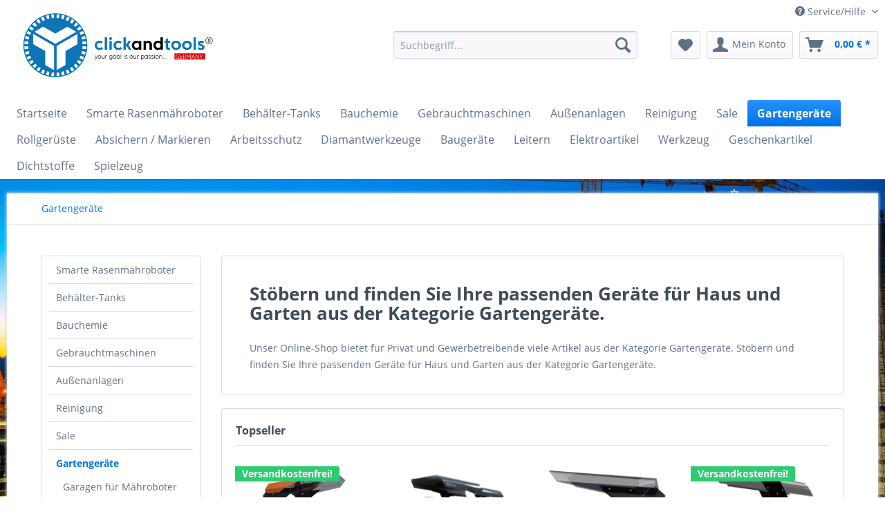

--- FILE ---
content_type: text/html; charset=UTF-8
request_url: https://www.clickandtools.de/gartengeraete/
body_size: 31093
content:
<!DOCTYPE html> <html class="no-js" lang="de" itemscope="itemscope" itemtype="https://schema.org/WebPage"> <head> <meta charset="utf-8"> <meta name="author" content="clickandtools® germany Diamantwerkzeuge und Trennscheiben für Brachenprofis und Anwender - click and tools" /> <meta name="robots" content="index,follow" /> <meta name="revisit-after" content="7 days" /> <meta name="keywords" content="Viking, STIHL; Husqvarna, Luba, Mammotion Rasenmäher ,Vertikutierer, Radantrieb für Rasenmäher" /> <meta name="description" content="Stöbern und finden Sie Ihre passenden Geräte für Haus und Garten aus der Kategorie Gartengeräte." /> <meta property="og:type" content="product.group" /> <meta property="og:site_name" content="clickandtools.de" /> <meta property="og:title" content="Gartengeräte" /> <meta property="og:description" content=" Unser Online-Shop bietet für Privat und Gewerbetreibende viele Artikel aus der Kategorie Gartengeräte. Stöbern und finden Sie Ihre passenden Geräte…" /> <meta name="twitter:card" content="product" /> <meta name="twitter:site" content="clickandtools.de" /> <meta name="twitter:title" content="Gartengeräte" /> <meta name="twitter:description" content=" Unser Online-Shop bietet für Privat und Gewerbetreibende viele Artikel aus der Kategorie Gartengeräte. Stöbern und finden Sie Ihre passenden Geräte…" /> <meta property="og:image" content="https://www.clickandtools.de/media/image/45/49/ab/clickandtools_400_160.png" /> <meta name="twitter:image" content="https://www.clickandtools.de/media/image/45/49/ab/clickandtools_400_160.png" /> <meta itemprop="copyrightHolder" content="clickandtools.de" /> <meta itemprop="copyrightYear" content="2020" /> <meta itemprop="isFamilyFriendly" content="True" /> <meta itemprop="image" content="https://www.clickandtools.de/media/image/45/49/ab/clickandtools_400_160.png" /> <meta name="viewport" content="width=device-width, initial-scale=1.0"> <meta name="mobile-web-app-capable" content="yes"> <meta name="apple-mobile-web-app-title" content="clickandtools.de"> <meta name="apple-mobile-web-app-capable" content="yes"> <meta name="apple-mobile-web-app-status-bar-style" content="default"> <link rel="apple-touch-icon-precomposed" href="https://www.clickandtools.de/media/image/95/39/74/apple-icon-180x180.png"> <link rel="shortcut icon" href="https://www.clickandtools.de/media/image/07/ca/56/favicon-16x16.png"> <meta name="msapplication-navbutton-color" content="#0073e6" /> <meta name="application-name" content="clickandtools.de" /> <meta name="msapplication-starturl" content="https://www.clickandtools.de/" /> <meta name="msapplication-window" content="width=1024;height=768" /> <meta name="msapplication-TileImage" content="https://www.clickandtools.de/media/image/e1/97/b8/ms-icon-150x150.png"> <meta name="msapplication-TileColor" content="#0073e6"> <meta name="theme-color" content="#0073e6" /> <link rel="canonical" href="https://www.clickandtools.de/gartengeraete/"/> <title itemprop="name">Gartengeräte | clickandtools.de</title> <link href="/web/cache/1769008880_6eefcf62237834dd63b6e61c837823ac.css" media="all" rel="stylesheet" type="text/css" /> <link rel="stylesheet" href="https://www.clickandtools.de/css/font-awesome.min.css"> <link rel="stylesheet" href="https://www.clickandtools.de/css/font-awesome.css"> <link rel="stylesheet" href="https://www.clickandtools.de/css/customize.css"> <style type="text/css"> .dropdown-menu.wa-style-1 ul { background: #ffffff; color: #5f7285; } .dropdown-menu.wa-style-1 li:hover { background: #9c9c9c; } .dropdown-menu.wa-style-1 a, .dropdown-menu.wa-style-1 a:visited { color: #5f7285; } .dropdown-menu.wa-style-1 li:hover > a, .dropdown-menu.wa-style-1 li:hover > a:visited { color: #ffffff; } </style> <link type="text/css" media="all" rel="stylesheet" href="/engine/Shopware/Plugins/Community/Frontend/sKUZOPreisAufAnfrage/view/frontend/_resources/styles/PreisAufAnfrage.css" /> <script>
dataLayer = window.dataLayer || [];
// Clear the previous ecommerce object
dataLayer.push({ ecommerce: null });
// Push regular datalayer
dataLayer.push ({"pageTitle":"Gartenger\u00e4te | clickandtools.de","pageCategory":"Listing","pageSubCategory":"","pageCategoryID":119,"productCategoryPath":"Gartenger\u00e4te","pageSubCategoryID":"","pageCountryCode":"de_DE","pageLanguageCode":"de","pageVersion":1,"pageTestVariation":"1","pageValue":1,"pageAttributes":"1","productID":"","productStyleID":"","productEAN":"","productName":"","productPrice":"","productCategory":"Gartenger\u00e4te","productCurrency":"","productColor":"","productRealColor":""});
// Push new GA4 tags
dataLayer.push({"event":"view_item_list","ecommerce":{"item_list_name":"Category","item_list_id":"Gartenger\u00e4te","items":[{"item_name":"Kehrmaschinen-Kit f\u00fcr die YUKA-Serie inkl. 4,5 Ah Akku - nicht f\u00fcr Yuka mini","item_id":"903048","item_brand":"MAMMOTION","price":699.01,"index":0,"quantity":1,"item_list_name":"Category","item_list_id":"Gartenger\u00e4te"},{"item_name":"L-f\u00f6rmige Montagestange Wandhalterung f\u00fcr LUBA 2 AWD- und YUKA Serie","item_id":"902998","item_brand":"MAMMOTION","price":94.01,"index":1,"quantity":1,"item_list_name":"Category","item_list_id":"Gartenger\u00e4te"},{"item_name":"LUBA 2 AWD Frontsto\u00dfstange Bumper f. Luba 2 AWD u. Luba 2 AWD X Mammotion Original","item_id":"903260","item_brand":"MAMMOTION","price":124.95,"index":2,"quantity":1,"item_list_name":"Category","item_list_id":"Gartenger\u00e4te"},{"item_name":"LUBA 2 AWD X Messerteller Cutting Disc f\u00fcr 6 Messer","item_id":"903316","item_brand":"MAMMOTION","price":105.91,"index":3,"quantity":1,"item_list_name":"Category","item_list_id":"Gartenger\u00e4te"},{"item_name":"Luba Cutting Disk \/ Messerteller LUBA AWD 1 und 2 Original","item_id":"902999","item_brand":"MAMMOTION","price":72.8,"index":4,"quantity":1,"item_list_name":"Category","item_list_id":"Gartenger\u00e4te"},{"item_name":"LUBA-Garage Mammotion f\u00fcr alle Modelle ab BJ 2025 Befestigung per Verschraubung in Boden","item_id":"903328","item_brand":"MAMMOTION","price":236.81,"index":5,"quantity":1,"item_list_name":"Category","item_list_id":"Gartenger\u00e4te"},{"item_name":"LUBA-Garage Mammotion f\u00fcr Luba 2 AWD \/ Luba 1 AWD AWD 5000, 3000, 1000","item_id":"902972","item_brand":"MAMMOTION","price":189,"index":6,"quantity":1,"item_list_name":"Category","item_list_id":"Gartenger\u00e4te"},{"item_name":"M\u00e4hroboter Garage M\u00f6bius kompatibel zu Dreame A1 Idea Mower,","item_id":"903058","item_brand":"IDEA MOWER","price":198.72,"index":7,"quantity":1,"item_list_name":"Category","item_list_id":"Gartenger\u00e4te"},{"item_name":"M\u00e4hroboter Garage M\u00f6bius kompatibel zu Luba Mini und Yuka Mini Idea Mower,","item_id":"903057","item_brand":"IDEA MOWER","price":189.94,"index":8,"quantity":1,"item_list_name":"Category","item_list_id":"Gartenger\u00e4te"},{"item_name":"M\u00e4hroboter Garage M\u00f6bius kompatibel zu Yuka Idea Mower,","item_id":"903056","item_brand":"IDEA MOWER","price":197.5,"index":9,"quantity":1,"item_list_name":"Category","item_list_id":"Gartenger\u00e4te"},{"item_name":"M\u00e4hroboter Garage Neo Targa kompatibel mit Husqvarna Automower Typ AWD 1170 \u00d7 780 mm, H\u00f6he 500 mm","item_id":"903026","item_brand":"IDEA MOWER","price":301.62,"index":10,"quantity":1,"item_list_name":"Category","item_list_id":"Gartenger\u00e4te"},{"item_name":"M\u00e4hroboter Garage One 1.0 kompatibel mit Husqvarna Automower Idea Mower, aus Aluminiumverbund","item_id":"903030","item_brand":"IDEA MOWER","price":138.72,"index":11,"quantity":1,"item_list_name":"Category","item_list_id":"Gartenger\u00e4te"},{"item_name":"M\u00e4hroboter Garage One 1.0 kompatibel zu Stihl iMow Idea Mower, Silber\/Orange","item_id":"903034","item_brand":"IDEA MOWER","price":156.68,"index":12,"quantity":1,"item_list_name":"Category","item_list_id":"Gartenger\u00e4te"},{"item_name":"M\u00e4hroboter Garage One 2.1 kompatibel mit Husqvarna Automower Idea Mower, aus Aluminiumverbund","item_id":"903029","item_brand":"IDEA MOWER","price":159.57,"index":13,"quantity":1,"item_list_name":"Category","item_list_id":"Gartenger\u00e4te"},{"item_name":"M\u00e4hroboter Garage One 2.1 kompatibel mit STIHL iMow Idea Mower, aus Aluminiumverbund","item_id":"903031","item_brand":"IDEA MOWER","price":166.81,"index":14,"quantity":1,"item_list_name":"Category","item_list_id":"Gartenger\u00e4te"},{"item_name":"M\u00e4hroboter Garage Vader kompatibel mit Segway Navimow Idea Mower, Schwarz\/Orange","item_id":"903032","item_brand":"IDEA MOWER","price":202.3,"index":15,"quantity":1,"item_list_name":"Category","item_list_id":"Gartenger\u00e4te"},{"item_name":"M\u00e4hroboter Plattform f\u00fcr Ladestation u. Garage Plattaform 98 cm x 120 cm","item_id":"903023","item_brand":"IDEA MOWER","price":113.37,"index":16,"quantity":1,"item_list_name":"Category","item_list_id":"Gartenger\u00e4te"},{"item_name":"M\u00e4hroboter Power Box Beh\u00e4lter f\u00fcr Netzteile Mit St\u00fctzstange \/ St\u00e4nder 45-90 cm \/ 29x17x41 cm","item_id":"903025","item_brand":"IDEA MOWER","price":152.52,"index":17,"quantity":1,"item_list_name":"Category","item_list_id":"Gartenger\u00e4te"},{"item_name":"M\u00e4hroboter Power Box Beh\u00e4lter f\u00fcr Netzteile Wandbefestigung 29x17x41 cm","item_id":"903024","item_brand":"IDEA MOWER","price":137.6,"index":18,"quantity":1,"item_list_name":"Category","item_list_id":"Gartenger\u00e4te"},{"item_name":"Mammotion LUBA 2 AWD 3000X-AM LAGER! GRATIS Mammotion Garage 4WD Allrad M\u00e4hen ohne Begrenzungskabael","item_id":"903037","item_brand":"MAMMOTION","price":2299,"index":19,"quantity":1,"item_list_name":"Category","item_list_id":"Gartenger\u00e4te"},{"item_name":"LUBA 2 AWD 5000X M\u00e4hroboter 4WD Allrad, bis 80% Steigung","item_id":"903038","item_brand":"MAMMOTION","price":2499,"index":20,"quantity":1,"item_list_name":"Category","item_list_id":"Gartenger\u00e4te"},{"item_name":"Mammotion LUBA mini AWD 1500 M\u00e4hroboter,4WD AllradM\u00e4hen ohne Begrenzungskabel, AI Vision, RTK","item_id":"903036","item_brand":"MAMMOTION","price":1699,"index":21,"quantity":1,"item_list_name":"Category","item_list_id":"Gartenger\u00e4te"},{"item_name":"Mammotion LUBA mini AWD LIDAR Tri Fusion M\u00e4hroboter,4WDAllrad M\u00e4hen ohne Begrenzungskabel, 3D-LIDAR","item_id":"903069","item_brand":"MAMMOTION","price":1699,"index":22,"quantity":1,"item_list_name":"Category","item_list_id":"Gartenger\u00e4te"},{"item_name":"Mammotion Poolroboter Spino E1 Reinigt bis zu 150 m\u00b2 mit 5800 GPH Saugleistung","item_id":"903068","item_brand":"MAMMOTION","price":599,"index":23,"quantity":1,"item_list_name":"Category","item_list_id":"Gartenger\u00e4te"},{"item_name":"MAMMOTION YUKA 2000 M\u00e4hroboter M\u00e4hen ohne Begrenzungskabel, 4G, AI Vision, RTK (ohne Kehrmaschine)","item_id":"903042","item_brand":"MAMMOTION","price":1529,"index":24,"quantity":1,"item_list_name":"Category","item_list_id":"Gartenger\u00e4te"},{"item_name":"MAMMOTION YUKA 3000 M\u00e4hroboter M\u00e4hen ohne Begrenzungskabel, 4G, AI Vision, RTK (Option Kehrmaschine)","item_id":"903039","item_brand":"MAMMOTION","price":1449,"index":25,"quantity":1,"item_list_name":"Category","item_list_id":"Gartenger\u00e4te"},{"item_name":"Mobius Garage M\u00e4hroboter kompatibel mit Luba 2 AWD \/ Luba 1 AWD AWD 5000, 3000, 1000 IDEA MOWER","item_id":"903022","item_brand":"IDEA MOWER","price":209,"index":26,"quantity":1,"item_list_name":"Category","item_list_id":"Gartenger\u00e4te"},{"item_name":"Mobius L Garage M\u00e4hroboter kompatibel mit Worx Landroid Vision Idea Mower, aus Polycarbonat mit 2UV-","item_id":"903027","item_brand":"IDEA MOWER","price":180.42,"index":27,"quantity":1,"item_list_name":"Category","item_list_id":"Gartenger\u00e4te"},{"item_name":"Mowrator S1 2WD RC Fernbedienung, Rasenm\u00e4her Fangkorb, 3in1 System,4500 m\u00b2, 45% Steigung","item_id":"903043","item_brand":"Mowrator","price":3249.32,"index":28,"quantity":1,"item_list_name":"Category","item_list_id":"Gartenger\u00e4te"},{"item_name":"Mowrator Starkes Saug-Vakuum-Kit L\u00fcfterfl\u00fcgel + Luftstrom-Abweiserplatte","item_id":"903065","item_brand":"Mowrator","price":287,"index":29,"quantity":1,"item_list_name":"Category","item_list_id":"Gartenger\u00e4te"},{"item_name":"Profil-Breitreifen Mowrator S1 4WD gel\u00e4ndetauglich Wide Wheels, Traktionsverbesserung, bis 80 %, 2St","item_id":"903045","item_brand":"Mowrator","price":299,"index":30,"quantity":1,"item_list_name":"Category","item_list_id":"Gartenger\u00e4te"},{"item_name":"Profil-Breitreifen Mowrator S1 4WD gel\u00e4ndetauglich Wide Wheels, Traktionsverbesserung, bis 80 %,4 St","item_id":"903050","item_brand":"Mowrator","price":463.3,"index":31,"quantity":1,"item_list_name":"Category","item_list_id":"Gartenger\u00e4te"},{"item_name":"Rapid Rasensodenschneider RS 3040 (4x4 Allrad)","item_id":"115348","item_brand":"Rapid","price":3999.98,"index":32,"quantity":1,"item_list_name":"Category","item_list_id":"Gartenger\u00e4te"},{"item_name":"Segway M\u00e4hroboter Navimow X315E f\u00fcr 1500 m\u00b2 M\u00e4hen ohne Begrenzungskabel, 3D Kamera, RTK","item_id":"903060","item_brand":"Segway","price":2495,"index":33,"quantity":1,"item_list_name":"Category","item_list_id":"Gartenger\u00e4te"},{"item_name":"Segway M\u00e4hroboter Navimow X330E f\u00fcr 3000 m\u00b2 M\u00e4hen ohne Begrenzungskabel, 3D Kamera, RTK","item_id":"903059","item_brand":"Segway","price":2995,"index":34,"quantity":1,"item_list_name":"Category","item_list_id":"Gartenger\u00e4te"},{"item_name":"Segway M\u00e4hroboter Navimow X350E f\u00fcr 5000 m\u00b2 M\u00e4hen ohne Begrenzungskabel, 3D Kamera, RTK","item_id":"903061","item_brand":"Segway","price":3799,"index":35,"quantity":1,"item_list_name":"Category","item_list_id":"Gartenger\u00e4te"},{"item_name":"Segway M\u00e4hroboter Navimow X390E f\u00fcr 10.000 m\u00b2 M\u00e4hen ohne Begrenzungskabel, 3D Kamera, RTK","item_id":"903062","item_brand":"Segway","price":4995,"index":36,"quantity":1,"item_list_name":"Category","item_list_id":"Gartenger\u00e4te"},{"item_name":"STIHL iMOW 5 EVO M\u00e4hroboter Roboterm\u00e4her IA01 011 1410","item_id":"902954","item_brand":"STIHL","price":1666,"index":37,"quantity":1,"item_list_name":"Category","item_list_id":"Gartenger\u00e4te"},{"item_name":"TerraMow V1000 M\u00e4hroboter Ki-Vision-TerraVision2.0 M\u00e4hen ohne Begrenzungskabel, 1.000 qm","item_id":"903368","item_brand":"TerraMow","price":1199,"index":38,"quantity":1,"item_list_name":"Category","item_list_id":"Gartenger\u00e4te"},{"item_name":"Vader Mirco Garage M\u00e4hroboter kompatibel Ambrogio Robot L15 Idea Mower, aus Aluminiumlegierung","item_id":"903028","item_brand":"IDEA MOWER","price":148.02,"index":39,"quantity":1,"item_list_name":"Category","item_list_id":"Gartenger\u00e4te"}]}});
// Push Remarketing tags
var google_tag_params = {ecomm_pagetype:"category",ecomm_pcat:["Gartenger\u00e4te"],ecomm_prodid:["903048","902998","903260","903316","902999","903328","902972","903058","903057","903056","903026","903030","903034","903029","903031","903032","903023","903025","903024","903037","903038","903036","903069","903068","903042","903039","903022","903027","903043","903065","903045","903050","115348","903060","903059","903061","903062","902954","903368","903028"],ecomm_pname:"",ecomm_pvalue:"",ecomm_totalvalue:""}
dataLayer.push ({
'event':'remarketingTriggered',
'google_tag_params': window.google_tag_params
});
</script> <script>(function(w,d,s,l,i){w[l]=w[l]||[];w[l].push({'gtm.start':
new Date().getTime(),event:'gtm.js'});var f=d.getElementsByTagName(s)[0],
j=d.createElement(s),dl=l!='dataLayer'?'&l='+l:'';j.async=true;j.src=
'https://www.googletagmanager.com/gtm.js?id='+i+dl;f.parentNode.insertBefore(j,f);
})(window,document,'script','dataLayer','GTM-MHN4VQ3');</script> <script>
window.basketData = {
hasData: false,
data:[]
};
</script> <script>
var gaProperty = 'UA-83642475-1';
// Disable tracking if the opt-out cookie exists.
var disableStr = 'ga-disable-' + gaProperty;
if (document.cookie.indexOf(disableStr + '=true') > -1) {
window[disableStr] = true;
}
// Opt-out function
function gaOptout() {
document.cookie = disableStr + '=true; expires=Thu, 31 Dec 2199 23:59:59 UTC; path=/';
window[disableStr] = true;
}
</script> <div data-googleAnalytics="true" data-googleConversionID="874052447" data-googleConversionLabel="clickandtools" data-googleConversionLanguage="de" data-googleTrackingID="UA-83642475-1" data-googleAnonymizeIp="1" data-googleOptOutCookie="1" data-googleTrackingLibrary="ga" data-realAmount="" data-showCookieNote="" data-cookieNoteMode="0" > </div> </head> <body class="is--ctl-listing is--act-index" >  <noscript> <iframe src="https://www.googletagmanager.com/ns.html?id=GTM-MHN4VQ3" height="0" width="0" style="display:none;visibility:hidden"> </iframe> </noscript>  <div data-paypalUnifiedMetaDataContainer="true" data-paypalUnifiedRestoreOrderNumberUrl="https://www.clickandtools.de/widgets/PaypalUnifiedOrderNumber/restoreOrderNumber" class="is--hidden"> </div> <script>
document.bestitAmazonPayWidgetJsUrl = 'https://static-eu.payments-amazon.com/OffAmazonPayments/de/lpa/js/Widgets.js';
</script> <div class="bestit-amazon-pay" data-async="1" data-controller="listing" data-action="index" data-sellerId="A1DKYXTOSFSIL4" data-clientId="amzn1.application-oa2-client.2dcfd2ae70a9422883a848c19835204d" data-purchaseId="" data-session="asess" data-smartphoneCollapsible="0" data-minimumOrderValue="0" data-basketValue="0" data-currency="EUR" data-scaEndpoint="https://www.clickandtools.de/AmazonPay/sca" data-errorPageUrl="https://www.clickandtools.de/checkout/cart/amazonPayError/1" data-basketSignature="" data-amazonPaySelected="false" data-closeLoadingIndicatorText="<p class=animation-text>Klicken Sie hier, um den Vorgang abzubrechen.</p>"> </div> <div class="page-wrap"> <noscript class="noscript-main"> <div class="alert is--warning"> <div class="alert--icon"> <i class="icon--element icon--warning"></i> </div> <div class="alert--content"> Um clickandtools.de in vollem Umfang nutzen zu k&ouml;nnen, empfehlen wir Ihnen Javascript in Ihrem Browser zu aktiveren. </div> </div> </noscript> <header class="header-main"> <div class="top-bar"> <div class="container block-group"> <nav class="top-bar--navigation block" role="menubar">   <div class="navigation--entry entry--compare is--hidden" role="menuitem" aria-haspopup="true" data-drop-down-menu="true">   </div> <div class="navigation--entry entry--service has--drop-down" role="menuitem" aria-haspopup="true" data-drop-down-menu="true"> <i class="icon--service"></i> Service/Hilfe <ul class="service--list is--rounded" role="menu"> <li class="service--entry" role="menuitem"> <a class="service--link" href="https://www.clickandtools.de/defektes-produkt" title="Defektes Produkt" target="_self"> Defektes Produkt </a> </li> <li class="service--entry" role="menuitem"> <a class="service--link" href="https://www.clickandtools.de/hinweise-zur-batterieentsorgung" title="Hinweise zur Batterieentsorgung" > Hinweise zur Batterieentsorgung </a> </li> <li class="service--entry" role="menuitem"> <a class="service--link" href="https://www.clickandtools.de/scheibenatlas" title="Scheibenatlas" > Scheibenatlas </a> </li> <li class="service--entry" role="menuitem"> <a class="service--link" href="https://www.clickandtools.de/sicherheitsdatenblatt-markierspray" title="Sicherheitsdatenblatt Markierspray" > Sicherheitsdatenblatt Markierspray </a> </li> <li class="service--entry" role="menuitem"> <a class="service--link" href="https://www.clickandtools.de/datenschutz" title="Datenschutz" > Datenschutz </a> </li> <li class="service--entry" role="menuitem"> <a class="service--link" href="https://www.clickandtools.de/kontaktformular" title="Kontakt" target="_self"> Kontakt </a> </li> <li class="service--entry" role="menuitem"> <a class="service--link" href="https://www.clickandtools.de/technische-informationen" title="Technische Informationen" > Technische Informationen </a> </li> <li class="service--entry" role="menuitem"> <a class="service--link" href="https://www.clickandtools.de/ueber-uns" title="Über uns" > Über uns </a> </li> </ul> </div> </nav> </div> </div> <div class="container header--navigation"> <div class="logo-main block-group" role="banner"> <div class="logo--shop block"> <a class="logo--link" href="https://www.clickandtools.de/" title="clickandtools.de - zur Startseite wechseln"> <picture> <source srcset="https://www.clickandtools.de/media/image/45/49/ab/clickandtools_400_160.png" media="(min-width: 78.75em)"> <source srcset="https://www.clickandtools.de/media/image/45/49/ab/clickandtools_400_160.png" media="(min-width: 64em)"> <source srcset="https://www.clickandtools.de/media/image/b7/fb/3e/clickandtools_240_96.png" media="(min-width: 48em)"> <img srcset="https://www.clickandtools.de/media/image/b7/fb/3e/clickandtools_240_96.png" alt="clickandtools.de - zur Startseite wechseln" /> </picture> </a> </div> </div> <nav class="shop--navigation block-group"> <ul class="navigation--list block-group" role="menubar"> <li class="navigation--entry entry--menu-left" role="menuitem"> <a class="entry--link entry--trigger btn is--icon-left" href="#offcanvas--left" data-offcanvas="true" data-offCanvasSelector=".sidebar-main" aria-label="Menü"> <i class="icon--menu"></i> Menü </a> </li> <li class="navigation--entry entry--search" role="menuitem" data-search="true" aria-haspopup="true" data-minLength="3"> <a class="btn entry--link entry--trigger" href="#show-hide--search" title="Suche anzeigen / schließen" aria-label="Suche anzeigen / schließen"> <i class="icon--search"></i> <span class="search--display">Suchen</span> </a> <form action="/search" method="get" class="main-search--form"> <input type="search" name="sSearch" aria-label="Suchbegriff..." class="main-search--field" autocomplete="off" autocapitalize="off" placeholder="Suchbegriff..." maxlength="30" /> <button type="submit" class="main-search--button" aria-label="Suchen"> <i class="icon--search"></i> <span class="main-search--text">Suchen</span> </button> <div class="form--ajax-loader">&nbsp;</div> </form> <div class="main-search--results"></div> </li>  <li class="navigation--entry entry--notepad" role="menuitem"> <a href="https://www.clickandtools.de/note" title="Merkzettel" aria-label="Merkzettel" class="btn"> <i class="icon--heart"></i> </a> </li> <li class="navigation--entry entry--account" role="menuitem" data-offcanvas="true" data-offCanvasSelector=".account--dropdown-navigation"> <a href="https://www.clickandtools.de/account" title="Mein Konto" aria-label="Mein Konto" class="btn is--icon-left entry--link account--link"> <i class="icon--account"></i> <span class="account--display"> Mein Konto </span> </a> </li> <li class="navigation--entry entry--cart" role="menuitem"> <a class="btn is--icon-left cart--link" href="https://www.clickandtools.de/checkout/cart" title="Warenkorb" aria-label="Warenkorb"> <span class="cart--display"> Warenkorb </span> <span class="badge is--primary is--minimal cart--quantity is--hidden">0</span> <i class="icon--basket"></i> <span class="cart--amount"> 0,00&nbsp;&euro; * </span> </a> <div class="ajax-loader">&nbsp;</div> </li>  </ul> </nav> <div class="container--ajax-cart" data-collapse-cart="true" data-displayMode="offcanvas"></div> </div> </header> <nav class="navigation-main multiline" data-multilinemenu="1"> <div class="container" data-menu-scroller="false" data-listSelector=".navigation--list.container" data-viewPortSelector=".navigation--list-wrapper"> <div class="navigation--list-wrapper"> <ul class="navigation--list container multiline" role="menubar" itemscope="itemscope" itemtype="http://schema.org/SiteNavigationElement"> <li class="navigation--entry is--home" role="menuitem"><a class="navigation--link is--first" href="https://www.clickandtools.de/" title="Startseite" aria-label="Startseite" itemprop="url"><span itemprop="name">Startseite</span></a></li><li class="navigation--entry" role="menuitem"><a class="navigation--link" href="https://www.clickandtools.de/smarte-rasenmaehroboter/" title="Smarte Rasenmähroboter" aria-label="Smarte Rasenmähroboter" itemprop="url"><span itemprop="name">Smarte Rasenmähroboter</span></a><a class="navigation--link navigation--link-hovered" href="https://www.clickandtools.de/smarte-rasenmaehroboter/" title="Smarte Rasenmähroboter" aria-label="Smarte Rasenmähroboter" itemprop="url"><span itemprop="name">Smarte Rasenmähroboter</span></a></li><li class="navigation--entry" role="menuitem"><a class="navigation--link" href="https://www.clickandtools.de/behaelter-tanks/" title="Behälter-Tanks" aria-label="Behälter-Tanks" itemprop="url"><span itemprop="name">Behälter-Tanks</span></a><a class="navigation--link navigation--link-hovered" href="https://www.clickandtools.de/behaelter-tanks/" title="Behälter-Tanks" aria-label="Behälter-Tanks" itemprop="url"><span itemprop="name">Behälter-Tanks</span></a></li><li class="navigation--entry" role="menuitem"><a class="navigation--link" href="https://www.clickandtools.de/bauchemie/" title="Bauchemie" aria-label="Bauchemie" itemprop="url"><span itemprop="name">Bauchemie</span></a><a class="navigation--link navigation--link-hovered" href="https://www.clickandtools.de/bauchemie/" title="Bauchemie" aria-label="Bauchemie" itemprop="url"><span itemprop="name">Bauchemie</span></a></li><li class="navigation--entry" role="menuitem"><a class="navigation--link" href="https://www.clickandtools.de/gebrauchtmaschinen/" title="Gebrauchtmaschinen" aria-label="Gebrauchtmaschinen" itemprop="url"><span itemprop="name">Gebrauchtmaschinen</span></a><a class="navigation--link navigation--link-hovered" href="https://www.clickandtools.de/gebrauchtmaschinen/" title="Gebrauchtmaschinen" aria-label="Gebrauchtmaschinen" itemprop="url"><span itemprop="name">Gebrauchtmaschinen</span></a></li><li class="navigation--entry" role="menuitem"><a class="navigation--link" href="https://www.clickandtools.de/aussenanlagen/" title="Außenanlagen" aria-label="Außenanlagen" itemprop="url"><span itemprop="name">Außenanlagen</span></a><a class="navigation--link navigation--link-hovered" href="https://www.clickandtools.de/aussenanlagen/" title="Außenanlagen" aria-label="Außenanlagen" itemprop="url"><span itemprop="name">Außenanlagen</span></a></li><li class="navigation--entry" role="menuitem"><a class="navigation--link" href="https://www.clickandtools.de/reinigung/" title="Reinigung" aria-label="Reinigung" itemprop="url"><span itemprop="name">Reinigung</span></a><a class="navigation--link navigation--link-hovered" href="https://www.clickandtools.de/reinigung/" title="Reinigung" aria-label="Reinigung" itemprop="url"><span itemprop="name">Reinigung</span></a></li><li class="navigation--entry" role="menuitem"><a class="navigation--link" href="https://www.clickandtools.de/sale/" title="Sale" aria-label="Sale" itemprop="url"><span itemprop="name">Sale</span></a><a class="navigation--link navigation--link-hovered" href="https://www.clickandtools.de/sale/" title="Sale" aria-label="Sale" itemprop="url"><span itemprop="name">Sale</span></a></li><li class="navigation--entry is--active" role="menuitem"><a class="navigation--link is--active" href="https://www.clickandtools.de/gartengeraete/" title="Gartengeräte" aria-label="Gartengeräte" itemprop="url"><span itemprop="name">Gartengeräte</span></a><a class="navigation--link navigation--link-hovered is--active" href="https://www.clickandtools.de/gartengeraete/" title="Gartengeräte" aria-label="Gartengeräte" itemprop="url"><span itemprop="name">Gartengeräte</span></a></li><li class="navigation--entry" role="menuitem"><a class="navigation--link" href="https://www.clickandtools.de/rollgerueste/" title="Rollgerüste" aria-label="Rollgerüste" itemprop="url"><span itemprop="name">Rollgerüste</span></a><a class="navigation--link navigation--link-hovered" href="https://www.clickandtools.de/rollgerueste/" title="Rollgerüste" aria-label="Rollgerüste" itemprop="url"><span itemprop="name">Rollgerüste</span></a></li><li class="navigation--entry" role="menuitem"><a class="navigation--link" href="https://www.clickandtools.de/absichern-markieren/" title="Absichern / Markieren" aria-label="Absichern / Markieren" itemprop="url"><span itemprop="name">Absichern / Markieren</span></a><a class="navigation--link navigation--link-hovered" href="https://www.clickandtools.de/absichern-markieren/" title="Absichern / Markieren" aria-label="Absichern / Markieren" itemprop="url"><span itemprop="name">Absichern / Markieren</span></a></li><li class="navigation--entry" role="menuitem"><a class="navigation--link" href="https://www.clickandtools.de/arbeitsschutz/" title="Arbeitsschutz" aria-label="Arbeitsschutz" itemprop="url"><span itemprop="name">Arbeitsschutz</span></a><a class="navigation--link navigation--link-hovered" href="https://www.clickandtools.de/arbeitsschutz/" title="Arbeitsschutz" aria-label="Arbeitsschutz" itemprop="url"><span itemprop="name">Arbeitsschutz</span></a></li><li class="navigation--entry" role="menuitem"><a class="navigation--link" href="https://www.clickandtools.de/diamantwerkzeuge/" title="Diamantwerkzeuge" aria-label="Diamantwerkzeuge" itemprop="url"><span itemprop="name">Diamantwerkzeuge</span></a><a class="navigation--link navigation--link-hovered" href="https://www.clickandtools.de/diamantwerkzeuge/" title="Diamantwerkzeuge" aria-label="Diamantwerkzeuge" itemprop="url"><span itemprop="name">Diamantwerkzeuge</span></a></li><li class="navigation--entry" role="menuitem"><a class="navigation--link" href="https://www.clickandtools.de/baugeraete/" title="Baugeräte" aria-label="Baugeräte" itemprop="url"><span itemprop="name">Baugeräte</span></a><a class="navigation--link navigation--link-hovered" href="https://www.clickandtools.de/baugeraete/" title="Baugeräte" aria-label="Baugeräte" itemprop="url"><span itemprop="name">Baugeräte</span></a></li><li class="navigation--entry" role="menuitem"><a class="navigation--link" href="https://www.clickandtools.de/leitern/" title="Leitern" aria-label="Leitern" itemprop="url"><span itemprop="name">Leitern</span></a><a class="navigation--link navigation--link-hovered" href="https://www.clickandtools.de/leitern/" title="Leitern" aria-label="Leitern" itemprop="url"><span itemprop="name">Leitern</span></a></li><li class="navigation--entry" role="menuitem"><a class="navigation--link" href="https://www.clickandtools.de/elektroartikel/" title="Elektroartikel" aria-label="Elektroartikel" itemprop="url"><span itemprop="name">Elektroartikel</span></a><a class="navigation--link navigation--link-hovered" href="https://www.clickandtools.de/elektroartikel/" title="Elektroartikel" aria-label="Elektroartikel" itemprop="url"><span itemprop="name">Elektroartikel</span></a></li><li class="navigation--entry" role="menuitem"><a class="navigation--link" href="https://www.clickandtools.de/werkzeug/" title="Werkzeug" aria-label="Werkzeug" itemprop="url"><span itemprop="name">Werkzeug</span></a><a class="navigation--link navigation--link-hovered" href="https://www.clickandtools.de/werkzeug/" title="Werkzeug" aria-label="Werkzeug" itemprop="url"><span itemprop="name">Werkzeug</span></a></li><li class="navigation--entry" role="menuitem"><a class="navigation--link" href="https://www.clickandtools.de/geschenkartikel/" title="Geschenkartikel" aria-label="Geschenkartikel" itemprop="url"><span itemprop="name">Geschenkartikel</span></a><a class="navigation--link navigation--link-hovered" href="https://www.clickandtools.de/geschenkartikel/" title="Geschenkartikel" aria-label="Geschenkartikel" itemprop="url"><span itemprop="name">Geschenkartikel</span></a></li><li class="navigation--entry" role="menuitem"><a class="navigation--link" href="https://www.clickandtools.de/dichtstoffe/" title="Dichtstoffe" aria-label="Dichtstoffe" itemprop="url"><span itemprop="name">Dichtstoffe</span></a><a class="navigation--link navigation--link-hovered" href="https://www.clickandtools.de/dichtstoffe/" title="Dichtstoffe" aria-label="Dichtstoffe" itemprop="url"><span itemprop="name">Dichtstoffe</span></a></li><li class="navigation--entry" role="menuitem"><a class="navigation--link" href="https://www.clickandtools.de/spielzeug/" title="Spielzeug" aria-label="Spielzeug" itemprop="url"><span itemprop="name">Spielzeug</span></a><a class="navigation--link navigation--link-hovered" href="https://www.clickandtools.de/spielzeug/" title="Spielzeug" aria-label="Spielzeug" itemprop="url"><span itemprop="name">Spielzeug</span></a></li> </ul> </div> <div class="advanced-menu" data-advanced-menu="true" data-hoverDelay="0"> <div class="menu--container"> <div class="content--wrapper has--content"> <ul class="dropdown-menu wa-style-1"> <li> <ul class="w-250 wa-style-1 level-0"> <li> <a href="https://www.clickandtools.de/smarte-rasenmaehroboter/mammotion-maehroboter-2026-luba-yuka-modelle-im-ueberblick/" title="Mammotion Mähroboter 2026 – LUBA &amp; YUKA Modelle im Überblick">Mammotion Mähroboter 2026 – LUBA & YUKA Modelle im Überblick</a> <ul class="w-250 wa-style-1 level-1"> <li> <a href="https://www.clickandtools.de/smarte-rasenmaehroboter/mammotion-maehroboter-2026-luba-yuka-modelle-im-ueberblick/luba-mini-2-awd/" title="LUBA mini 2 AWD">LUBA mini 2 AWD</a> </li> <li> <a href="https://www.clickandtools.de/smarte-rasenmaehroboter/mammotion-maehroboter-2026-luba-yuka-modelle-im-ueberblick/luba-3-awd-1500/" title="LUBA 3 AWD 1500">LUBA 3 AWD 1500</a> </li> <li> <a href="https://www.clickandtools.de/smarte-rasenmaehroboter/mammotion-maehroboter-2026-luba-yuka-modelle-im-ueberblick/luba-3-awd-3000/" title="LUBA 3 AWD 3000">LUBA 3 AWD 3000</a> </li> <li> <a href="https://www.clickandtools.de/smarte-rasenmaehroboter/mammotion-maehroboter-2026-luba-yuka-modelle-im-ueberblick/luba-3-awd-5000/" title="LUBA 3 AWD 5000">LUBA 3 AWD 5000</a> </li> <li> <a href="https://www.clickandtools.de/smarte-rasenmaehroboter/mammotion-maehroboter-2026-luba-yuka-modelle-im-ueberblick/luba-3-awd-10000/" title="LUBA 3 AWD 10000">LUBA 3 AWD 10000</a> </li> <li> <a href="https://www.clickandtools.de/smarte-rasenmaehroboter/mammotion-maehroboter-2026-luba-yuka-modelle-im-ueberblick/yuka-mini-2-800-u.-1000/" title="YUKA mini 2 800 u. 1000">YUKA mini 2 800 u. 1000</a> </li> </ul> </li> <li> <a href="https://www.clickandtools.de/smarte-rasenmaehroboter/mammotion/" title="Mammotion ">Mammotion </a> </li> <li> <a href="https://www.clickandtools.de/smarte-rasenmaehroboter/luba-3-awd-und-2-awd-x/" title="LUBA 3 AWD und 2 AWD X">LUBA 3 AWD und 2 AWD X</a> </li> <li> <a href="https://www.clickandtools.de/smarte-rasenmaehroboter/luba-mini-2-awd-und-lidar/" title="LUBA mini 2 AWD und LiDAR">LUBA mini 2 AWD und LiDAR</a> </li> <li> <a href="https://www.clickandtools.de/smarte-rasenmaehroboter/yuka-mini-2/" title="YUKA mini 2">YUKA mini 2</a> </li> <li> <a href="https://www.clickandtools.de/smarte-rasenmaehroboter/yuka-mammotion/" title="Yuka Mammotion">Yuka Mammotion</a> </li> <li> <a href="https://www.clickandtools.de/smarte-rasenmaehroboter/ferngesteuerte-maehroboter/" title="Ferngesteuerte Mähroboter">Ferngesteuerte Mähroboter</a> </li> <li> <a href="https://www.clickandtools.de/cat/index/sCategory/187" title="roborock">roborock</a> <ul class="w-250 wa-style-1 level-1"> <li> <a href="https://www.clickandtools.de/cat/index/sCategory/188" title="Z-Serie Allrad">Z-Serie Allrad</a> </li> <li> <a href="https://www.clickandtools.de/cat/index/sCategory/189" title="Q-Serie 2WD">Q-Serie 2WD</a> </li> </ul> </li> <li> <a href="https://www.clickandtools.de/smarte-rasenmaehroboter/installationsservice-support/" title="Installationsservice Support">Installationsservice Support</a> </li> <li> <a href="https://www.clickandtools.de/smarte-rasenmaehroboter/anthbot/" title="Anthbot">Anthbot</a> </li> <li> <a href="https://www.clickandtools.de/smarte-rasenmaehroboter/segway-navimow/" title="Segway Navimow">Segway Navimow</a> </li> <li> <a href="https://www.clickandtools.de/smarte-rasenmaehroboter/terramow/" title="TerraMow">TerraMow</a> </li> <li> <a href="https://www.clickandtools.de/smarte-rasenmaehroboter/garage/" title="Garage">Garage</a> </li> <li> <a href="https://www.clickandtools.de/smarte-rasenmaehroboter/zubehoer-mammotion/" title="Zubehör Mammotion">Zubehör Mammotion</a> </li> <li> <a href="https://www.clickandtools.de/smarte-rasenmaehroboter/stihl-imow/" title="STIHL Imow">STIHL Imow</a> </li> </ul> </li> </ul> </div> </div> <div class="menu--container"> </div> <div class="menu--container"> </div> <div class="menu--container"> </div> <div class="menu--container"> <div class="content--wrapper has--content"> <ul class="dropdown-menu wa-style-1"> <li> <ul class="w-250 wa-style-1 level-0"> <li> <a href="https://www.clickandtools.de/aussenanlagen/fahrradunterbringung/" title="Fahrradunterbringung">Fahrradunterbringung</a> </li> </ul> </li> </ul> </div> </div> <div class="menu--container"> </div> <div class="menu--container"> </div> <div class="menu--container"> <div class="content--wrapper has--content"> <ul class="dropdown-menu wa-style-1"> <li> <ul class="w-250 wa-style-1 level-0"> <li> <a href="https://www.clickandtools.de/gartengeraete/garagen-fuer-maehroboter/" title="Garagen für Mähroboter">Garagen für Mähroboter</a> </li> <li> <a href="https://www.clickandtools.de/gartengeraete/poolroboter/" title="Poolroboter">Poolroboter</a> </li> </ul> </li> </ul> </div> </div> <div class="menu--container"> </div> <div class="menu--container"> <div class="content--wrapper has--content"> <ul class="dropdown-menu wa-style-1"> <li> <ul class="w-250 wa-style-1 level-0"> <li> <a href="https://www.clickandtools.de/absichern-markieren/zubehoer/" title="Zubehör">Zubehör</a> </li> <li> <a href="https://www.clickandtools.de/absichern-markieren/absichern-markieren/" title="Absichern / Markieren">Absichern / Markieren</a> </li> <li> <a href="https://www.clickandtools.de/absichern-markieren/sicherheitstechnik/" title="Sicherheitstechnik">Sicherheitstechnik</a> </li> <li> <a href="https://www.clickandtools.de/absichern-markieren/kreidespray/" title="Kreidespray">Kreidespray</a> </li> </ul> </li> </ul> </div> </div> <div class="menu--container"> <div class="content--wrapper has--content"> <ul class="dropdown-menu wa-style-1"> <li> <ul class="w-250 wa-style-1 level-0"> <li> <a href="https://www.clickandtools.de/arbeitsschutz/handschuhe/" title="Handschuhe">Handschuhe</a> </li> <li> <a href="https://www.clickandtools.de/arbeitsschutz/gehoerschutz/" title="Gehörschutz">Gehörschutz</a> </li> <li> <a href="https://www.clickandtools.de/arbeitsschutz/atemschutz/" title="Atemschutz">Atemschutz</a> </li> <li> <a href="https://www.clickandtools.de/arbeitsschutz/kopfschutz/" title="Kopfschutz">Kopfschutz</a> </li> <li> <a href="https://www.clickandtools.de/arbeitsschutz/schoner-polster/" title="Schoner / Polster">Schoner / Polster</a> </li> <li> <a href="https://www.clickandtools.de/arbeitsschutz/anzuege-overalls/" title="Anzüge / Overalls">Anzüge / Overalls</a> </li> <li> <a href="https://www.clickandtools.de/arbeitsschutz/hygiene/" title="Hygiene">Hygiene</a> </li> <li> <a href="https://www.clickandtools.de/arbeitsschutz/hosen/" title="Hosen">Hosen</a> </li> <li> <a href="https://www.clickandtools.de/arbeitsschutz/schutzbrillen/" title="Schutzbrillen">Schutzbrillen</a> </li> <li> <a href="https://www.clickandtools.de/arbeitsschutz/arbeitsschuhe/" title="Arbeitsschuhe">Arbeitsschuhe</a> </li> <li> <a href="https://www.clickandtools.de/arbeitsschutz/jacken/" title="Jacken">Jacken</a> </li> </ul> </li> </ul> </div> </div> <div class="menu--container"> <div class="content--wrapper has--content"> <ul class="dropdown-menu wa-style-1"> <li> <ul class="w-250 wa-style-1 level-0"> <li> <a href="https://www.clickandtools.de/diamantwerkzeuge/schleiftoepfe/" title="Schleiftöpfe">Schleiftöpfe</a> </li> <li> <a href="https://www.clickandtools.de/diamantwerkzeuge/energizer/" title="Energizer">Energizer</a> </li> <li> <a href="https://www.clickandtools.de/diamantwerkzeuge/zubehoer/" title="Zubehör">Zubehör</a> </li> <li> <a href="https://www.clickandtools.de/diamantwerkzeuge/trennscheiben/" title="Trennscheiben">Trennscheiben</a> <ul class="w-250 wa-style-1 level-1"> <li> <a href="https://www.clickandtools.de/diamantwerkzeuge/trennscheiben/fliesen-und-feinsteinzeug/" title="Fliesen und Feinsteinzeug">Fliesen und Feinsteinzeug</a> </li> <li> <a href="https://www.clickandtools.de/diamantwerkzeuge/trennscheiben/stein-und-beton/" title="Stein und Beton">Stein und Beton</a> </li> <li> <a href="https://www.clickandtools.de/diamantwerkzeuge/trennscheiben/universell/" title="universell">universell</a> </li> <li> <a href="https://www.clickandtools.de/diamantwerkzeuge/trennscheiben/asphalt-abrasiv/" title="Asphalt / Abrasiv">Asphalt / Abrasiv</a> </li> <li> <a href="https://www.clickandtools.de/diamantwerkzeuge/trennscheiben/energizer/" title="Energizer">Energizer</a> </li> <li> <a href="https://www.clickandtools.de/diamantwerkzeuge/trennscheiben/edelstahl-eisen-baustellengewebematten/" title="Edelstahl / Eisen / Baustellengewebematten">Edelstahl / Eisen / Baustellengewebematten</a> </li> </ul> </li> <li> <a href="https://www.clickandtools.de/diamantwerkzeuge/fliesenbohrer/" title="Fliesenbohrer">Fliesenbohrer</a> <ul class="w-250 wa-style-1 level-1"> <li> <a href="https://www.clickandtools.de/diamantwerkzeuge/fliesenbohrer/fliesenbohrer/" title="Fliesenbohrer">Fliesenbohrer</a> </li> <li> <a href="https://www.clickandtools.de/diamantwerkzeuge/fliesenbohrer/zubehoer/" title="Zubehör">Zubehör</a> </li> </ul> </li> <li> <a href="https://www.clickandtools.de/diamantwerkzeuge/dosensenker/" title="Dosensenker">Dosensenker</a> <ul class="w-250 wa-style-1 level-1"> <li> <a href="https://www.clickandtools.de/diamantwerkzeuge/dosensenker/dosensenker/" title="Dosensenker">Dosensenker</a> </li> <li> <a href="https://www.clickandtools.de/diamantwerkzeuge/dosensenker/zubehoer/" title="Zubehör">Zubehör</a> </li> </ul> </li> <li> <a href="https://www.clickandtools.de/diamantwerkzeuge/bohrkronen/" title="Bohrkronen">Bohrkronen</a> <ul class="w-250 wa-style-1 level-1"> <li> <a href="https://www.clickandtools.de/diamantwerkzeuge/bohrkronen/bohrkronen/" title="Bohrkronen">Bohrkronen</a> </li> <li> <a href="https://www.clickandtools.de/diamantwerkzeuge/bohrkronen/adapter/" title="Adapter">Adapter</a> </li> </ul> </li> </ul> </li> </ul> </div> </div> <div class="menu--container"> <div class="content--wrapper has--content"> <ul class="dropdown-menu wa-style-1"> <li> <ul class="w-250 wa-style-1 level-0"> <li> <a href="https://www.clickandtools.de/baugeraete/stromerzeuger/" title="Stromerzeuger">Stromerzeuger</a> </li> <li> <a href="https://www.clickandtools.de/baugeraete/luftreiniger/" title="Luftreiniger">Luftreiniger</a> </li> <li> <a href="https://www.clickandtools.de/baugeraete/bagger/" title="Bagger">Bagger</a> </li> <li> <a href="https://www.clickandtools.de/baugeraete/trennschleifer/" title="Trennschleifer">Trennschleifer</a> </li> <li> <a href="https://www.clickandtools.de/baugeraete/fugenschneider/" title="Fugenschneider">Fugenschneider</a> </li> <li> <a href="https://www.clickandtools.de/baugeraete/baustellensaege/" title="Baustellensäge">Baustellensäge</a> </li> <li> <a href="https://www.clickandtools.de/baugeraete/container/" title="Container">Container</a> </li> <li> <a href="https://www.clickandtools.de/baugeraete/transporttechnik/" title="Transporttechnik">Transporttechnik</a> </li> <li> <a href="https://www.clickandtools.de/baugeraete/stampfer/" title="Stampfer">Stampfer</a> </li> <li> <a href="https://www.clickandtools.de/baugeraete/innenruettler/" title="Innenrüttler">Innenrüttler</a> </li> <li> <a href="https://www.clickandtools.de/baugeraete/schubkarren/" title="Schubkarren">Schubkarren</a> </li> <li> <a href="https://www.clickandtools.de/baugeraete/zubehoer/" title="Zubehör">Zubehör</a> </li> <li> <a href="https://www.clickandtools.de/baugeraete/minidumper/" title="Minidumper">Minidumper</a> </li> <li> <a href="https://www.clickandtools.de/baugeraete/baustrahler/" title="Baustrahler">Baustrahler</a> </li> <li> <a href="https://www.clickandtools.de/baugeraete/pumpen/" title="Pumpen">Pumpen</a> </li> <li> <a href="https://www.clickandtools.de/baugeraete/ruettelplatten/" title="Rüttelplatten">Rüttelplatten</a> </li> <li> <a href="https://www.clickandtools.de/baugeraete/bodenschleifmaschinen/" title="Bodenschleifmaschinen">Bodenschleifmaschinen</a> <ul class="w-250 wa-style-1 level-1"> <li> <a href="https://www.clickandtools.de/baugeraete/bodenschleifmaschinen/bodenschleifmaschinen/" title="Bodenschleifmaschinen">Bodenschleifmaschinen</a> </li> <li> <a href="https://www.clickandtools.de/baugeraete/bodenschleifmaschinen/zubehoer/" title="Zubehör">Zubehör</a> </li> </ul> </li> <li> <a href="https://www.clickandtools.de/baugeraete/trocknen-heizen-klima/" title="Trocknen / Heizen / Klima">Trocknen / Heizen / Klima</a> <ul class="w-250 wa-style-1 level-1"> <li> <a href="https://www.clickandtools.de/baugeraete/trocknen-heizen-klima/klima/" title="Klima">Klima</a> </li> <li> <a href="https://www.clickandtools.de/baugeraete/trocknen-heizen-klima/heizen/" title="Heizen">Heizen</a> </li> <li> <a href="https://www.clickandtools.de/baugeraete/trocknen-heizen-klima/luftentfeuchter/" title="Luftentfeuchter">Luftentfeuchter</a> </li> </ul> </li> </ul> </li> </ul> </div> </div> <div class="menu--container"> <div class="content--wrapper has--content"> <ul class="dropdown-menu wa-style-1"> <li> <ul class="w-250 wa-style-1 level-0"> <li> <a href="https://www.clickandtools.de/leitern/aluminiumleitern/" title="Aluminiumleitern">Aluminiumleitern</a> <ul class="w-250 wa-style-1 level-1"> <li> <a href="https://www.clickandtools.de/leitern/aluminiumleitern/anlegeleitern/" title="Anlegeleitern">Anlegeleitern</a> </li> <li> <a href="https://www.clickandtools.de/leitern/aluminiumleitern/kofferraumleitern/" title="Kofferraumleitern">Kofferraumleitern</a> </li> <li> <a href="https://www.clickandtools.de/leitern/aluminiumleitern/mehrzweckleitern/" title="Mehrzweckleitern">Mehrzweckleitern</a> </li> <li> <a href="https://www.clickandtools.de/leitern/aluminiumleitern/plattformleitern/" title="Plattformleitern">Plattformleitern</a> </li> <li> <a href="https://www.clickandtools.de/leitern/aluminiumleitern/schiebeleitern/" title="Schiebeleitern">Schiebeleitern</a> </li> <li> <a href="https://www.clickandtools.de/leitern/aluminiumleitern/seilzugleitern/" title="Seilzugleitern">Seilzugleitern</a> </li> <li> <a href="https://www.clickandtools.de/leitern/aluminiumleitern/stehleitern/" title="Stehleitern">Stehleitern</a> </li> <li> <a href="https://www.clickandtools.de/leitern/aluminiumleitern/teleskopleitern/" title="Teleskopleitern">Teleskopleitern</a> </li> <li> <a href="https://www.clickandtools.de/leitern/aluminiumleitern/treppenstehleitern/" title="Treppenstehleitern">Treppenstehleitern</a> </li> <li> <a href="https://www.clickandtools.de/leitern/aluminiumleitern/tritt/" title="Tritt">Tritt</a> </li> <li> <a href="https://www.clickandtools.de/leitern/aluminiumleitern/zubehoer/" title="Zubehör">Zubehör</a> </li> </ul> </li> <li> <a href="https://www.clickandtools.de/leitern/holzleitern/" title="Holzleitern">Holzleitern</a> <ul class="w-250 wa-style-1 level-1"> <li> <a href="https://www.clickandtools.de/leitern/holzleitern/dachleiter/" title="Dachleiter">Dachleiter</a> </li> <li> <a href="https://www.clickandtools.de/leitern/holzleitern/anlegeleitern/" title="Anlegeleitern">Anlegeleitern</a> </li> <li> <a href="https://www.clickandtools.de/leitern/holzleitern/stehleitern/" title="Stehleitern">Stehleitern</a> </li> <li> <a href="https://www.clickandtools.de/leitern/holzleitern/tritt/" title="Tritt">Tritt</a> </li> </ul> </li> </ul> </li> </ul> </div> </div> <div class="menu--container"> <div class="content--wrapper has--content"> <ul class="dropdown-menu wa-style-1"> <li> <ul class="w-250 wa-style-1 level-0"> <li> <a href="https://www.clickandtools.de/elektroartikel/verlaengerungskabel/" title="Verlängerungskabel">Verlängerungskabel</a> </li> <li> <a href="https://www.clickandtools.de/elektroartikel/lampen-und-leuchten/" title="Lampen und Leuchten">Lampen und Leuchten</a> <ul class="w-250 wa-style-1 level-1"> <li> <a href="https://www.clickandtools.de/elektroartikel/lampen-und-leuchten/baustrahler/" title="Baustrahler">Baustrahler</a> </li> <li> <a href="https://www.clickandtools.de/elektroartikel/lampen-und-leuchten/hand-und-taschenlampen/" title="Hand- und Taschenlampen">Hand- und Taschenlampen</a> </li> <li> <a href="https://www.clickandtools.de/elektroartikel/lampen-und-leuchten/zubehoer/" title="Zubehör">Zubehör</a> </li> </ul> </li> </ul> </li> </ul> </div> </div> <div class="menu--container"> <div class="content--wrapper has--content"> <ul class="dropdown-menu wa-style-1"> <li> <ul class="w-250 wa-style-1 level-0"> <li> <a href="https://www.clickandtools.de/werkzeug/stihl/" title="STIHL">STIHL</a> <ul class="w-250 wa-style-1 level-1"> <li> <a href="https://www.clickandtools.de/werkzeug/stihl/kettensaegen/" title="Kettensägen">Kettensägen</a> </li> <li> <a href="https://www.clickandtools.de/werkzeug/stihl/stihl-zubehoer/" title="STIHL-Zubehör">STIHL-Zubehör</a> </li> </ul> </li> <li> <a href="https://www.clickandtools.de/werkzeug/milwaukee/" title="Milwaukee">Milwaukee</a> </li> <li> <a href="https://www.clickandtools.de/werkzeug/bosch/" title="BOSCH">BOSCH</a> <ul class="w-250 wa-style-1 level-1"> <li> <a href="https://www.clickandtools.de/werkzeug/bosch/bosch-zubehoer/" title="Bosch-Zubehör">Bosch-Zubehör</a> </li> </ul> </li> <li> <a href="https://www.clickandtools.de/werkzeug/baugeraete/" title="Baugeräte">Baugeräte</a> </li> <li> <a href="https://www.clickandtools.de/werkzeug/trennscheiben/" title="Trennscheiben">Trennscheiben</a> </li> <li> <a href="https://www.clickandtools.de/werkzeug/handwerkzeug/" title="Handwerkzeug">Handwerkzeug</a> <ul class="w-250 wa-style-1 level-1"> <li> <a href="https://www.clickandtools.de/werkzeug/handwerkzeug/schraubenschluessel/" title="Schraubenschlüssel">Schraubenschlüssel</a> </li> </ul> </li> <li> <a href="https://www.clickandtools.de/werkzeug/hochdruckspruehgeraet/" title="Hochdrucksprühgerät">Hochdrucksprühgerät</a> </li> <li> <a href="https://www.clickandtools.de/werkzeug/laser-u.-messgeraete/" title="Laser u. Messgeräte">Laser u. Messgeräte</a> </li> <li> <a href="https://www.clickandtools.de/werkzeug/meissel/" title="Meißel">Meißel</a> </li> <li> <a href="https://www.clickandtools.de/werkzeug/elektrowerkzeuge/" title="Elektrowerkzeuge">Elektrowerkzeuge</a> </li> <li> <a href="https://www.clickandtools.de/werkzeug/saegeblaetter/" title="Sägeblätter">Sägeblätter</a> </li> </ul> </li> </ul> </div> </div> <div class="menu--container"> </div> <div class="menu--container"> <div class="content--wrapper has--content"> <ul class="dropdown-menu wa-style-1"> <li> <ul class="w-250 wa-style-1 level-0"> <li> <a href="https://www.clickandtools.de/dichtstoffe/klebebaender/" title="Klebebänder">Klebebänder</a> </li> </ul> </li> </ul> </div> </div> <div class="menu--container"> </div> </div> </div> </nav> <section class=" content-main container block-group"> <nav class="content--breadcrumb block"> <ul class="breadcrumb--list" role="menu" itemscope itemtype="https://schema.org/BreadcrumbList"> <li class="breadcrumb--entry is--active" itemprop="itemListElement" itemscope itemtype="https://schema.org/ListItem"> <a class="breadcrumb--link" href="https://www.clickandtools.de/gartengeraete/" title="Gartengeräte" itemprop="item"> <link itemprop="url" href="https://www.clickandtools.de/gartengeraete/" /> <span class="breadcrumb--title" itemprop="name">Gartengeräte</span> </a> <meta itemprop="position" content="0" /> </li> </ul> </nav> <div class="content-main--inner"> <aside class="sidebar-main off-canvas"> <div class="navigation--smartphone"> <ul class="navigation--list "> <li class="navigation--entry entry--close-off-canvas"> <a href="#close-categories-menu" title="Menü schließen" class="navigation--link"> Menü schließen <i class="icon--arrow-right"></i> </a> </li> </ul> <div class="mobile--switches">   </div> </div> <div class="sidebar--categories-wrapper" data-subcategory-nav="true" data-mainCategoryId="3" data-categoryId="119" data-fetchUrl="/widgets/listing/getCategory/categoryId/119"> <div class="categories--headline navigation--headline"> Kategorien </div> <div class="sidebar--categories-navigation"> <ul class="sidebar--navigation categories--navigation navigation--list is--drop-down is--level0 is--rounded" role="menu"> <li class="navigation--entry has--sub-children" role="menuitem"> <a class="navigation--link link--go-forward" href="https://www.clickandtools.de/smarte-rasenmaehroboter/" data-categoryId="155" data-fetchUrl="/widgets/listing/getCategory/categoryId/155" title="Smarte Rasenmähroboter" > Smarte Rasenmähroboter <span class="is--icon-right"> <i class="icon--arrow-right"></i> </span> </a> </li> <li class="navigation--entry" role="menuitem"> <a class="navigation--link" href="https://www.clickandtools.de/behaelter-tanks/" data-categoryId="156" data-fetchUrl="/widgets/listing/getCategory/categoryId/156" title="Behälter-Tanks" > Behälter-Tanks </a> </li> <li class="navigation--entry" role="menuitem"> <a class="navigation--link" href="https://www.clickandtools.de/bauchemie/" data-categoryId="158" data-fetchUrl="/widgets/listing/getCategory/categoryId/158" title="Bauchemie" > Bauchemie </a> </li> <li class="navigation--entry" role="menuitem"> <a class="navigation--link" href="https://www.clickandtools.de/gebrauchtmaschinen/" data-categoryId="166" data-fetchUrl="/widgets/listing/getCategory/categoryId/166" title="Gebrauchtmaschinen" > Gebrauchtmaschinen </a> </li> <li class="navigation--entry has--sub-children" role="menuitem"> <a class="navigation--link link--go-forward" href="https://www.clickandtools.de/aussenanlagen/" data-categoryId="179" data-fetchUrl="/widgets/listing/getCategory/categoryId/179" title="Außenanlagen" > Außenanlagen <span class="is--icon-right"> <i class="icon--arrow-right"></i> </span> </a> </li> <li class="navigation--entry" role="menuitem"> <a class="navigation--link" href="https://www.clickandtools.de/reinigung/" data-categoryId="153" data-fetchUrl="/widgets/listing/getCategory/categoryId/153" title="Reinigung" > Reinigung </a> </li> <li class="navigation--entry" role="menuitem"> <a class="navigation--link" href="https://www.clickandtools.de/sale/" data-categoryId="115" data-fetchUrl="/widgets/listing/getCategory/categoryId/115" title="Sale" > Sale </a> </li> <li class="navigation--entry is--active has--sub-categories has--sub-children" role="menuitem"> <a class="navigation--link is--active has--sub-categories link--go-forward" href="https://www.clickandtools.de/gartengeraete/" data-categoryId="119" data-fetchUrl="/widgets/listing/getCategory/categoryId/119" title="Gartengeräte" > Gartengeräte <span class="is--icon-right"> <i class="icon--arrow-right"></i> </span> </a> <ul class="sidebar--navigation categories--navigation navigation--list is--level1 is--rounded" role="menu"> <li class="navigation--entry" role="menuitem"> <a class="navigation--link" href="https://www.clickandtools.de/gartengeraete/garagen-fuer-maehroboter/" data-categoryId="167" data-fetchUrl="/widgets/listing/getCategory/categoryId/167" title="Garagen für Mähroboter" > Garagen für Mähroboter </a> </li> <li class="navigation--entry" role="menuitem"> <a class="navigation--link" href="https://www.clickandtools.de/gartengeraete/poolroboter/" data-categoryId="176" data-fetchUrl="/widgets/listing/getCategory/categoryId/176" title="Poolroboter" > Poolroboter </a> </li> </ul> </li> <li class="navigation--entry" role="menuitem"> <a class="navigation--link" href="https://www.clickandtools.de/rollgerueste/" data-categoryId="151" data-fetchUrl="/widgets/listing/getCategory/categoryId/151" title="Rollgerüste" > Rollgerüste </a> </li> <li class="navigation--entry has--sub-children" role="menuitem"> <a class="navigation--link link--go-forward" href="https://www.clickandtools.de/absichern-markieren/" data-categoryId="56" data-fetchUrl="/widgets/listing/getCategory/categoryId/56" title="Absichern / Markieren" > Absichern / Markieren <span class="is--icon-right"> <i class="icon--arrow-right"></i> </span> </a> </li> <li class="navigation--entry has--sub-children" role="menuitem"> <a class="navigation--link link--go-forward" href="https://www.clickandtools.de/arbeitsschutz/" data-categoryId="76" data-fetchUrl="/widgets/listing/getCategory/categoryId/76" title="Arbeitsschutz" > Arbeitsschutz <span class="is--icon-right"> <i class="icon--arrow-right"></i> </span> </a> </li> <li class="navigation--entry has--sub-children" role="menuitem"> <a class="navigation--link link--go-forward" href="https://www.clickandtools.de/diamantwerkzeuge/" data-categoryId="47" data-fetchUrl="/widgets/listing/getCategory/categoryId/47" title="Diamantwerkzeuge" > Diamantwerkzeuge <span class="is--icon-right"> <i class="icon--arrow-right"></i> </span> </a> </li> <li class="navigation--entry has--sub-children" role="menuitem"> <a class="navigation--link link--go-forward" href="https://www.clickandtools.de/baugeraete/" data-categoryId="86" data-fetchUrl="/widgets/listing/getCategory/categoryId/86" title="Baugeräte" > Baugeräte <span class="is--icon-right"> <i class="icon--arrow-right"></i> </span> </a> </li> <li class="navigation--entry has--sub-children" role="menuitem"> <a class="navigation--link link--go-forward" href="https://www.clickandtools.de/leitern/" data-categoryId="51" data-fetchUrl="/widgets/listing/getCategory/categoryId/51" title="Leitern" > Leitern <span class="is--icon-right"> <i class="icon--arrow-right"></i> </span> </a> </li> <li class="navigation--entry has--sub-children" role="menuitem"> <a class="navigation--link link--go-forward" href="https://www.clickandtools.de/elektroartikel/" data-categoryId="149" data-fetchUrl="/widgets/listing/getCategory/categoryId/149" title="Elektroartikel" > Elektroartikel <span class="is--icon-right"> <i class="icon--arrow-right"></i> </span> </a> </li> <li class="navigation--entry has--sub-children" role="menuitem"> <a class="navigation--link link--go-forward" href="https://www.clickandtools.de/werkzeug/" data-categoryId="92" data-fetchUrl="/widgets/listing/getCategory/categoryId/92" title="Werkzeug" > Werkzeug <span class="is--icon-right"> <i class="icon--arrow-right"></i> </span> </a> </li> <li class="navigation--entry" role="menuitem"> <a class="navigation--link" href="https://www.clickandtools.de/geschenkartikel/" data-categoryId="133" data-fetchUrl="/widgets/listing/getCategory/categoryId/133" title="Geschenkartikel" > Geschenkartikel </a> </li> <li class="navigation--entry" role="menuitem"> <a class="navigation--link" href="https://www.clickandtools.de/zubehoer/" data-categoryId="40" data-fetchUrl="/widgets/listing/getCategory/categoryId/40" title="Zubehör" > Zubehör </a> </li> <li class="navigation--entry has--sub-children" role="menuitem"> <a class="navigation--link link--go-forward" href="https://www.clickandtools.de/branchen/" data-categoryId="75" data-fetchUrl="/widgets/listing/getCategory/categoryId/75" title="Branchen" > Branchen <span class="is--icon-right"> <i class="icon--arrow-right"></i> </span> </a> </li> <li class="navigation--entry has--sub-children" role="menuitem"> <a class="navigation--link link--go-forward" href="https://www.clickandtools.de/dichtstoffe/" data-categoryId="140" data-fetchUrl="/widgets/listing/getCategory/categoryId/140" title="Dichtstoffe" > Dichtstoffe <span class="is--icon-right"> <i class="icon--arrow-right"></i> </span> </a> </li> <li class="navigation--entry" role="menuitem"> <a class="navigation--link" href="https://www.clickandtools.de/spielzeug/" data-categoryId="123" data-fetchUrl="/widgets/listing/getCategory/categoryId/123" title="Spielzeug" > Spielzeug </a> </li> </ul> </div> <div class="shop-sites--container is--rounded"> <div class="shop-sites--headline navigation--headline"> Informationen </div> <ul class="shop-sites--navigation sidebar--navigation navigation--list is--drop-down is--level0" role="menu"> <li class="navigation--entry" role="menuitem"> <a class="navigation--link" href="https://www.clickandtools.de/defektes-produkt" title="Defektes Produkt" data-categoryId="39" data-fetchUrl="/widgets/listing/getCustomPage/pageId/39" target="_self"> Defektes Produkt </a> </li> <li class="navigation--entry" role="menuitem"> <a class="navigation--link" href="https://www.clickandtools.de/hinweise-zur-batterieentsorgung" title="Hinweise zur Batterieentsorgung" data-categoryId="50" data-fetchUrl="/widgets/listing/getCustomPage/pageId/50" > Hinweise zur Batterieentsorgung </a> </li> <li class="navigation--entry" role="menuitem"> <a class="navigation--link" href="https://www.clickandtools.de/scheibenatlas" title="Scheibenatlas" data-categoryId="49" data-fetchUrl="/widgets/listing/getCustomPage/pageId/49" > Scheibenatlas </a> </li> <li class="navigation--entry" role="menuitem"> <a class="navigation--link" href="https://www.clickandtools.de/sicherheitsdatenblatt-markierspray" title="Sicherheitsdatenblatt Markierspray" data-categoryId="51" data-fetchUrl="/widgets/listing/getCustomPage/pageId/51" > Sicherheitsdatenblatt Markierspray </a> </li> <li class="navigation--entry" role="menuitem"> <a class="navigation--link" href="https://www.clickandtools.de/datenschutz" title="Datenschutz" data-categoryId="7" data-fetchUrl="/widgets/listing/getCustomPage/pageId/7" > Datenschutz </a> </li> <li class="navigation--entry" role="menuitem"> <a class="navigation--link" href="https://www.clickandtools.de/kontaktformular" title="Kontakt" data-categoryId="1" data-fetchUrl="/widgets/listing/getCustomPage/pageId/1" target="_self"> Kontakt </a> </li> <li class="navigation--entry" role="menuitem"> <a class="navigation--link" href="https://www.clickandtools.de/technische-informationen" title="Technische Informationen" data-categoryId="48" data-fetchUrl="/widgets/listing/getCustomPage/pageId/48" > Technische Informationen </a> </li> <li class="navigation--entry" role="menuitem"> <a class="navigation--link" href="https://www.clickandtools.de/ueber-uns" title="Über uns" data-categoryId="9" data-fetchUrl="/widgets/listing/getCustomPage/pageId/9" > Über uns </a> </li> </ul> </div> <div class="panel is--rounded paypal--sidebar"> <div class="panel--body is--wide paypal--sidebar-inner"> <a href="https://www.paypal.com/de/webapps/mpp/personal" target="_blank" title="PayPal - Schnell und sicher bezahlen" rel="nofollow noopener"> <img class="logo--image" src="/custom/plugins/SwagPaymentPayPalUnified/Resources/views/frontend/_public/src/img/sidebar-paypal-generic.png" alt="PayPal - Schnell und sicher bezahlen"/> </a> </div> </div> <div class="panel is--rounded paypal--sidebar"> <div class="panel--body is--wide paypal--sidebar-inner"> <div data-paypalUnifiedInstallmentsBanner="true" data-ratio="1x1" data-currency="EUR" data-buyerCountry="DE" > </div> </div> </div> <div class="amazon-pay-sidebar panel"> <div class="panel--body"> <img class="amazon-pay-sidebar--logo" src="/engine/Shopware/Plugins/Community/Frontend/BestitAmazonPay/Views/frontend/_public/images/logo_amazonpay-primary-fullcolor-positive.png" alt="Amazon Pay Logo"/> </div> </div> </div> </aside> <div class="content--wrapper"> <div class="content listing--content"> <div class="hero-unit category--teaser panel has--border is--rounded"> <h1 class="hero--headline panel--title">Stöbern und finden Sie Ihre passenden Geräte für Haus und Garten aus der Kategorie Gartengeräte.</h1> <div class="hero--text panel--body is--wide"> <div class="teaser--text-long"> <p>Unser Online-Shop bietet für Privat und Gewerbetreibende viele Artikel aus der Kategorie Gartengeräte. Stöbern und finden Sie Ihre passenden Geräte für Haus und Garten aus der Kategorie Gartengeräte.</p> </div> <div class="teaser--text-short is--hidden"> Unser Online-Shop bietet für Privat und Gewerbetreibende viele Artikel aus der Kategorie Gartengeräte. Stöbern und finden Sie Ihre passenden Geräte für Haus und Garten aus der Kategorie... <a href="#" title="mehr erfahren" class="text--offcanvas-link"> mehr erfahren &raquo; </a> </div> <div class="teaser--text-offcanvas is--hidden"> <a href="#" title="Fenster schließen" class="close--off-canvas"> <i class="icon--arrow-left"></i> Fenster schließen </a> <div class="offcanvas--content"> <div class="content--title">Stöbern und finden Sie Ihre passenden Geräte für Haus und Garten aus der Kategorie Gartengeräte.</div> <p>Unser Online-Shop bietet für Privat und Gewerbetreibende viele Artikel aus der Kategorie Gartengeräte. Stöbern und finden Sie Ihre passenden Geräte für Haus und Garten aus der Kategorie Gartengeräte.</p> </div> </div> </div> </div>  <div class="topseller panel has--border is--rounded"> <div class="topseller--title panel--title is--underline"> Topseller </div> <div class="product-slider topseller--content panel--body" data-product-slider="true"> <div class="product-slider--container"> <div class="product-slider--item"> <div class="product--box box--slider" data-page-index="" data-ordernumber="903027" data-category-id=""> <div class="box--content is--rounded"> <div class="product--badges"> <div class="product--badge badge--recommend"> Versandkostenfrei! </div> </div> <div class="product--info"> <a href="https://www.clickandtools.de/gartengeraete/garagen-fuer-maehroboter/839/mobius-l-garage-maehroboter-f.-worx-landroid-vision-idea-mower-aus-polycarbonat-mit-2uv-schutz" title="Mobius L Garage Mähroboter kompatibel mit Worx Landroid Vision Idea Mower, aus Polycarbonat mit 2UV-" class="product--image" > <span class="image--element"> <span class="image--media"> <img srcset="https://www.clickandtools.de/media/image/f2/74/66/cCPkEwB-mYgAAAABJRU5ErkJggg_200x200.png, https://www.clickandtools.de/media/image/b2/1d/0b/cCPkEwB-mYgAAAABJRU5ErkJggg_200x200@2x.png 2x" alt="903027-2.jpg" data-extension="png" title="903027-2.jpg" /> </span> </span> </a> <a href="https://www.clickandtools.de/gartengeraete/garagen-fuer-maehroboter/839/mobius-l-garage-maehroboter-f.-worx-landroid-vision-idea-mower-aus-polycarbonat-mit-2uv-schutz" class="product--title" title="Mobius L Garage Mähroboter kompatibel mit Worx Landroid Vision Idea Mower, aus Polycarbonat mit 2UV-"> Mobius L Garage Mähroboter kompatibel mit Worx... </a> <div class="product--price-info"> <div class="price--unit" title="Inhalt 1 Stück"> <span class="price--label label--purchase-unit is--bold is--nowrap"> Inhalt </span> <span class="is--nowrap"> 1 Stück </span> </div> <div class="product--price"> <span class="price--default is--nowrap"> 180,42&nbsp;&euro; * </span> </div> </div> <div class="product--btn-container"> <div class="bestit-amazon-pay--express-button--container"> <div class="button--label"> <span class="button-label--express"></span> </div> <div class="button--container"> <div class="bestit-amazon-pay--express-button bestit-is--small" data-button-inactive-class="bestit-amazon-pay--hidden" data-button-type="PwA" data-button-color="Gold" data-button-size="small" data-button-language="" data-button-redirect="https://www.clickandtools.de/AmazonPay/login/target/address" data-button-active="true" data-detail-button="" data-article-price="180.42" data-button-is-express="1"> <noscript> Amazon Pay nicht möglich! </noscript> <form data-bestit-add-article="true" data-eventName="submit" data-showModal="false"> <input type="hidden" name="sAdd" value="903027"> <input type="hidden" name="SwapQuantity" value="1"> </form> </div> </div> </div> </div> </div> </div> </div> </div> <div class="product-slider--item"> <div class="product--box box--slider" data-page-index="" data-ordernumber="903029" data-category-id=""> <div class="box--content is--rounded"> <div class="product--badges"> </div> <div class="product--info"> <a href="https://www.clickandtools.de/gartengeraete/garagen-fuer-maehroboter/841/maehroboter-garage-one-2.1-f.-husqvarna-automower-idea-mower-aus-aluminiumverbund" title="Mähroboter Garage One 2.1 kompatibel mit Husqvarna Automower Idea Mower, aus Aluminiumverbund" class="product--image" > <span class="image--element"> <span class="image--media"> <img srcset="https://www.clickandtools.de/media/image/f4/23/27/7djBwIAAAAAgvytB7kwAgAAgB0xCgAAAADsiFEAAAAAYEeMAgAAAAA7YhQAAAAA2BGjAAAAAMBOvRKYajSaAm8AAAAASUVORK5CYII_200x200.png, https://www.clickandtools.de/media/image/66/1b/24/7djBwIAAAAAgvytB7kwAgAAgB0xCgAAAADsiFEAAAAAYEeMAgAAAAA7YhQAAAAA2BGjAAAAAMBOvRKYajSaAm8AAAAASUVORK5CYII_200x200@2x.png 2x" alt="903029.jpg" data-extension="png" title="903029.jpg" /> </span> </span> </a> <a href="https://www.clickandtools.de/gartengeraete/garagen-fuer-maehroboter/841/maehroboter-garage-one-2.1-f.-husqvarna-automower-idea-mower-aus-aluminiumverbund" class="product--title" title="Mähroboter Garage One 2.1 kompatibel mit Husqvarna Automower Idea Mower, aus Aluminiumverbund"> Mähroboter Garage One 2.1 kompatibel mit... </a> <div class="product--price-info"> <div class="price--unit" title="Inhalt"> </div> <div class="product--price"> <span class="price--default is--nowrap"> 159,57&nbsp;&euro; * </span> </div> </div> <div class="product--btn-container"> <div class="bestit-amazon-pay--express-button--container"> <div class="button--label"> <span class="button-label--express"></span> </div> <div class="button--container"> <div class="bestit-amazon-pay--express-button bestit-is--small" data-button-inactive-class="bestit-amazon-pay--hidden" data-button-type="PwA" data-button-color="Gold" data-button-size="small" data-button-language="" data-button-redirect="https://www.clickandtools.de/AmazonPay/login/target/address" data-button-active="true" data-detail-button="" data-article-price="159.57" data-button-is-express="1"> <noscript> Amazon Pay nicht möglich! </noscript> <form data-bestit-add-article="true" data-eventName="submit" data-showModal="false"> <input type="hidden" name="sAdd" value="903029"> <input type="hidden" name="SwapQuantity" value="1"> </form> </div> </div> </div> </div> </div> </div> </div> </div> <div class="product-slider--item"> <div class="product--box box--slider" data-page-index="" data-ordernumber="903057" data-category-id=""> <div class="box--content is--rounded"> <div class="product--badges"> </div> <div class="product--info"> <a href="https://www.clickandtools.de/gartengeraete/garagen-fuer-maehroboter/942/maehroboter-garage-moebius-kompatibel-zu-luba-mini-und-yuka-mini-idea-mower" title="Mähroboter Garage Möbius kompatibel zu Luba Mini und Yuka Mini Idea Mower," class="product--image" > <span class="image--element"> <span class="image--media"> <img srcset="https://www.clickandtools.de/media/image/40/e7/fa/AxcnIE6jm5EUAAAAAElFTkSuQmCC_200x200.png, https://www.clickandtools.de/media/image/2d/62/18/AxcnIE6jm5EUAAAAAElFTkSuQmCC_200x200@2x.png 2x" alt="fr_navicross03_350dd918-a0ad-4ac1-9a47-e99bb849c2b7_1800x1800.jpg" data-extension="png" title="fr_navicross03_350dd918-a0ad-4ac1-9a47-e99bb849c2b7_1800x1800.jpg" /> </span> </span> </a> <a href="https://www.clickandtools.de/gartengeraete/garagen-fuer-maehroboter/942/maehroboter-garage-moebius-kompatibel-zu-luba-mini-und-yuka-mini-idea-mower" class="product--title" title="Mähroboter Garage Möbius kompatibel zu Luba Mini und Yuka Mini Idea Mower,"> Mähroboter Garage Möbius kompatibel zu Luba... </a> <div class="product--price-info"> <div class="price--unit" title="Inhalt"> </div> <div class="product--price"> <span class="price--default is--nowrap"> 189,94&nbsp;&euro; * </span> </div> </div> <div class="product--btn-container"> <div class="bestit-amazon-pay--express-button--container"> <div class="button--label"> <span class="button-label--express"></span> </div> <div class="button--container"> <div class="bestit-amazon-pay--express-button bestit-is--small" data-button-inactive-class="bestit-amazon-pay--hidden" data-button-type="PwA" data-button-color="Gold" data-button-size="small" data-button-language="" data-button-redirect="https://www.clickandtools.de/AmazonPay/login/target/address" data-button-active="true" data-detail-button="" data-article-price="189.94" data-button-is-express="1"> <noscript> Amazon Pay nicht möglich! </noscript> <form data-bestit-add-article="true" data-eventName="submit" data-showModal="false"> <input type="hidden" name="sAdd" value="903057"> <input type="hidden" name="SwapQuantity" value="1"> </form> </div> </div> </div> </div> </div> </div> </div> </div> <div class="product-slider--item"> <div class="product--box box--slider" data-page-index="" data-ordernumber="903030" data-category-id=""> <div class="box--content is--rounded"> <div class="product--badges"> <div class="product--badge badge--recommend"> Versandkostenfrei! </div> </div> <div class="product--info"> <a href="https://www.clickandtools.de/gartengeraete/garagen-fuer-maehroboter/842/maehroboter-garage-one-1.0-f.-husqvarna-automower-idea-mower-aus-aluminiumverbund" title="Mähroboter Garage One 1.0 kompatibel mit Husqvarna Automower Idea Mower, aus Aluminiumverbund" class="product--image" > <span class="image--element"> <span class="image--media"> <img srcset="https://www.clickandtools.de/media/image/15/b2/08/t1zUAAAAASUVORK5CYII_200x200.png, https://www.clickandtools.de/media/image/e6/13/55/t1zUAAAAASUVORK5CYII_200x200@2x.png 2x" alt="Mähroboter Garage One 1.0" data-extension="png" title="Mähroboter Garage One 1.0" /> </span> </span> </a> <a href="https://www.clickandtools.de/gartengeraete/garagen-fuer-maehroboter/842/maehroboter-garage-one-1.0-f.-husqvarna-automower-idea-mower-aus-aluminiumverbund" class="product--title" title="Mähroboter Garage One 1.0 kompatibel mit Husqvarna Automower Idea Mower, aus Aluminiumverbund"> Mähroboter Garage One 1.0 kompatibel mit... </a> <div class="product--price-info"> <div class="price--unit" title="Inhalt 1 Stück"> <span class="price--label label--purchase-unit is--bold is--nowrap"> Inhalt </span> <span class="is--nowrap"> 1 Stück </span> </div> <div class="product--price"> <span class="price--default is--nowrap"> 138,72&nbsp;&euro; * </span> </div> </div> <div class="product--btn-container"> <div class="bestit-amazon-pay--express-button--container"> <div class="button--label"> <span class="button-label--express"></span> </div> <div class="button--container"> <div class="bestit-amazon-pay--express-button bestit-is--small" data-button-inactive-class="bestit-amazon-pay--hidden" data-button-type="PwA" data-button-color="Gold" data-button-size="small" data-button-language="" data-button-redirect="https://www.clickandtools.de/AmazonPay/login/target/address" data-button-active="true" data-detail-button="" data-article-price="138.72" data-button-is-express="1"> <noscript> Amazon Pay nicht möglich! </noscript> <form data-bestit-add-article="true" data-eventName="submit" data-showModal="false"> <input type="hidden" name="sAdd" value="903030"> <input type="hidden" name="SwapQuantity" value="1"> </form> </div> </div> </div> </div> </div> </div> </div> </div> <div class="product-slider--item"> <div class="product--box box--slider" data-page-index="" data-ordernumber="903031" data-category-id=""> <div class="box--content is--rounded"> <div class="product--badges"> <div class="product--badge badge--recommend"> Versandkostenfrei! </div> </div> <div class="product--info"> <a href="https://www.clickandtools.de/gartengeraete/garagen-fuer-maehroboter/843/maehroboter-garage-one-2.1-fuer-stihl-imow-idea-mower-aus-aluminiumverbund" title="Mähroboter Garage One 2.1 kompatibel mit STIHL iMow Idea Mower, aus Aluminiumverbund" class="product--image" > <span class="image--element"> <span class="image--media"> <img srcset="https://www.clickandtools.de/media/image/77/4b/00/Bw6sy94K6KVyAAAAAElFTkSuQmCC_200x200.png, https://www.clickandtools.de/media/image/78/3b/fa/Bw6sy94K6KVyAAAAAElFTkSuQmCC_200x200@2x.png 2x" alt="903031-1.jpg" data-extension="png" title="903031-1.jpg" /> </span> </span> </a> <a href="https://www.clickandtools.de/gartengeraete/garagen-fuer-maehroboter/843/maehroboter-garage-one-2.1-fuer-stihl-imow-idea-mower-aus-aluminiumverbund" class="product--title" title="Mähroboter Garage One 2.1 kompatibel mit STIHL iMow Idea Mower, aus Aluminiumverbund"> Mähroboter Garage One 2.1 kompatibel mit STIHL... </a> <div class="product--price-info"> <div class="price--unit" title="Inhalt 1 Stück"> <span class="price--label label--purchase-unit is--bold is--nowrap"> Inhalt </span> <span class="is--nowrap"> 1 Stück </span> </div> <div class="product--price"> <span class="price--default is--nowrap"> 166,81&nbsp;&euro; * </span> </div> </div> <div class="product--btn-container"> <div class="bestit-amazon-pay--express-button--container"> <div class="button--label"> <span class="button-label--express"></span> </div> <div class="button--container"> <div class="bestit-amazon-pay--express-button bestit-is--small" data-button-inactive-class="bestit-amazon-pay--hidden" data-button-type="PwA" data-button-color="Gold" data-button-size="small" data-button-language="" data-button-redirect="https://www.clickandtools.de/AmazonPay/login/target/address" data-button-active="true" data-detail-button="" data-article-price="166.81" data-button-is-express="1"> <noscript> Amazon Pay nicht möglich! </noscript> <form data-bestit-add-article="true" data-eventName="submit" data-showModal="false"> <input type="hidden" name="sAdd" value="903031"> <input type="hidden" name="SwapQuantity" value="1"> </form> </div> </div> </div> </div> </div> </div> </div> </div> <div class="product-slider--item"> <div class="product--box box--slider" data-page-index="" data-ordernumber="903032" data-category-id=""> <div class="box--content is--rounded"> <div class="product--badges"> <div class="product--badge badge--recommend"> Versandkostenfrei! </div> </div> <div class="product--info"> <a href="https://www.clickandtools.de/gartengeraete/garagen-fuer-maehroboter/844/maehroboter-garage-vader-f.-segway-navimow-idea-mower-schwarz/orange" title="Mähroboter Garage Vader kompatibel mit Segway Navimow Idea Mower, Schwarz/Orange" class="product--image" > <span class="image--element"> <span class="image--media"> <img srcset="https://www.clickandtools.de/media/image/16/17/a4/2Q0xPZOmDfcBfX1_200x200.jpg, https://www.clickandtools.de/media/image/ea/fe/6b/2Q0xPZOmDfcBfX1_200x200@2x.jpg 2x" alt="Mähroboter Garage Vader kompatibel mit Segway" data-extension="jpg" title="Mähroboter Garage Vader kompatibel mit Segway" /> </span> </span> </a> <a href="https://www.clickandtools.de/gartengeraete/garagen-fuer-maehroboter/844/maehroboter-garage-vader-f.-segway-navimow-idea-mower-schwarz/orange" class="product--title" title="Mähroboter Garage Vader kompatibel mit Segway Navimow Idea Mower, Schwarz/Orange"> Mähroboter Garage Vader kompatibel mit Segway... </a> <div class="product--price-info"> <div class="price--unit"></div> <div class="product--price-outer"> <div class="product--price"> <span class="price--default is--nowrap"> Preis auf Anfrage </span> </div> </div> </div> <div class="product--btn-container"> <div class="bestit-amazon-pay--express-button--container bestit-amazon-pay--hidden"> <div class="button--label"> <span class="button-label--express"></span> </div> <div class="button--container"> <div class="bestit-amazon-pay--express-button bestit-is--small" data-button-inactive-class="bestit-amazon-pay--hidden" data-button-type="PwA" data-button-color="Gold" data-button-size="small" data-button-language="" data-button-redirect="https://www.clickandtools.de/AmazonPay/login/target/address" data-button-active="false" data-detail-button="" data-article-price="202.3" data-button-is-express="1"> <noscript> Amazon Pay nicht möglich! </noscript> <form data-bestit-add-article="true" data-eventName="submit" data-showModal="false"> <input type="hidden" name="sAdd" value="903032"> <input type="hidden" name="SwapQuantity" value="1"> </form> </div> </div> </div> </div> </div> </div> </div> </div> <div class="product-slider--item"> <div class="product--box box--slider" data-page-index="" data-ordernumber="903034" data-category-id=""> <div class="box--content is--rounded"> <div class="product--badges"> </div> <div class="product--info"> <a href="https://www.clickandtools.de/gartengeraete/garagen-fuer-maehroboter/845/maehroboter-garage-one-1.0-kompatibel-zu-stihl-imow-idea-mower-silber/orange" title="Mähroboter Garage One 1.0 kompatibel zu Stihl iMow Idea Mower, Silber/Orange" class="product--image" > <span class="image--element"> <span class="image--media"> <img srcset="https://www.clickandtools.de/media/image/9b/40/de/A3F89luOW0oVAAAAAElFTkSuQmCC_200x200.png, https://www.clickandtools.de/media/image/e8/f5/51/A3F89luOW0oVAAAAAElFTkSuQmCC_200x200@2x.png 2x" alt="903034-1.jpg" data-extension="png" title="903034-1.jpg" /> </span> </span> </a> <a href="https://www.clickandtools.de/gartengeraete/garagen-fuer-maehroboter/845/maehroboter-garage-one-1.0-kompatibel-zu-stihl-imow-idea-mower-silber/orange" class="product--title" title="Mähroboter Garage One 1.0 kompatibel zu Stihl iMow Idea Mower, Silber/Orange"> Mähroboter Garage One 1.0 kompatibel zu Stihl... </a> <div class="product--price-info"> <div class="price--unit" title="Inhalt"> </div> <div class="product--price"> <span class="price--default is--nowrap"> 156,68&nbsp;&euro; * </span> </div> </div> <div class="product--btn-container"> <div class="bestit-amazon-pay--express-button--container"> <div class="button--label"> <span class="button-label--express"></span> </div> <div class="button--container"> <div class="bestit-amazon-pay--express-button bestit-is--small" data-button-inactive-class="bestit-amazon-pay--hidden" data-button-type="PwA" data-button-color="Gold" data-button-size="small" data-button-language="" data-button-redirect="https://www.clickandtools.de/AmazonPay/login/target/address" data-button-active="true" data-detail-button="" data-article-price="156.68" data-button-is-express="1"> <noscript> Amazon Pay nicht möglich! </noscript> <form data-bestit-add-article="true" data-eventName="submit" data-showModal="false"> <input type="hidden" name="sAdd" value="903034"> <input type="hidden" name="SwapQuantity" value="1"> </form> </div> </div> </div> </div> </div> </div> </div> </div> <div class="product-slider--item"> <div class="product--box box--slider" data-page-index="" data-ordernumber="903056" data-category-id=""> <div class="box--content is--rounded"> <div class="product--badges"> </div> <div class="product--info"> <a href="https://www.clickandtools.de/smarte-rasenmaehroboter/yuka-mammotion/941/maehroboter-garage-moebius-kompatibel-zu-yuka-idea-mower" title="Mähroboter Garage Möbius kompatibel zu Yuka Idea Mower," class="product--image" > <span class="image--element"> <span class="image--media"> <img srcset="https://www.clickandtools.de/media/image/cb/43/53/LHqr2S5gOXQAAAABJRU5ErkJggg_200x200.png, https://www.clickandtools.de/media/image/65/a0/c0/LHqr2S5gOXQAAAABJRU5ErkJggg_200x200@2x.png 2x" alt="yukamobiusside_1800x1800.jpg" data-extension="png" title="yukamobiusside_1800x1800.jpg" /> </span> </span> </a> <a href="https://www.clickandtools.de/smarte-rasenmaehroboter/yuka-mammotion/941/maehroboter-garage-moebius-kompatibel-zu-yuka-idea-mower" class="product--title" title="Mähroboter Garage Möbius kompatibel zu Yuka Idea Mower,"> Mähroboter Garage Möbius kompatibel zu Yuka... </a> <div class="product--price-info"> <div class="price--unit" title="Inhalt"> </div> <div class="product--price"> <span class="price--default is--nowrap"> 197,50&nbsp;&euro; * </span> </div> </div> <div class="product--btn-container"> <div class="bestit-amazon-pay--express-button--container"> <div class="button--label"> <span class="button-label--express"></span> </div> <div class="button--container"> <div class="bestit-amazon-pay--express-button bestit-is--small" data-button-inactive-class="bestit-amazon-pay--hidden" data-button-type="PwA" data-button-color="Gold" data-button-size="small" data-button-language="" data-button-redirect="https://www.clickandtools.de/AmazonPay/login/target/address" data-button-active="true" data-detail-button="" data-article-price="197.5" data-button-is-express="1"> <noscript> Amazon Pay nicht möglich! </noscript> <form data-bestit-add-article="true" data-eventName="submit" data-showModal="false"> <input type="hidden" name="sAdd" value="903056"> <input type="hidden" name="SwapQuantity" value="1"> </form> </div> </div> </div> </div> </div> </div> </div> </div> </div> </div> </div>  <div class="listing--wrapper visible--xl visible--l visible--m visible--s visible--xs"> <div data-listing-actions="true" class="listing--actions is--rounded without-pagination"> <div class="action--filter-btn"> <a href="#" class="filter--trigger btn is--small" data-filter-trigger="true" data-offcanvas="true" data-offCanvasSelector=".action--filter-options" data-closeButtonSelector=".filter--close-btn"> <i class="icon--filter"></i> Filtern <span class="action--collapse-icon"></span> </a> </div> <form class="action--sort action--content block" method="get" data-action-form="true"> <input type="hidden" name="p" value="1"> <label for="o" class="sort--label action--label">Sortierung:</label> <div class="sort--select select-field"> <select id="o" name="o" class="sort--field action--field" data-auto-submit="true" > <option value="5" selected="selected">Artikelbezeichnung</option> <option value="1">Erscheinungsdatum</option> <option value="2">Beliebtheit</option> <option value="3">Niedrigster Preis</option> <option value="4">Höchster Preis</option> </select> </div> </form> <div class="action--filter-options off-canvas"> <a href="#" class="filter--close-btn" data-show-products-text="%s Produkt(e) anzeigen"> Filter schließen <i class="icon--arrow-right"></i> </a> <div class="filter--container"> <form id="filter" method="get" data-filter-form="true" data-is-in-sidebar="false" data-listing-url="https://www.clickandtools.de/widgets/listing/listingCount/sCategory/119" data-is-filtered="0" data-load-facets="false" data-instant-filter-result="false" class=""> <div class="filter--actions filter--actions-top"> <button type="submit" class="btn is--primary filter--btn-apply is--large is--icon-right" disabled="disabled"> <span class="filter--count"></span> Produkte anzeigen <i class="icon--cycle"></i> </button> </div> <input type="hidden" name="p" value="1"/> <input type="hidden" name="o" value="5"/> <input type="hidden" name="n" value="40"/> <div class="filter--facet-container"> <div class="filter-panel filter--value facet--immediate_delivery" data-filter-type="value" data-facet-name="immediate_delivery" data-field-name="delivery"> <div class="filter-panel--flyout"> <label class="filter-panel--title" for="delivery" title="Sofort lieferbar"> Sofort lieferbar </label> <span class="filter-panel--input filter-panel--checkbox"> <input type="checkbox" id="delivery" name="delivery" value="1" /> <span class="input--state checkbox--state">&nbsp;</span> </span> </div> </div> <div class="filter-panel filter--multi-selection filter-facet--value-list facet--manufacturer" data-filter-type="value-list" data-facet-name="manufacturer" data-field-name="s"> <div class="filter-panel--flyout"> <label class="filter-panel--title" for="s" title="Hersteller"> Hersteller </label> <span class="filter-panel--icon"></span> <div class="filter-panel--content input-type--checkbox"> <ul class="filter-panel--option-list"> <li class="filter-panel--option"> <div class="option--container"> <span class="filter-panel--input filter-panel--checkbox"> <input type="checkbox" id="__s__103" name="__s__103" value="103" /> <span class="input--state checkbox--state">&nbsp;</span> </span> <label class="filter-panel--label" for="__s__103"> IDEA MOWER </label> </div> </li> <li class="filter-panel--option"> <div class="option--container"> <span class="filter-panel--input filter-panel--checkbox"> <input type="checkbox" id="__s__90" name="__s__90" value="90" /> <span class="input--state checkbox--state">&nbsp;</span> </span> <label class="filter-panel--label" for="__s__90"> MAMMOTION </label> </div> </li> <li class="filter-panel--option"> <div class="option--container"> <span class="filter-panel--input filter-panel--checkbox"> <input type="checkbox" id="__s__117" name="__s__117" value="117" /> <span class="input--state checkbox--state">&nbsp;</span> </span> <label class="filter-panel--label" for="__s__117"> Mowrator </label> </div> </li> <li class="filter-panel--option"> <div class="option--container"> <span class="filter-panel--input filter-panel--checkbox"> <input type="checkbox" id="__s__113" name="__s__113" value="113" /> <span class="input--state checkbox--state">&nbsp;</span> </span> <label class="filter-panel--label" for="__s__113"> Rapid </label> </div> </li> <li class="filter-panel--option"> <div class="option--container"> <span class="filter-panel--input filter-panel--checkbox"> <input type="checkbox" id="__s__119" name="__s__119" value="119" /> <span class="input--state checkbox--state">&nbsp;</span> </span> <label class="filter-panel--label" for="__s__119"> Segway </label> </div> </li> <li class="filter-panel--option"> <div class="option--container"> <span class="filter-panel--input filter-panel--checkbox"> <input type="checkbox" id="__s__19" name="__s__19" value="19" /> <span class="input--state checkbox--state">&nbsp;</span> </span> <label class="filter-panel--label" for="__s__19"> STIHL </label> </div> </li> <li class="filter-panel--option"> <div class="option--container"> <span class="filter-panel--input filter-panel--checkbox"> <input type="checkbox" id="__s__126" name="__s__126" value="126" /> <span class="input--state checkbox--state">&nbsp;</span> </span> <label class="filter-panel--label" for="__s__126"> TerraMow </label> </div> </li> </ul> </div> </div> </div> <div class="filter-panel filter--range facet--price" data-filter-type="range" data-facet-name="price" data-field-name="price"> <div class="filter-panel--flyout"> <label class="filter-panel--title" title="Preis"> Preis </label> <span class="filter-panel--icon"></span> <div class="filter-panel--content"> <div class="range-slider" data-range-slider="true" data-roundPretty="false" data-labelFormat="0,00&nbsp;&euro;" data-suffix="" data-stepCount="100" data-stepCurve="linear" data-startMin="72.8" data-digits="2" data-startMax="4995" data-rangeMin="72.8" data-rangeMax="4995"> <input type="hidden" id="min" name="min" data-range-input="min" value="72.8" disabled="disabled" /> <input type="hidden" id="max" name="max" data-range-input="max" value="4995" disabled="disabled" /> <div class="filter-panel--range-info"> <span class="range-info--min"> von </span> <label class="range-info--label" for="min" data-range-label="min"> 72.8 </label> <span class="range-info--max"> bis </span> <label class="range-info--label" for="max" data-range-label="max"> 4995 </label> </div> </div> </div> </div> </div> <div class="filter-panel filter--multi-selection filter-facet--value-list facet--property" data-filter-type="value-list" data-facet-name="property" data-field-name="f"> <div class="filter-panel--flyout"> <label class="filter-panel--title" for="f" title="Rasenfl&auml;che"> Rasenfläche </label> <span class="filter-panel--icon"></span> <div class="filter-panel--content input-type--checkbox"> <ul class="filter-panel--option-list"> <li class="filter-panel--option"> <div class="option--container"> <span class="filter-panel--input filter-panel--checkbox"> <input type="checkbox" id="__f__1738" name="__f__1738" value="1738" /> <span class="input--state checkbox--state">&nbsp;</span> </span> <label class="filter-panel--label" for="__f__1738"> 1500 m² </label> </div> </li> <li class="filter-panel--option"> <div class="option--container"> <span class="filter-panel--input filter-panel--checkbox"> <input type="checkbox" id="__f__1743" name="__f__1743" value="1743" /> <span class="input--state checkbox--state">&nbsp;</span> </span> <label class="filter-panel--label" for="__f__1743"> 2000 m² </label> </div> </li> <li class="filter-panel--option"> <div class="option--container"> <span class="filter-panel--input filter-panel--checkbox"> <input type="checkbox" id="__f__1763" name="__f__1763" value="1763" /> <span class="input--state checkbox--state">&nbsp;</span> </span> <label class="filter-panel--label" for="__f__1763"> 3000 </label> </div> </li> <li class="filter-panel--option"> <div class="option--container"> <span class="filter-panel--input filter-panel--checkbox"> <input type="checkbox" id="__f__1698" name="__f__1698" value="1698" /> <span class="input--state checkbox--state">&nbsp;</span> </span> <label class="filter-panel--label" for="__f__1698"> bis zu 3.000 m² </label> </div> </li> <li class="filter-panel--option"> <div class="option--container"> <span class="filter-panel--input filter-panel--checkbox"> <input type="checkbox" id="__f__1699" name="__f__1699" value="1699" /> <span class="input--state checkbox--state">&nbsp;</span> </span> <label class="filter-panel--label" for="__f__1699"> bis zu 5.000 m² </label> </div> </li> </ul> </div> </div> </div> <div class="filter-panel filter--multi-selection filter-facet--value-list facet--property" data-filter-type="value-list" data-facet-name="property" data-field-name="f"> <div class="filter-panel--flyout"> <label class="filter-panel--title" for="f" title="Schnittbreite"> Schnittbreite </label> <span class="filter-panel--icon"></span> <div class="filter-panel--content input-type--checkbox"> <ul class="filter-panel--option-list"> <li class="filter-panel--option"> <div class="option--container"> <span class="filter-panel--input filter-panel--checkbox"> <input type="checkbox" id="__f__1746" name="__f__1746" value="1746" /> <span class="input--state checkbox--state">&nbsp;</span> </span> <label class="filter-panel--label" for="__f__1746"> 20 cm </label> </div> </li> <li class="filter-panel--option"> <div class="option--container"> <span class="filter-panel--input filter-panel--checkbox"> <input type="checkbox" id="__f__1719" name="__f__1719" value="1719" /> <span class="input--state checkbox--state">&nbsp;</span> </span> <label class="filter-panel--label" for="__f__1719"> 40 cm </label> </div> </li> </ul> </div> </div> </div> <div class="filter-panel filter--multi-selection filter-facet--value-list facet--property" data-filter-type="value-list" data-facet-name="property" data-field-name="f"> <div class="filter-panel--flyout"> <label class="filter-panel--title" for="f" title="App gesteuert"> App gesteuert </label> <span class="filter-panel--icon"></span> <div class="filter-panel--content input-type--checkbox"> <ul class="filter-panel--option-list"> <li class="filter-panel--option"> <div class="option--container"> <span class="filter-panel--input filter-panel--checkbox"> <input type="checkbox" id="__f__1720" name="__f__1720" value="1720" /> <span class="input--state checkbox--state">&nbsp;</span> </span> <label class="filter-panel--label" for="__f__1720"> Bluetooth,Wi-Fi </label> </div> </li> </ul> </div> </div> </div> <div class="filter-panel filter--multi-selection filter-facet--value-list facet--property" data-filter-type="value-list" data-facet-name="property" data-field-name="f"> <div class="filter-panel--flyout"> <label class="filter-panel--title" for="f" title="Motor"> Motor </label> <span class="filter-panel--icon"></span> <div class="filter-panel--content input-type--checkbox"> <ul class="filter-panel--option-list"> <li class="filter-panel--option"> <div class="option--container"> <span class="filter-panel--input filter-panel--checkbox"> <input type="checkbox" id="__f__1700" name="__f__1700" value="1700" /> <span class="input--state checkbox--state">&nbsp;</span> </span> <label class="filter-panel--label" for="__f__1700"> AWD Allradantrieb </label> </div> </li> </ul> </div> </div> </div> <div class="filter-panel filter--multi-selection filter-facet--value-list facet--property" data-filter-type="value-list" data-facet-name="property" data-field-name="f"> <div class="filter-panel--flyout"> <label class="filter-panel--title" for="f" title="Max.zone management"> Max.zone management </label> <span class="filter-panel--icon"></span> <div class="filter-panel--content input-type--checkbox"> <ul class="filter-panel--option-list"> <li class="filter-panel--option"> <div class="option--container"> <span class="filter-panel--input filter-panel--checkbox"> <input type="checkbox" id="__f__1752" name="__f__1752" value="1752" /> <span class="input--state checkbox--state">&nbsp;</span> </span> <label class="filter-panel--label" for="__f__1752"> 15 </label> </div> </li> <li class="filter-panel--option"> <div class="option--container"> <span class="filter-panel--input filter-panel--checkbox"> <input type="checkbox" id="__f__1707" name="__f__1707" value="1707" /> <span class="input--state checkbox--state">&nbsp;</span> </span> <label class="filter-panel--label" for="__f__1707"> 20 </label> </div> </li> <li class="filter-panel--option"> <div class="option--container"> <span class="filter-panel--input filter-panel--checkbox"> <input type="checkbox" id="__f__1706" name="__f__1706" value="1706" /> <span class="input--state checkbox--state">&nbsp;</span> </span> <label class="filter-panel--label" for="__f__1706"> 30 </label> </div> </li> </ul> </div> </div> </div> <div class="filter-panel filter--multi-selection filter-facet--value-list facet--property" data-filter-type="value-list" data-facet-name="property" data-field-name="f"> <div class="filter-panel--flyout"> <label class="filter-panel--title" for="f" title="No-go-zone"> No-go-zone </label> <span class="filter-panel--icon"></span> <div class="filter-panel--content input-type--checkbox"> <ul class="filter-panel--option-list"> <li class="filter-panel--option"> <div class="option--container"> <span class="filter-panel--input filter-panel--checkbox"> <input type="checkbox" id="__f__1713" name="__f__1713" value="1713" /> <span class="input--state checkbox--state">&nbsp;</span> </span> <label class="filter-panel--label" for="__f__1713"> ja </label> </div> </li> </ul> </div> </div> </div> <div class="filter-panel filter--multi-selection filter-facet--value-list facet--property" data-filter-type="value-list" data-facet-name="property" data-field-name="f"> <div class="filter-panel--flyout"> <label class="filter-panel--title" for="f" title="In-App Schnitth&ouml;heneinstellung"> In-App Schnitthöheneinstellung </label> <span class="filter-panel--icon"></span> <div class="filter-panel--content input-type--checkbox"> <ul class="filter-panel--option-list"> <li class="filter-panel--option"> <div class="option--container"> <span class="filter-panel--input filter-panel--checkbox"> <input type="checkbox" id="__f__1739" name="__f__1739" value="1739" /> <span class="input--state checkbox--state">&nbsp;</span> </span> <label class="filter-panel--label" for="__f__1739"> 20-90 mm </label> </div> </li> <li class="filter-panel--option"> <div class="option--container"> <span class="filter-panel--input filter-panel--checkbox"> <input type="checkbox" id="__f__1753" name="__f__1753" value="1753" /> <span class="input--state checkbox--state">&nbsp;</span> </span> <label class="filter-panel--label" for="__f__1753"> 25-65 mm </label> </div> </li> <li class="filter-panel--option"> <div class="option--container"> <span class="filter-panel--input filter-panel--checkbox"> <input type="checkbox" id="__f__1708" name="__f__1708" value="1708" /> <span class="input--state checkbox--state">&nbsp;</span> </span> <label class="filter-panel--label" for="__f__1708"> 25-70 mm </label> </div> </li> </ul> </div> </div> </div> <div class="filter-panel filter--multi-selection filter-facet--value-list facet--property" data-filter-type="value-list" data-facet-name="property" data-field-name="f"> <div class="filter-panel--flyout"> <label class="filter-panel--title" for="f" title="M&auml;hzeit mit einer Ladung"> Mähzeit mit einer Ladung </label> <span class="filter-panel--icon"></span> <div class="filter-panel--content input-type--checkbox"> <ul class="filter-panel--option-list"> <li class="filter-panel--option"> <div class="option--container"> <span class="filter-panel--input filter-panel--checkbox"> <input type="checkbox" id="__f__1755" name="__f__1755" value="1755" /> <span class="input--state checkbox--state">&nbsp;</span> </span> <label class="filter-panel--label" for="__f__1755"> 60 min </label> </div> </li> <li class="filter-panel--option"> <div class="option--container"> <span class="filter-panel--input filter-panel--checkbox"> <input type="checkbox" id="__f__1754" name="__f__1754" value="1754" /> <span class="input--state checkbox--state">&nbsp;</span> </span> <label class="filter-panel--label" for="__f__1754"> 160 min </label> </div> </li> <li class="filter-panel--option"> <div class="option--container"> <span class="filter-panel--input filter-panel--checkbox"> <input type="checkbox" id="__f__1751" name="__f__1751" value="1751" /> <span class="input--state checkbox--state">&nbsp;</span> </span> <label class="filter-panel--label" for="__f__1751"> 190 min </label> </div> </li> </ul> </div> </div> </div> <div class="filter-panel filter--multi-selection filter-facet--value-list facet--property" data-filter-type="value-list" data-facet-name="property" data-field-name="f"> <div class="filter-panel--flyout"> <label class="filter-panel--title" for="f" title="Fangkorb (Sweeper mit Laubsammelfunktion)"> Fangkorb (Sweeper mit Laubsammelfunktion) </label> <span class="filter-panel--icon"></span> <div class="filter-panel--content input-type--media"> <ul class="filter-panel--option-list"> <li class="filter-panel--option"> <div class="option--container"> <input type="checkbox" id="__f__1742" name="__f__1742" title="nein" value="1742" /> <label class="filter-panel--label" for="__f__1742"> <img class="filter-panel--media-image" src="/themes/Frontend/Responsive/frontend/_public/src/img/no-picture.jpg" alt="nein" /> </label> </div> </li> <li class="filter-panel--option"> <div class="option--container"> <input type="checkbox" id="__f__1764" name="__f__1764" title="Option als Zubeh&ouml;r erh&auml;ltlich" value="1764" /> <label class="filter-panel--label" for="__f__1764"> <img class="filter-panel--media-image" src="https://www.clickandtools.de/media/image/ce/86/13/903048-YUKA-Kit.jpg" alt="Option als Zubeh&ouml;r erh&auml;ltlich" /> </label> </div> </li> </ul> </div> </div> </div> <div class="filter-panel filter--multi-selection filter-facet--value-list facet--property" data-filter-type="value-list" data-facet-name="property" data-field-name="f"> <div class="filter-panel--flyout"> <label class="filter-panel--title" for="f" title="Regensensor"> Regensensor </label> <span class="filter-panel--icon"></span> <div class="filter-panel--content input-type--checkbox"> <ul class="filter-panel--option-list"> <li class="filter-panel--option"> <div class="option--container"> <span class="filter-panel--input filter-panel--checkbox"> <input type="checkbox" id="__f__1715" name="__f__1715" value="1715" /> <span class="input--state checkbox--state">&nbsp;</span> </span> <label class="filter-panel--label" for="__f__1715"> ja </label> </div> </li> </ul> </div> </div> </div> <div class="filter-panel filter--value facet--shipping_free" data-filter-type="value" data-facet-name="shipping_free" data-field-name="free"> <div class="filter-panel--flyout"> <label class="filter-panel--title" for="free" title="Versandkostenfrei"> Versandkostenfrei </label> <span class="filter-panel--input filter-panel--checkbox"> <input type="checkbox" id="free" name="free" value="1" /> <span class="input--state checkbox--state">&nbsp;</span> </span> </div> </div> </div> <div class="filter--active-container" data-reset-label="Alle Filter zurücksetzen"> </div> <div class="filter--actions filter--actions-bottom"> <button type="submit" class="btn is--primary filter--btn-apply is--large is--icon-right" disabled="disabled"> <span class="filter--count"></span> Produkte anzeigen <i class="icon--cycle"></i> </button> </div> </form> </div> </div> <div class="listing--paging panel--paging"> <form class="action--per-page action--content block" method="get" data-action-form="true"> <input type="hidden" name="p" value="1"> <label for="n" class="per-page--label action--label">Artikel pro Seite:</label> <div class="per-page--select select-field"> <select id="n" name="n" class="per-page--field action--field" data-auto-submit="true" > <option value="12" >12</option> <option value="24" >24</option> <option value="36" >36</option> <option value="48" >48</option> </select> </div> </form> </div> </div> <div class="listing--container"> <div class="listing-no-filter-result"> <div class="alert is--info is--rounded is--hidden"> <div class="alert--icon"> <i class="icon--element icon--info"></i> </div> <div class="alert--content"> Für die Filterung wurden keine Ergebnisse gefunden! </div> </div> </div> <div class="listing" data-ajax-wishlist="true" data-compare-ajax="true" data-infinite-scrolling="true" data-loadPreviousSnippet="Vorherige Artikel laden" data-loadMoreSnippet="Weitere Artikel laden" data-categoryId="119" data-pages="1" data-threshold="4" data-pageShortParameter="p" > <div class="product--box box--basic" data-page-index="1" data-ordernumber="903048" data-category-id="119"> <div class="box--content is--rounded"> <div class="product--badges"> <div class="product--badge badge--recommend"> Versandkostenfrei! </div> </div> <div class="product--info"> <a href="https://www.clickandtools.de/smarte-rasenmaehroboter/yuka-mammotion/911/kehrmaschinen-kit-fuer-die-yuka-serie-inkl.-4-5-ah-akku-nicht-fuer-yuka-mini?c=119" title="Kehrmaschinen-Kit für die YUKA-Serie inkl. 4,5 Ah Akku - nicht für Yuka mini" class="product--image" > <span class="image--element"> <span class="image--media"> <img srcset="https://www.clickandtools.de/media/image/ae/54/4f/x9TKzlm0RGvPQAAAABJRU5ErkJggg_200x200.png, https://www.clickandtools.de/media/image/35/04/08/x9TKzlm0RGvPQAAAABJRU5ErkJggg_200x200@2x.png 2x" alt="903048 YUKA Kit.jpg" data-extension="png" title="903048 YUKA Kit.jpg" /> </span> </span> </a> <div class="product--rating-container"> </div> <a href="https://www.clickandtools.de/smarte-rasenmaehroboter/yuka-mammotion/911/kehrmaschinen-kit-fuer-die-yuka-serie-inkl.-4-5-ah-akku-nicht-fuer-yuka-mini?c=119" class="product--title" title="Kehrmaschinen-Kit für die YUKA-Serie inkl. 4,5 Ah Akku - nicht für Yuka mini"> Kehrmaschinen-Kit für die YUKA-Serie inkl. 4,5... </a> <div class="product--description"> Kehrmaschinen-Kit für die YUKA-Serie inkl. 4,5 Ah Leider können wir aktuell keine Anfragen zu diesen Artikel bearbeiten. Achtung! nicht für Yuka mini. Kehrt und entsorgt automatisch gemulchte Blätter, Abfälle, Grasreste, Unkraut, Eicheln... </div> <div class="product--price-info"> <div class="price--unit"></div> <div class="product--price-outer"> <div class="product--price"> <span class="price--default is--nowrap"> Preis auf Anfrage </span> </div> </div> </div> <div class="product--btn-container"> <div class="bestit-amazon-pay--express-button--container bestit-amazon-pay--hidden"> <div class="button--label"> <span class="button-label--express"></span> </div> <div class="button--container"> <div class="bestit-amazon-pay--express-button bestit-is--small" data-button-inactive-class="bestit-amazon-pay--hidden" data-button-type="PwA" data-button-color="Gold" data-button-size="small" data-button-language="de-DE" data-button-redirect="https://www.clickandtools.de/AmazonPay/login/target/address" data-button-active="false" data-detail-button="" data-article-price="699.01" data-button-is-express="1"> <noscript> Amazon Pay nicht möglich! </noscript> <form data-bestit-add-article="true" data-eventName="submit" data-showModal="false"> <input type="hidden" name="sAdd" value="903048"> <input type="hidden" name="SwapQuantity" value="1"> </form> </div> </div> </div> </div> <div class="product--btn-container"> <div class="product--detail-btn"> <a href="https://www.clickandtools.de/smarte-rasenmaehroboter/yuka-mammotion/911/kehrmaschinen-kit-fuer-die-yuka-serie-inkl.-4-5-ah-akku-nicht-fuer-yuka-mini?c=119" class="buybox--button block btn is--icon-right is--center is--large" title="Details - Kehrmaschinen-Kit für die YUKA-Serie inkl. 4,5 Ah Akku - nicht für Yuka mini"> Details <i class="icon--arrow-right"></i> </a> </div> <div class="paypal-unified-ec--button-placeholder paypal-button--is-responsive-size"></div> </div> <div class="product--actions"> <form action="https://www.clickandtools.de/compare/add_article/articleID/911" method="post"> <button type="submit" title="Vergleichen" aria-label="Vergleichen" class="product--action action--compare" data-product-compare-add="true"> <i class="icon--compare"></i> Vergleichen </button> </form> <form action="https://www.clickandtools.de/note/add/ordernumber/903048" method="post"> <button type="submit" title="Auf den Merkzettel" aria-label="Auf den Merkzettel" class="product--action action--note" data-ajaxUrl="https://www.clickandtools.de/note/ajaxAdd/ordernumber/903048" data-text="Gemerkt"> <i class="icon--heart"></i> <span class="action--text">Merken</span> </button> </form> </div> </div> </div> </div> <div class="product--box box--basic" data-page-index="1" data-ordernumber="902998" data-category-id="119"> <div class="box--content is--rounded"> <div class="product--badges"> <div class="product--badge badge--recommend"> Versandkostenfrei! </div> </div> <div class="product--info"> <a href="https://www.clickandtools.de/smarte-rasenmaehroboter/luba-3-awd-und-2-awd-x/804/l-foermige-montagestange-wandhalterung-fuer-luba-2-awd-und-yuka-serie?c=119" title="L-förmige Montagestange Wandhalterung für LUBA 2 AWD- und YUKA Serie" class="product--image" > <span class="image--element"> <span class="image--media"> <img srcset="https://www.clickandtools.de/media/image/5e/4b/c0/c4DA4AAADATiK4AwAAAAFAcAcAAAACgOAOAAAABADBHQAAAAgAgjsAAAAQAAR3AAAAIAAI7gAAAEAAENwBAACAACC4AwAAAAFAcAcAAAACgOAOAAAABADBHQAAAAgAgjsAAAAQAAR3AAAAIAAI7gAAAEAAENwBAACAACC4AwAAAAFAcAcAAA_200x200.png, https://www.clickandtools.de/media/image/6b/50/1d/c4DA4AAADATiK4AwAAAAFAcAcAAAACgOAOAAAABADBHQAAAAgAgjsAAAAQAAR3AAAAIAAI7gAAAEAAENwBAACAACC4AwAAAAFAcAcAAAACgOAOAAAABADBHQAAAAgAgjsAAAAQAAR3AAAAIAAI7gAAAEAAENwBAACAACC4AwAAAAFAcAcAAA_200x200@2x.png 2x" alt="L_-_LUBA2_-_1000x1000_9278f39b-4a0d-44d5-be8a-0ba6c83c8086.jpg" data-extension="png" title="L_-_LUBA2_-_1000x1000_9278f39b-4a0d-44d5-be8a-0ba6c83c8086.jpg" /> </span> </span> </a> <div class="product--rating-container"> </div> <a href="https://www.clickandtools.de/smarte-rasenmaehroboter/luba-3-awd-und-2-awd-x/804/l-foermige-montagestange-wandhalterung-fuer-luba-2-awd-und-yuka-serie?c=119" class="product--title" title="L-förmige Montagestange Wandhalterung für LUBA 2 AWD- und YUKA Serie"> L-förmige Montagestange Wandhalterung für LUBA... </a> <div class="product--description"> Wandhalterung speziell entwickelt für die LUBA 2 AWD und Yuka Serie – dieses Kit ermöglicht die sichere Wandmontage Ihrer RTK-Antenne zur Verbesserung der Satelliten-Signalstärke Ihrer RTK-Basisstation. Optimieren Sie den... </div> <div class="product--price-info"> <div class="price--unit" title="Inhalt 1 Stück"> <span class="price--label label--purchase-unit is--bold is--nowrap"> Inhalt </span> <span class="is--nowrap"> 1 Stück </span> </div> <div class="product--price"> <span class="price--default is--nowrap"> 94,01&nbsp;&euro; * </span> </div> </div> <div class="product--btn-container"> <div class="bestit-amazon-pay--express-button--container"> <div class="button--label"> <span class="button-label--express"></span> </div> <div class="button--container"> <div class="bestit-amazon-pay--express-button bestit-is--small" data-button-inactive-class="bestit-amazon-pay--hidden" data-button-type="PwA" data-button-color="Gold" data-button-size="small" data-button-language="de-DE" data-button-redirect="https://www.clickandtools.de/AmazonPay/login/target/address" data-button-active="true" data-detail-button="" data-article-price="94.01" data-button-is-express="1"> <noscript> Amazon Pay nicht möglich! </noscript> <form data-bestit-add-article="true" data-eventName="submit" data-showModal="false"> <input type="hidden" name="sAdd" value="902998"> <input type="hidden" name="SwapQuantity" value="1"> </form> </div> </div> </div> </div> <div class="product--btn-container"> <form name="sAddToBasket" method="post" action="https://www.clickandtools.de/checkout/addArticle" class="buybox--form" data-add-article="true" data-eventName="submit" data-showModal="false" data-addArticleUrl="https://www.clickandtools.de/checkout/ajaxAddArticleCart" > <input type="hidden" name="sAdd" value="902998"/> <input type="hidden" name="sQuantity" value="1"/> <input type="hidden" name="dtgsGtmArticleName" value="L-förmige Montagestange Wandhalterung für LUBA 2 AWD- und YUKA Serie"/> <input type="hidden" name="dtgsGtmArticlePrice" value="94.01"/> <input type="hidden" name="dtgsGtmArticleBrand" value="MAMMOTION"/> <input type="hidden" name="dtgsGtmArticleCategoryId" value="119"/> <input type="hidden" name="dtgsGtmArticleCategoryName" value="Gartengeräte"/> <input type="hidden" name="dtgsGtmCurrency" value="EUR"/> <button class="buybox--button block btn is--primary is--icon-right is--center is--large" aria-label="In den Warenkorb"> <span class="buy-btn--cart-add">In den</span> <span class="buy-btn--cart-text">Warenkorb</span><i class="icon--basket"></i> <i class="icon--arrow-right"></i> </button> </form> <div class="paypal-unified-ec--button-placeholder paypal-button--is-responsive-size"> <div class="paypal-unified-ec--outer-button-container"> <div class="paypal-unified-ec--button-container right paypal-button--is-listing" data-paypalUnifiedEcButton="true" data-clientId="AUTRQ2FH_Wn8mrVAuK3RM3ieHuZC9Hvr-hUkqUxBShy0XKDX-Z4ytRlEjjH-mKp_cy6hIq2l8MQ7h2oP" data-currency="EUR" data-paypalIntent="CAPTURE" data-createOrderUrl="https://www.clickandtools.de/widgets/PaypalUnifiedV2ExpressCheckout/createOrder" data-onApproveUrl="https://www.clickandtools.de/widgets/PaypalUnifiedV2ExpressCheckout/onApprove" data-confirmUrl="https://www.clickandtools.de/checkout/confirm" data-color="gold" data-shape="rect" data-size="responsive" data-label="checkout" data-layout="vertical" data-locale="de_DE" data-productNumber="902998" data-buyProductDirectly="true" data-riskManagementMatchedProducts='' data-esdProducts='[]' data-communicationErrorMessage="Während der Kommunikation mit dem Zahlungsanbieter ist ein Fehler aufgetreten, bitte versuchen Sie es später erneut." data-communicationErrorTitle="Es ist ein Fehler aufgetreten" data-riskManagementErrorTitle="Fehlermeldung:" data-riskManagementErrorMessage="Die gewählte Zahlungsart kann mit Ihrem aktuellen Warenkorb nicht genutzt werden. Diese Entscheidung basiert auf einem automatisierten Datenverarbeitungsverfahren." data-showPayLater=1 data-isListing=1 > </div> </div> </div> </div> <div class="product--actions"> <form action="https://www.clickandtools.de/compare/add_article/articleID/804" method="post"> <button type="submit" title="Vergleichen" aria-label="Vergleichen" class="product--action action--compare" data-product-compare-add="true"> <i class="icon--compare"></i> Vergleichen </button> </form> <form action="https://www.clickandtools.de/note/add/ordernumber/902998" method="post"> <button type="submit" title="Auf den Merkzettel" aria-label="Auf den Merkzettel" class="product--action action--note" data-ajaxUrl="https://www.clickandtools.de/note/ajaxAdd/ordernumber/902998" data-text="Gemerkt"> <i class="icon--heart"></i> <span class="action--text">Merken</span> </button> </form> </div> </div> </div> </div> <div class="product--box box--basic" data-page-index="1" data-ordernumber="903260" data-category-id="119"> <div class="box--content is--rounded"> <div class="product--badges"> <div class="product--badge badge--recommend"> Versandkostenfrei! </div> </div> <div class="product--info"> <a href="https://www.clickandtools.de/smarte-rasenmaehroboter/luba-3-awd-und-2-awd-x/954/luba-2-awd-frontstossstange-bumper-f.-luba-2-awd-u.-luba-2-awd-x-mammotion-original?c=119" title="LUBA 2 AWD Frontstoßstange Bumper f. Luba 2 AWD u. Luba 2 AWD X Mammotion Original" class="product--image" > <span class="image--element"> <span class="image--media"> <img srcset="https://www.clickandtools.de/media/image/bc/bc/b6/VdwBACAAwR0AAAIQ3AEAIADBHQAAAhDcAQAgAMEdAAACENwBACAAc9wBAPhoe81lb6XiDgAAAQjuAAAQgOAOAAABCO4AABCA4A4AAAEI7gAAEIDgDgAAAQjuAAAQgOAOAAABCO4AABCA4A4AAAEI7gAAEIDgDgAAAQjuAAAQgOAOAAABCO4A_200x200.png, https://www.clickandtools.de/media/image/40/f7/ca/VdwBACAAwR0AAAIQ3AEAIADBHQAAAhDcAQAgAMEdAAACENwBACAAc9wBAPhoe81lb6XiDgAAAQjuAAAQgOAOAAABCO4AABCA4A4AAAEI7gAAEIDgDgAAAQjuAAAQgOAOAAABCO4AABCA4A4AAAEI7gAAEIDgDgAAAQjuAAAQgOAOAAABCO4A_200x200@2x.png 2x" alt="903260.jpg" data-extension="png" title="903260.jpg" /> </span> </span> </a> <div class="product--rating-container"> </div> <a href="https://www.clickandtools.de/smarte-rasenmaehroboter/luba-3-awd-und-2-awd-x/954/luba-2-awd-frontstossstange-bumper-f.-luba-2-awd-u.-luba-2-awd-x-mammotion-original?c=119" class="product--title" title="LUBA 2 AWD Frontstoßstange Bumper f. Luba 2 AWD u. Luba 2 AWD X Mammotion Original"> LUBA 2 AWD Frontstoßstange Bumper f. Luba 2 AWD... </a> <div class="product--description"> LUBA 2 AWD Frontstoßstange – Original Mammotion-Zubehör für maximalen Schutz Schützen Sie Ihre LUBA 2 AWD Serie mit der passgenauen Frontstoßstange – dem Original-Bumper von Mammotion. Kompatibel mit: LUBA 2 AWD LUBA 2 AWD X (Nicht... </div> <div class="product--price-info"> <div class="price--unit" title="Inhalt 1 Stück"> <span class="price--label label--purchase-unit is--bold is--nowrap"> Inhalt </span> <span class="is--nowrap"> 1 Stück </span> </div> <div class="product--price"> <span class="price--default is--nowrap"> 124,95&nbsp;&euro; * </span> </div> </div> <div class="product--btn-container"> <div class="bestit-amazon-pay--express-button--container"> <div class="button--label"> <span class="button-label--express"></span> </div> <div class="button--container"> <div class="bestit-amazon-pay--express-button bestit-is--small" data-button-inactive-class="bestit-amazon-pay--hidden" data-button-type="PwA" data-button-color="Gold" data-button-size="small" data-button-language="de-DE" data-button-redirect="https://www.clickandtools.de/AmazonPay/login/target/address" data-button-active="true" data-detail-button="" data-article-price="124.95" data-button-is-express="1"> <noscript> Amazon Pay nicht möglich! </noscript> <form data-bestit-add-article="true" data-eventName="submit" data-showModal="false"> <input type="hidden" name="sAdd" value="903260"> <input type="hidden" name="SwapQuantity" value="1"> </form> </div> </div> </div> </div> <div class="product--btn-container"> <form name="sAddToBasket" method="post" action="https://www.clickandtools.de/checkout/addArticle" class="buybox--form" data-add-article="true" data-eventName="submit" data-showModal="false" data-addArticleUrl="https://www.clickandtools.de/checkout/ajaxAddArticleCart" > <input type="hidden" name="sAdd" value="903260"/> <input type="hidden" name="sQuantity" value="1"/> <input type="hidden" name="dtgsGtmArticleName" value="LUBA 2 AWD Frontstoßstange Bumper f. Luba 2 AWD u. Luba 2 AWD X Mammotion Original"/> <input type="hidden" name="dtgsGtmArticlePrice" value="124.95"/> <input type="hidden" name="dtgsGtmArticleBrand" value="MAMMOTION"/> <input type="hidden" name="dtgsGtmArticleCategoryId" value="119"/> <input type="hidden" name="dtgsGtmArticleCategoryName" value="Gartengeräte"/> <input type="hidden" name="dtgsGtmCurrency" value="EUR"/> <button class="buybox--button block btn is--primary is--icon-right is--center is--large" aria-label="In den Warenkorb"> <span class="buy-btn--cart-add">In den</span> <span class="buy-btn--cart-text">Warenkorb</span><i class="icon--basket"></i> <i class="icon--arrow-right"></i> </button> </form> <div class="paypal-unified-ec--button-placeholder paypal-button--is-responsive-size"> <div class="paypal-unified-ec--outer-button-container"> <div class="paypal-unified-ec--button-container right paypal-button--is-listing" data-paypalUnifiedEcButton="true" data-clientId="AUTRQ2FH_Wn8mrVAuK3RM3ieHuZC9Hvr-hUkqUxBShy0XKDX-Z4ytRlEjjH-mKp_cy6hIq2l8MQ7h2oP" data-currency="EUR" data-paypalIntent="CAPTURE" data-createOrderUrl="https://www.clickandtools.de/widgets/PaypalUnifiedV2ExpressCheckout/createOrder" data-onApproveUrl="https://www.clickandtools.de/widgets/PaypalUnifiedV2ExpressCheckout/onApprove" data-confirmUrl="https://www.clickandtools.de/checkout/confirm" data-color="gold" data-shape="rect" data-size="responsive" data-label="checkout" data-layout="vertical" data-locale="de_DE" data-productNumber="903260" data-buyProductDirectly="true" data-riskManagementMatchedProducts='' data-esdProducts='[]' data-communicationErrorMessage="Während der Kommunikation mit dem Zahlungsanbieter ist ein Fehler aufgetreten, bitte versuchen Sie es später erneut." data-communicationErrorTitle="Es ist ein Fehler aufgetreten" data-riskManagementErrorTitle="Fehlermeldung:" data-riskManagementErrorMessage="Die gewählte Zahlungsart kann mit Ihrem aktuellen Warenkorb nicht genutzt werden. Diese Entscheidung basiert auf einem automatisierten Datenverarbeitungsverfahren." data-showPayLater=1 data-isListing=1 > </div> </div> </div> </div> <div class="product--actions"> <form action="https://www.clickandtools.de/compare/add_article/articleID/954" method="post"> <button type="submit" title="Vergleichen" aria-label="Vergleichen" class="product--action action--compare" data-product-compare-add="true"> <i class="icon--compare"></i> Vergleichen </button> </form> <form action="https://www.clickandtools.de/note/add/ordernumber/903260" method="post"> <button type="submit" title="Auf den Merkzettel" aria-label="Auf den Merkzettel" class="product--action action--note" data-ajaxUrl="https://www.clickandtools.de/note/ajaxAdd/ordernumber/903260" data-text="Gemerkt"> <i class="icon--heart"></i> <span class="action--text">Merken</span> </button> </form> </div> </div> </div> </div> <div class="product--box box--basic" data-page-index="1" data-ordernumber="903316" data-category-id="119"> <div class="box--content is--rounded"> <div class="product--badges"> <div class="product--badge badge--recommend"> Versandkostenfrei! </div> </div> <div class="product--info"> <a href="https://www.clickandtools.de/smarte-rasenmaehroboter/luba-3-awd-und-2-awd-x/968/luba-2-awd-x-messerteller-cutting-disc-fuer-6-messer?c=119" title="LUBA 2 AWD X Messerteller Cutting Disc für 6 Messer" class="product--image" > <span class="image--element"> <span class="image--media"> <img srcset="https://www.clickandtools.de/media/image/35/d8/4c/s80I8FAADrARUsAAAAgJQhYAEAAACkDAELAAAAIGUIWAAAAAApQ8ACAAAASBkCFgAAAEDKELAAAAAAUoaABQAAAJAyBCwAAACAlCFgAQAAAKQMAQsAAAAgZbgWIfQ1eV3CJHDtQuhn7f6-APQzVLAAAAAAUoaABQAAAJAyBCwAAACAlCFgAQ_200x200.png, https://www.clickandtools.de/media/image/7e/04/ee/s80I8FAADrARUsAAAAgJQhYAEAAACkDAELAAAAIGUIWAAAAAApQ8ACAAAASBkCFgAAAEDKELAAAAAAUoaABQAAAJAyBCwAAACAlCFgAQAAAKQMAQsAAAAgZbgWIfQ1eV3CJHDtQuhn7f6-APQzVLAAAAAAUoaABQAAAJAyBCwAAACAlCFgAQ_200x200@2x.png 2x" alt="903316.jpg" data-extension="png" title="903316.jpg" /> </span> </span> </a> <div class="product--rating-container"> </div> <a href="https://www.clickandtools.de/smarte-rasenmaehroboter/luba-3-awd-und-2-awd-x/968/luba-2-awd-x-messerteller-cutting-disc-fuer-6-messer?c=119" class="product--title" title="LUBA 2 AWD X Messerteller Cutting Disc für 6 Messer"> LUBA 2 AWD X Messerteller Cutting Disc für 6... </a> <div class="product--description"> LUBA 2 AWD X Messerteller Cutting Disc für 6 Messer – kompatibel mit LUBA 2 AWD & LUBA 2 AWD X Erleben Sie höchste Mähleistung mit dem LUBA 2 AWD X Messerteller für 6 Messer, speziell entwickelt für die Modelle LUBA 2 AWD und LUBA 2 AWD... </div> <div class="product--price-info"> <div class="price--unit" title="Inhalt"> </div> <div class="product--price"> <span class="price--default is--nowrap"> 105,91&nbsp;&euro; * </span> </div> </div> <div class="product--btn-container"> <div class="bestit-amazon-pay--express-button--container"> <div class="button--label"> <span class="button-label--express"></span> </div> <div class="button--container"> <div class="bestit-amazon-pay--express-button bestit-is--small" data-button-inactive-class="bestit-amazon-pay--hidden" data-button-type="PwA" data-button-color="Gold" data-button-size="small" data-button-language="de-DE" data-button-redirect="https://www.clickandtools.de/AmazonPay/login/target/address" data-button-active="true" data-detail-button="" data-article-price="105.91" data-button-is-express="1"> <noscript> Amazon Pay nicht möglich! </noscript> <form data-bestit-add-article="true" data-eventName="submit" data-showModal="false"> <input type="hidden" name="sAdd" value="903316"> <input type="hidden" name="SwapQuantity" value="1"> </form> </div> </div> </div> </div> <div class="product--btn-container"> <form name="sAddToBasket" method="post" action="https://www.clickandtools.de/checkout/addArticle" class="buybox--form" data-add-article="true" data-eventName="submit" data-showModal="false" data-addArticleUrl="https://www.clickandtools.de/checkout/ajaxAddArticleCart" > <input type="hidden" name="sAdd" value="903316"/> <input type="hidden" name="sQuantity" value="1"/> <input type="hidden" name="dtgsGtmArticleName" value="LUBA 2 AWD X Messerteller Cutting Disc für 6 Messer"/> <input type="hidden" name="dtgsGtmArticlePrice" value="105.91"/> <input type="hidden" name="dtgsGtmArticleBrand" value="MAMMOTION"/> <input type="hidden" name="dtgsGtmArticleCategoryId" value="119"/> <input type="hidden" name="dtgsGtmArticleCategoryName" value="Gartengeräte"/> <input type="hidden" name="dtgsGtmCurrency" value="EUR"/> <button class="buybox--button block btn is--primary is--icon-right is--center is--large" aria-label="In den Warenkorb"> <span class="buy-btn--cart-add">In den</span> <span class="buy-btn--cart-text">Warenkorb</span><i class="icon--basket"></i> <i class="icon--arrow-right"></i> </button> </form> <div class="paypal-unified-ec--button-placeholder paypal-button--is-responsive-size"> <div class="paypal-unified-ec--outer-button-container"> <div class="paypal-unified-ec--button-container right paypal-button--is-listing" data-paypalUnifiedEcButton="true" data-clientId="AUTRQ2FH_Wn8mrVAuK3RM3ieHuZC9Hvr-hUkqUxBShy0XKDX-Z4ytRlEjjH-mKp_cy6hIq2l8MQ7h2oP" data-currency="EUR" data-paypalIntent="CAPTURE" data-createOrderUrl="https://www.clickandtools.de/widgets/PaypalUnifiedV2ExpressCheckout/createOrder" data-onApproveUrl="https://www.clickandtools.de/widgets/PaypalUnifiedV2ExpressCheckout/onApprove" data-confirmUrl="https://www.clickandtools.de/checkout/confirm" data-color="gold" data-shape="rect" data-size="responsive" data-label="checkout" data-layout="vertical" data-locale="de_DE" data-productNumber="903316" data-buyProductDirectly="true" data-riskManagementMatchedProducts='' data-esdProducts='[]' data-communicationErrorMessage="Während der Kommunikation mit dem Zahlungsanbieter ist ein Fehler aufgetreten, bitte versuchen Sie es später erneut." data-communicationErrorTitle="Es ist ein Fehler aufgetreten" data-riskManagementErrorTitle="Fehlermeldung:" data-riskManagementErrorMessage="Die gewählte Zahlungsart kann mit Ihrem aktuellen Warenkorb nicht genutzt werden. Diese Entscheidung basiert auf einem automatisierten Datenverarbeitungsverfahren." data-showPayLater=1 data-isListing=1 > </div> </div> </div> </div> <div class="product--actions"> <form action="https://www.clickandtools.de/compare/add_article/articleID/968" method="post"> <button type="submit" title="Vergleichen" aria-label="Vergleichen" class="product--action action--compare" data-product-compare-add="true"> <i class="icon--compare"></i> Vergleichen </button> </form> <form action="https://www.clickandtools.de/note/add/ordernumber/903316" method="post"> <button type="submit" title="Auf den Merkzettel" aria-label="Auf den Merkzettel" class="product--action action--note" data-ajaxUrl="https://www.clickandtools.de/note/ajaxAdd/ordernumber/903316" data-text="Gemerkt"> <i class="icon--heart"></i> <span class="action--text">Merken</span> </button> </form> </div> </div> </div> </div> <div class="product--box box--basic" data-page-index="1" data-ordernumber="902999" data-category-id="119"> <div class="box--content is--rounded"> <div class="product--badges"> <div class="product--badge badge--recommend"> Versandkostenfrei! </div> </div> <div class="product--info"> <a href="https://www.clickandtools.de/smarte-rasenmaehroboter/luba-3-awd-und-2-awd-x/805/luba-cutting-disk/messerteller-luba-awd-1-und-2-original?c=119" title="Luba Cutting Disk / Messerteller LUBA AWD 1 und 2 Original" class="product--image" > <span class="image--element"> <span class="image--media"> <img srcset="https://www.clickandtools.de/media/image/69/5e/e0/czJ8acS8RzRLgDANxsc5TNjVfCkwl3AOBzHOxIkUc6AAAIMHEHAC539Wx7Zlt9XEEZV1NmXL2-Yj2GGe4SAAAIMHEHAD7HhJsidy0AAAQIdwAACBDuAAAQINwBACBAuAMAQIBTZQCAvKf9A3XmXPnR066fZzJxBwCAAOEOAAABwh0AAALsuA_200x200.png, https://www.clickandtools.de/media/image/51/4d/98/czJ8acS8RzRLgDANxsc5TNjVfCkwl3AOBzHOxIkUc6AAAIMHEHAC539Wx7Zlt9XEEZV1NmXL2-Yj2GGe4SAAAIMHEHAD7HhJsidy0AAAQIdwAACBDuAAAQINwBACBAuAMAQIBTZQCAvKf9A3XmXPnR066fZzJxBwCAAOEOAAABwh0AAALsuA_200x200@2x.png 2x" alt="6fd54bca1fe8ecb323ebc91ae5911988.jpg" data-extension="png" title="6fd54bca1fe8ecb323ebc91ae5911988.jpg" /> </span> </span> </a> <div class="product--rating-container"> </div> <a href="https://www.clickandtools.de/smarte-rasenmaehroboter/luba-3-awd-und-2-awd-x/805/luba-cutting-disk/messerteller-luba-awd-1-und-2-original?c=119" class="product--title" title="Luba Cutting Disk / Messerteller LUBA AWD 1 und 2 Original"> Luba Cutting Disk / Messerteller LUBA AWD 1 und... </a> <div class="product--description"> Luba Cutting Disk / Messerteller für LUBA AWD Serie Original für je 4 Messer Kompatibel mit der LUBA 1 AWD Serie, LUBA 2 AWD Serie - Ein Set enthält 2 Stück Cutting Disk (1 Paar) - Enthält keine Klingen </div> <div class="product--price-info"> <div class="price--unit" title="Inhalt 2 Stück (36,40&nbsp;&euro; * / 1 Stück)"> <span class="price--label label--purchase-unit is--bold is--nowrap"> Inhalt </span> <span class="is--nowrap"> 2 Stück </span> <span class="is--nowrap"> (36,40&nbsp;&euro; * / 1 Stück) </span> </div> <div class="product--price"> <span class="price--default is--nowrap"> 72,80&nbsp;&euro; * </span> </div> </div> <div class="product--btn-container"> <div class="bestit-amazon-pay--express-button--container"> <div class="button--label"> <span class="button-label--express"></span> </div> <div class="button--container"> <div class="bestit-amazon-pay--express-button bestit-is--small" data-button-inactive-class="bestit-amazon-pay--hidden" data-button-type="PwA" data-button-color="Gold" data-button-size="small" data-button-language="de-DE" data-button-redirect="https://www.clickandtools.de/AmazonPay/login/target/address" data-button-active="true" data-detail-button="" data-article-price="72.8" data-button-is-express="1"> <noscript> Amazon Pay nicht möglich! </noscript> <form data-bestit-add-article="true" data-eventName="submit" data-showModal="false"> <input type="hidden" name="sAdd" value="902999"> <input type="hidden" name="SwapQuantity" value="1"> </form> </div> </div> </div> </div> <div class="product--btn-container"> <form name="sAddToBasket" method="post" action="https://www.clickandtools.de/checkout/addArticle" class="buybox--form" data-add-article="true" data-eventName="submit" data-showModal="false" data-addArticleUrl="https://www.clickandtools.de/checkout/ajaxAddArticleCart" > <input type="hidden" name="sAdd" value="902999"/> <input type="hidden" name="sQuantity" value="1"/> <input type="hidden" name="dtgsGtmArticleName" value="Luba Cutting Disk / Messerteller LUBA AWD 1 und 2 Original"/> <input type="hidden" name="dtgsGtmArticlePrice" value="72.80"/> <input type="hidden" name="dtgsGtmArticleBrand" value="MAMMOTION"/> <input type="hidden" name="dtgsGtmArticleCategoryId" value="119"/> <input type="hidden" name="dtgsGtmArticleCategoryName" value="Gartengeräte"/> <input type="hidden" name="dtgsGtmCurrency" value="EUR"/> <button class="buybox--button block btn is--primary is--icon-right is--center is--large" aria-label="In den Warenkorb"> <span class="buy-btn--cart-add">In den</span> <span class="buy-btn--cart-text">Warenkorb</span><i class="icon--basket"></i> <i class="icon--arrow-right"></i> </button> </form> <div class="paypal-unified-ec--button-placeholder paypal-button--is-responsive-size"> <div class="paypal-unified-ec--outer-button-container"> <div class="paypal-unified-ec--button-container right paypal-button--is-listing" data-paypalUnifiedEcButton="true" data-clientId="AUTRQ2FH_Wn8mrVAuK3RM3ieHuZC9Hvr-hUkqUxBShy0XKDX-Z4ytRlEjjH-mKp_cy6hIq2l8MQ7h2oP" data-currency="EUR" data-paypalIntent="CAPTURE" data-createOrderUrl="https://www.clickandtools.de/widgets/PaypalUnifiedV2ExpressCheckout/createOrder" data-onApproveUrl="https://www.clickandtools.de/widgets/PaypalUnifiedV2ExpressCheckout/onApprove" data-confirmUrl="https://www.clickandtools.de/checkout/confirm" data-color="gold" data-shape="rect" data-size="responsive" data-label="checkout" data-layout="vertical" data-locale="de_DE" data-productNumber="902999" data-buyProductDirectly="true" data-riskManagementMatchedProducts='' data-esdProducts='[]' data-communicationErrorMessage="Während der Kommunikation mit dem Zahlungsanbieter ist ein Fehler aufgetreten, bitte versuchen Sie es später erneut." data-communicationErrorTitle="Es ist ein Fehler aufgetreten" data-riskManagementErrorTitle="Fehlermeldung:" data-riskManagementErrorMessage="Die gewählte Zahlungsart kann mit Ihrem aktuellen Warenkorb nicht genutzt werden. Diese Entscheidung basiert auf einem automatisierten Datenverarbeitungsverfahren." data-showPayLater=1 data-isListing=1 > </div> </div> </div> </div> <div class="product--actions"> <form action="https://www.clickandtools.de/compare/add_article/articleID/805" method="post"> <button type="submit" title="Vergleichen" aria-label="Vergleichen" class="product--action action--compare" data-product-compare-add="true"> <i class="icon--compare"></i> Vergleichen </button> </form> <form action="https://www.clickandtools.de/note/add/ordernumber/902999" method="post"> <button type="submit" title="Auf den Merkzettel" aria-label="Auf den Merkzettel" class="product--action action--note" data-ajaxUrl="https://www.clickandtools.de/note/ajaxAdd/ordernumber/902999" data-text="Gemerkt"> <i class="icon--heart"></i> <span class="action--text">Merken</span> </button> </form> </div> </div> </div> </div> <div class="product--box box--basic" data-page-index="1" data-ordernumber="903328" data-category-id="119"> <div class="box--content is--rounded"> <div class="product--badges"> </div> <div class="product--info"> <a href="https://www.clickandtools.de/smarte-rasenmaehroboter/mammotion-maehroboter-2026-luba-yuka-modelle-im-ueberblick/luba-3-awd-1500/953/luba-garage-mammotion-fuer-alle-modelle-ab-bj-2025-befestigung-per-verschraubung-in-boden?c=119" title="LUBA-Garage Mammotion für alle Modelle ab BJ 2025 Befestigung per Verschraubung in Boden" class="product--image" > <span class="image--element"> <span class="image--media"> <img srcset="https://www.clickandtools.de/media/image/0a/bd/fd/8cOdLozDqzcAAAAASUVORK5CYII_200x200.png, https://www.clickandtools.de/media/image/7d/e1/51/8cOdLozDqzcAAAAASUVORK5CYII_200x200@2x.png 2x" alt="903328.jpg" data-extension="png" title="903328.jpg" /> </span> </span> </a> <div class="product--rating-container"> </div> <a href="https://www.clickandtools.de/smarte-rasenmaehroboter/mammotion-maehroboter-2026-luba-yuka-modelle-im-ueberblick/luba-3-awd-1500/953/luba-garage-mammotion-fuer-alle-modelle-ab-bj-2025-befestigung-per-verschraubung-in-boden?c=119" class="product--title" title="LUBA-Garage Mammotion für alle Modelle ab BJ 2025 Befestigung per Verschraubung in Boden"> LUBA-Garage Mammotion für alle Modelle ab BJ... </a> <div class="product--description"> LUBA Garage Mammotion – Robuste Schutzlösung für alle Modelle ab Baujahr 2025 Schützen Sie Ihren Mammotion-Roboter zuverlässig mit unserer hochwertigen LUBA-Garage – speziell entwickelt für alle Modelle ab einschließlich Baujahr 2025,... </div> <div class="product--price-info"> <div class="price--unit" title="Inhalt 1 Stück"> <span class="price--label label--purchase-unit is--bold is--nowrap"> Inhalt </span> <span class="is--nowrap"> 1 Stück </span> </div> <div class="product--price"> <span class="price--default is--nowrap"> 236,81&nbsp;&euro; * </span> </div> </div> <div class="product--btn-container"> <div class="bestit-amazon-pay--express-button--container"> <div class="button--label"> <span class="button-label--express"></span> </div> <div class="button--container"> <div class="bestit-amazon-pay--express-button bestit-is--small" data-button-inactive-class="bestit-amazon-pay--hidden" data-button-type="PwA" data-button-color="Gold" data-button-size="small" data-button-language="de-DE" data-button-redirect="https://www.clickandtools.de/AmazonPay/login/target/address" data-button-active="true" data-detail-button="" data-article-price="236.81" data-button-is-express="1"> <noscript> Amazon Pay nicht möglich! </noscript> <form data-bestit-add-article="true" data-eventName="submit" data-showModal="false"> <input type="hidden" name="sAdd" value="903328"> <input type="hidden" name="SwapQuantity" value="1"> </form> </div> </div> </div> </div> <div class="product--btn-container"> <form name="sAddToBasket" method="post" action="https://www.clickandtools.de/checkout/addArticle" class="buybox--form" data-add-article="true" data-eventName="submit" data-showModal="false" data-addArticleUrl="https://www.clickandtools.de/checkout/ajaxAddArticleCart" > <input type="hidden" name="sAdd" value="903328"/> <input type="hidden" name="sQuantity" value="1"/> <input type="hidden" name="dtgsGtmArticleName" value="LUBA-Garage Mammotion für alle Modelle ab BJ 2025 Befestigung per Verschraubung in Boden"/> <input type="hidden" name="dtgsGtmArticlePrice" value="236.81"/> <input type="hidden" name="dtgsGtmArticleBrand" value="MAMMOTION"/> <input type="hidden" name="dtgsGtmArticleCategoryId" value="119"/> <input type="hidden" name="dtgsGtmArticleCategoryName" value="Gartengeräte"/> <input type="hidden" name="dtgsGtmCurrency" value="EUR"/> <button class="buybox--button block btn is--primary is--icon-right is--center is--large" aria-label="In den Warenkorb"> <span class="buy-btn--cart-add">In den</span> <span class="buy-btn--cart-text">Warenkorb</span><i class="icon--basket"></i> <i class="icon--arrow-right"></i> </button> </form> <div class="paypal-unified-ec--button-placeholder paypal-button--is-responsive-size"> <div class="paypal-unified-ec--outer-button-container"> <div class="paypal-unified-ec--button-container right paypal-button--is-listing" data-paypalUnifiedEcButton="true" data-clientId="AUTRQ2FH_Wn8mrVAuK3RM3ieHuZC9Hvr-hUkqUxBShy0XKDX-Z4ytRlEjjH-mKp_cy6hIq2l8MQ7h2oP" data-currency="EUR" data-paypalIntent="CAPTURE" data-createOrderUrl="https://www.clickandtools.de/widgets/PaypalUnifiedV2ExpressCheckout/createOrder" data-onApproveUrl="https://www.clickandtools.de/widgets/PaypalUnifiedV2ExpressCheckout/onApprove" data-confirmUrl="https://www.clickandtools.de/checkout/confirm" data-color="gold" data-shape="rect" data-size="responsive" data-label="checkout" data-layout="vertical" data-locale="de_DE" data-productNumber="903328" data-buyProductDirectly="true" data-riskManagementMatchedProducts='' data-esdProducts='[]' data-communicationErrorMessage="Während der Kommunikation mit dem Zahlungsanbieter ist ein Fehler aufgetreten, bitte versuchen Sie es später erneut." data-communicationErrorTitle="Es ist ein Fehler aufgetreten" data-riskManagementErrorTitle="Fehlermeldung:" data-riskManagementErrorMessage="Die gewählte Zahlungsart kann mit Ihrem aktuellen Warenkorb nicht genutzt werden. Diese Entscheidung basiert auf einem automatisierten Datenverarbeitungsverfahren." data-showPayLater=1 data-isListing=1 > </div> </div> </div> </div> <div class="product--actions"> <form action="https://www.clickandtools.de/compare/add_article/articleID/953" method="post"> <button type="submit" title="Vergleichen" aria-label="Vergleichen" class="product--action action--compare" data-product-compare-add="true"> <i class="icon--compare"></i> Vergleichen </button> </form> <form action="https://www.clickandtools.de/note/add/ordernumber/903328" method="post"> <button type="submit" title="Auf den Merkzettel" aria-label="Auf den Merkzettel" class="product--action action--note" data-ajaxUrl="https://www.clickandtools.de/note/ajaxAdd/ordernumber/903328" data-text="Gemerkt"> <i class="icon--heart"></i> <span class="action--text">Merken</span> </button> </form> </div> </div> </div> </div> <div class="product--box box--basic" data-page-index="1" data-ordernumber="902972" data-category-id="119"> <div class="box--content is--rounded"> <div class="product--badges"> </div> <div class="product--info"> <a href="https://www.clickandtools.de/smarte-rasenmaehroboter/luba-3-awd-und-2-awd-x/806/luba-garage-mammotion-fuer-luba-2-awd/luba-1-awd-awd-5000-3000-1000?c=119" title="LUBA-Garage Mammotion für Luba 2 AWD / Luba 1 AWD AWD 5000, 3000, 1000" class="product--image" > <span class="image--element"> <span class="image--media"> <img srcset="https://www.clickandtools.de/media/image/cb/9b/be/SxuOAMCUfEAAAAAElFTkSuQmCC_200x200.png, https://www.clickandtools.de/media/image/72/31/a5/SxuOAMCUfEAAAAAElFTkSuQmCC_200x200@2x.png 2x" alt="LUBA-Garage Mammotion für Luba 2 AWD" data-extension="png" title="LUBA-Garage Mammotion für Luba 2 AWD" /> </span> </span> </a> <div class="product--rating-container"> </div> <a href="https://www.clickandtools.de/smarte-rasenmaehroboter/luba-3-awd-und-2-awd-x/806/luba-garage-mammotion-fuer-luba-2-awd/luba-1-awd-awd-5000-3000-1000?c=119" class="product--title" title="LUBA-Garage Mammotion für Luba 2 AWD / Luba 1 AWD AWD 5000, 3000, 1000"> LUBA-Garage Mammotion für Luba 2 AWD / Luba 1... </a> <div class="product--description"> Einfache original Kunststoff Garage von Mammotion, speziell entwickelt für die GPS Mähroboter der Luba 1 AWD und Luba 2 AWD Serie. (nicht für Luba mini und Yuka geeignet) Bewahren Sie die elegante Oberfläche Ihres Mähroboters und... </div> <div class="product--price-info"> <div class="price--unit" title="Inhalt 1 Stück"> <span class="price--label label--purchase-unit is--bold is--nowrap"> Inhalt </span> <span class="is--nowrap"> 1 Stück </span> </div> <div class="product--price"> <span class="price--default is--nowrap"> 189,00&nbsp;&euro; * </span> </div> </div> <div class="product--btn-container"> <div class="bestit-amazon-pay--express-button--container"> <div class="button--label"> <span class="button-label--express"></span> </div> <div class="button--container"> <div class="bestit-amazon-pay--express-button bestit-is--small" data-button-inactive-class="bestit-amazon-pay--hidden" data-button-type="PwA" data-button-color="Gold" data-button-size="small" data-button-language="de-DE" data-button-redirect="https://www.clickandtools.de/AmazonPay/login/target/address" data-button-active="true" data-detail-button="" data-article-price="189" data-button-is-express="1"> <noscript> Amazon Pay nicht möglich! </noscript> <form data-bestit-add-article="true" data-eventName="submit" data-showModal="false"> <input type="hidden" name="sAdd" value="902972"> <input type="hidden" name="SwapQuantity" value="1"> </form> </div> </div> </div> </div> <div class="product--btn-container"> <form name="sAddToBasket" method="post" action="https://www.clickandtools.de/checkout/addArticle" class="buybox--form" data-add-article="true" data-eventName="submit" data-showModal="false" data-addArticleUrl="https://www.clickandtools.de/checkout/ajaxAddArticleCart" > <input type="hidden" name="sAdd" value="902972"/> <input type="hidden" name="sQuantity" value="1"/> <input type="hidden" name="dtgsGtmArticleName" value="LUBA-Garage Mammotion für Luba 2 AWD / Luba 1 AWD AWD 5000, 3000, 1000"/> <input type="hidden" name="dtgsGtmArticlePrice" value="189.00"/> <input type="hidden" name="dtgsGtmArticleBrand" value="MAMMOTION"/> <input type="hidden" name="dtgsGtmArticleCategoryId" value="119"/> <input type="hidden" name="dtgsGtmArticleCategoryName" value="Gartengeräte"/> <input type="hidden" name="dtgsGtmCurrency" value="EUR"/> <button class="buybox--button block btn is--primary is--icon-right is--center is--large" aria-label="In den Warenkorb"> <span class="buy-btn--cart-add">In den</span> <span class="buy-btn--cart-text">Warenkorb</span><i class="icon--basket"></i> <i class="icon--arrow-right"></i> </button> </form> <div class="paypal-unified-ec--button-placeholder paypal-button--is-responsive-size"> <div class="paypal-unified-ec--outer-button-container"> <div class="paypal-unified-ec--button-container right paypal-button--is-listing" data-paypalUnifiedEcButton="true" data-clientId="AUTRQ2FH_Wn8mrVAuK3RM3ieHuZC9Hvr-hUkqUxBShy0XKDX-Z4ytRlEjjH-mKp_cy6hIq2l8MQ7h2oP" data-currency="EUR" data-paypalIntent="CAPTURE" data-createOrderUrl="https://www.clickandtools.de/widgets/PaypalUnifiedV2ExpressCheckout/createOrder" data-onApproveUrl="https://www.clickandtools.de/widgets/PaypalUnifiedV2ExpressCheckout/onApprove" data-confirmUrl="https://www.clickandtools.de/checkout/confirm" data-color="gold" data-shape="rect" data-size="responsive" data-label="checkout" data-layout="vertical" data-locale="de_DE" data-productNumber="902972" data-buyProductDirectly="true" data-riskManagementMatchedProducts='' data-esdProducts='[]' data-communicationErrorMessage="Während der Kommunikation mit dem Zahlungsanbieter ist ein Fehler aufgetreten, bitte versuchen Sie es später erneut." data-communicationErrorTitle="Es ist ein Fehler aufgetreten" data-riskManagementErrorTitle="Fehlermeldung:" data-riskManagementErrorMessage="Die gewählte Zahlungsart kann mit Ihrem aktuellen Warenkorb nicht genutzt werden. Diese Entscheidung basiert auf einem automatisierten Datenverarbeitungsverfahren." data-showPayLater=1 data-isListing=1 > </div> </div> </div> </div> <div class="product--actions"> <form action="https://www.clickandtools.de/compare/add_article/articleID/806" method="post"> <button type="submit" title="Vergleichen" aria-label="Vergleichen" class="product--action action--compare" data-product-compare-add="true"> <i class="icon--compare"></i> Vergleichen </button> </form> <form action="https://www.clickandtools.de/note/add/ordernumber/902972" method="post"> <button type="submit" title="Auf den Merkzettel" aria-label="Auf den Merkzettel" class="product--action action--note" data-ajaxUrl="https://www.clickandtools.de/note/ajaxAdd/ordernumber/902972" data-text="Gemerkt"> <i class="icon--heart"></i> <span class="action--text">Merken</span> </button> </form> </div> </div> </div> </div> <div class="product--box box--basic" data-page-index="1" data-ordernumber="903058" data-category-id="119"> <div class="box--content is--rounded"> <div class="product--badges"> </div> <div class="product--info"> <a href="https://www.clickandtools.de/gartengeraete/garagen-fuer-maehroboter/943/maehroboter-garage-moebius-kompatibel-zu-dreame-a1-idea-mower?c=119" title="Mähroboter Garage Möbius kompatibel zu Dreame A1 Idea Mower," class="product--image" > <span class="image--element"> <span class="image--media"> <img srcset="https://www.clickandtools.de/media/image/9c/f9/50/cAAAAASUVORK5CYII_200x200.png, https://www.clickandtools.de/media/image/75/57/ed/cAAAAASUVORK5CYII_200x200@2x.png 2x" alt="mobiusdreame04-Vistacorrente_1800x1800.jpg" data-extension="png" title="mobiusdreame04-Vistacorrente_1800x1800.jpg" /> </span> </span> </a> <div class="product--rating-container"> </div> <a href="https://www.clickandtools.de/gartengeraete/garagen-fuer-maehroboter/943/maehroboter-garage-moebius-kompatibel-zu-dreame-a1-idea-mower?c=119" class="product--title" title="Mähroboter Garage Möbius kompatibel zu Dreame A1 Idea Mower,"> Mähroboter Garage Möbius kompatibel zu Dreame... </a> <div class="product--description"> Möbius-Garage für Dreame A1 – Innovativer Schutz für RTK- & Vision-Mähroboter Die Möbius-Garage wurde speziell für den Dreame A1 entwickelt und setzt neue Maßstäbe in Design und Funktionalität. Sie kombiniert hochwertigen Schutz mit... </div> <div class="product--price-info"> <div class="price--unit" title="Inhalt"> </div> <div class="product--price"> <span class="price--default is--nowrap"> 198,72&nbsp;&euro; * </span> </div> </div> <div class="product--btn-container"> <div class="bestit-amazon-pay--express-button--container"> <div class="button--label"> <span class="button-label--express"></span> </div> <div class="button--container"> <div class="bestit-amazon-pay--express-button bestit-is--small" data-button-inactive-class="bestit-amazon-pay--hidden" data-button-type="PwA" data-button-color="Gold" data-button-size="small" data-button-language="de-DE" data-button-redirect="https://www.clickandtools.de/AmazonPay/login/target/address" data-button-active="true" data-detail-button="" data-article-price="198.72" data-button-is-express="1"> <noscript> Amazon Pay nicht möglich! </noscript> <form data-bestit-add-article="true" data-eventName="submit" data-showModal="false"> <input type="hidden" name="sAdd" value="903058"> <input type="hidden" name="SwapQuantity" value="1"> </form> </div> </div> </div> </div> <div class="product--btn-container"> <form name="sAddToBasket" method="post" action="https://www.clickandtools.de/checkout/addArticle" class="buybox--form" data-add-article="true" data-eventName="submit" data-showModal="false" data-addArticleUrl="https://www.clickandtools.de/checkout/ajaxAddArticleCart" > <input type="hidden" name="sAdd" value="903058"/> <input type="hidden" name="sQuantity" value="1"/> <input type="hidden" name="dtgsGtmArticleName" value="Mähroboter Garage Möbius kompatibel zu Dreame A1 Idea Mower,"/> <input type="hidden" name="dtgsGtmArticlePrice" value="198.72"/> <input type="hidden" name="dtgsGtmArticleBrand" value="IDEA MOWER"/> <input type="hidden" name="dtgsGtmArticleCategoryId" value="119"/> <input type="hidden" name="dtgsGtmArticleCategoryName" value="Gartengeräte"/> <input type="hidden" name="dtgsGtmCurrency" value="EUR"/> <button class="buybox--button block btn is--primary is--icon-right is--center is--large" aria-label="In den Warenkorb"> <span class="buy-btn--cart-add">In den</span> <span class="buy-btn--cart-text">Warenkorb</span><i class="icon--basket"></i> <i class="icon--arrow-right"></i> </button> </form> <div class="paypal-unified-ec--button-placeholder paypal-button--is-responsive-size"> <div class="paypal-unified-ec--outer-button-container"> <div class="paypal-unified-ec--button-container right paypal-button--is-listing" data-paypalUnifiedEcButton="true" data-clientId="AUTRQ2FH_Wn8mrVAuK3RM3ieHuZC9Hvr-hUkqUxBShy0XKDX-Z4ytRlEjjH-mKp_cy6hIq2l8MQ7h2oP" data-currency="EUR" data-paypalIntent="CAPTURE" data-createOrderUrl="https://www.clickandtools.de/widgets/PaypalUnifiedV2ExpressCheckout/createOrder" data-onApproveUrl="https://www.clickandtools.de/widgets/PaypalUnifiedV2ExpressCheckout/onApprove" data-confirmUrl="https://www.clickandtools.de/checkout/confirm" data-color="gold" data-shape="rect" data-size="responsive" data-label="checkout" data-layout="vertical" data-locale="de_DE" data-productNumber="903058" data-buyProductDirectly="true" data-riskManagementMatchedProducts='' data-esdProducts='[]' data-communicationErrorMessage="Während der Kommunikation mit dem Zahlungsanbieter ist ein Fehler aufgetreten, bitte versuchen Sie es später erneut." data-communicationErrorTitle="Es ist ein Fehler aufgetreten" data-riskManagementErrorTitle="Fehlermeldung:" data-riskManagementErrorMessage="Die gewählte Zahlungsart kann mit Ihrem aktuellen Warenkorb nicht genutzt werden. Diese Entscheidung basiert auf einem automatisierten Datenverarbeitungsverfahren." data-showPayLater=1 data-isListing=1 > </div> </div> </div> </div> <div class="product--actions"> <form action="https://www.clickandtools.de/compare/add_article/articleID/943" method="post"> <button type="submit" title="Vergleichen" aria-label="Vergleichen" class="product--action action--compare" data-product-compare-add="true"> <i class="icon--compare"></i> Vergleichen </button> </form> <form action="https://www.clickandtools.de/note/add/ordernumber/903058" method="post"> <button type="submit" title="Auf den Merkzettel" aria-label="Auf den Merkzettel" class="product--action action--note" data-ajaxUrl="https://www.clickandtools.de/note/ajaxAdd/ordernumber/903058" data-text="Gemerkt"> <i class="icon--heart"></i> <span class="action--text">Merken</span> </button> </form> </div> </div> </div> </div> <div class="product--box box--basic" data-page-index="1" data-ordernumber="903057" data-category-id="119"> <div class="box--content is--rounded"> <div class="product--badges"> </div> <div class="product--info"> <a href="https://www.clickandtools.de/gartengeraete/garagen-fuer-maehroboter/942/maehroboter-garage-moebius-kompatibel-zu-luba-mini-und-yuka-mini-idea-mower?c=119" title="Mähroboter Garage Möbius kompatibel zu Luba Mini und Yuka Mini Idea Mower," class="product--image" > <span class="image--element"> <span class="image--media"> <img srcset="https://www.clickandtools.de/media/image/40/e7/fa/AxcnIE6jm5EUAAAAAElFTkSuQmCC_200x200.png, https://www.clickandtools.de/media/image/2d/62/18/AxcnIE6jm5EUAAAAAElFTkSuQmCC_200x200@2x.png 2x" alt="fr_navicross03_350dd918-a0ad-4ac1-9a47-e99bb849c2b7_1800x1800.jpg" data-extension="png" title="fr_navicross03_350dd918-a0ad-4ac1-9a47-e99bb849c2b7_1800x1800.jpg" /> </span> </span> </a> <div class="product--rating-container"> </div> <a href="https://www.clickandtools.de/gartengeraete/garagen-fuer-maehroboter/942/maehroboter-garage-moebius-kompatibel-zu-luba-mini-und-yuka-mini-idea-mower?c=119" class="product--title" title="Mähroboter Garage Möbius kompatibel zu Luba Mini und Yuka Mini Idea Mower,"> Mähroboter Garage Möbius kompatibel zu Luba... </a> <div class="product--description"> Möbius-Garage für Mammotion YUKA Mini & Luba Mini – Perfekter Schutz für RTK- und Vision-Mähroboter Die Möbius-Garage ist weltweit die einzige maßgeschneiderte Lösung für den Mammotion YUKA Mini & Luba Mini . Sie bietet nicht nur... </div> <div class="product--price-info"> <div class="price--unit" title="Inhalt"> </div> <div class="product--price"> <span class="price--default is--nowrap"> 189,94&nbsp;&euro; * </span> </div> </div> <div class="product--btn-container"> <div class="bestit-amazon-pay--express-button--container"> <div class="button--label"> <span class="button-label--express"></span> </div> <div class="button--container"> <div class="bestit-amazon-pay--express-button bestit-is--small" data-button-inactive-class="bestit-amazon-pay--hidden" data-button-type="PwA" data-button-color="Gold" data-button-size="small" data-button-language="de-DE" data-button-redirect="https://www.clickandtools.de/AmazonPay/login/target/address" data-button-active="true" data-detail-button="" data-article-price="189.94" data-button-is-express="1"> <noscript> Amazon Pay nicht möglich! </noscript> <form data-bestit-add-article="true" data-eventName="submit" data-showModal="false"> <input type="hidden" name="sAdd" value="903057"> <input type="hidden" name="SwapQuantity" value="1"> </form> </div> </div> </div> </div> <div class="product--btn-container"> <form name="sAddToBasket" method="post" action="https://www.clickandtools.de/checkout/addArticle" class="buybox--form" data-add-article="true" data-eventName="submit" data-showModal="false" data-addArticleUrl="https://www.clickandtools.de/checkout/ajaxAddArticleCart" > <input type="hidden" name="sAdd" value="903057"/> <input type="hidden" name="sQuantity" value="1"/> <input type="hidden" name="dtgsGtmArticleName" value="Mähroboter Garage Möbius kompatibel zu Luba Mini und Yuka Mini Idea Mower,"/> <input type="hidden" name="dtgsGtmArticlePrice" value="189.94"/> <input type="hidden" name="dtgsGtmArticleBrand" value="IDEA MOWER"/> <input type="hidden" name="dtgsGtmArticleCategoryId" value="119"/> <input type="hidden" name="dtgsGtmArticleCategoryName" value="Gartengeräte"/> <input type="hidden" name="dtgsGtmCurrency" value="EUR"/> <button class="buybox--button block btn is--primary is--icon-right is--center is--large" aria-label="In den Warenkorb"> <span class="buy-btn--cart-add">In den</span> <span class="buy-btn--cart-text">Warenkorb</span><i class="icon--basket"></i> <i class="icon--arrow-right"></i> </button> </form> <div class="paypal-unified-ec--button-placeholder paypal-button--is-responsive-size"> <div class="paypal-unified-ec--outer-button-container"> <div class="paypal-unified-ec--button-container right paypal-button--is-listing" data-paypalUnifiedEcButton="true" data-clientId="AUTRQ2FH_Wn8mrVAuK3RM3ieHuZC9Hvr-hUkqUxBShy0XKDX-Z4ytRlEjjH-mKp_cy6hIq2l8MQ7h2oP" data-currency="EUR" data-paypalIntent="CAPTURE" data-createOrderUrl="https://www.clickandtools.de/widgets/PaypalUnifiedV2ExpressCheckout/createOrder" data-onApproveUrl="https://www.clickandtools.de/widgets/PaypalUnifiedV2ExpressCheckout/onApprove" data-confirmUrl="https://www.clickandtools.de/checkout/confirm" data-color="gold" data-shape="rect" data-size="responsive" data-label="checkout" data-layout="vertical" data-locale="de_DE" data-productNumber="903057" data-buyProductDirectly="true" data-riskManagementMatchedProducts='' data-esdProducts='[]' data-communicationErrorMessage="Während der Kommunikation mit dem Zahlungsanbieter ist ein Fehler aufgetreten, bitte versuchen Sie es später erneut." data-communicationErrorTitle="Es ist ein Fehler aufgetreten" data-riskManagementErrorTitle="Fehlermeldung:" data-riskManagementErrorMessage="Die gewählte Zahlungsart kann mit Ihrem aktuellen Warenkorb nicht genutzt werden. Diese Entscheidung basiert auf einem automatisierten Datenverarbeitungsverfahren." data-showPayLater=1 data-isListing=1 > </div> </div> </div> </div> <div class="product--actions"> <form action="https://www.clickandtools.de/compare/add_article/articleID/942" method="post"> <button type="submit" title="Vergleichen" aria-label="Vergleichen" class="product--action action--compare" data-product-compare-add="true"> <i class="icon--compare"></i> Vergleichen </button> </form> <form action="https://www.clickandtools.de/note/add/ordernumber/903057" method="post"> <button type="submit" title="Auf den Merkzettel" aria-label="Auf den Merkzettel" class="product--action action--note" data-ajaxUrl="https://www.clickandtools.de/note/ajaxAdd/ordernumber/903057" data-text="Gemerkt"> <i class="icon--heart"></i> <span class="action--text">Merken</span> </button> </form> </div> </div> </div> </div> <div class="product--box box--basic" data-page-index="1" data-ordernumber="903056" data-category-id="119"> <div class="box--content is--rounded"> <div class="product--badges"> </div> <div class="product--info"> <a href="https://www.clickandtools.de/smarte-rasenmaehroboter/yuka-mammotion/941/maehroboter-garage-moebius-kompatibel-zu-yuka-idea-mower?c=119" title="Mähroboter Garage Möbius kompatibel zu Yuka Idea Mower," class="product--image" > <span class="image--element"> <span class="image--media"> <img srcset="https://www.clickandtools.de/media/image/cb/43/53/LHqr2S5gOXQAAAABJRU5ErkJggg_200x200.png, https://www.clickandtools.de/media/image/65/a0/c0/LHqr2S5gOXQAAAABJRU5ErkJggg_200x200@2x.png 2x" alt="yukamobiusside_1800x1800.jpg" data-extension="png" title="yukamobiusside_1800x1800.jpg" /> </span> </span> </a> <div class="product--rating-container"> </div> <a href="https://www.clickandtools.de/smarte-rasenmaehroboter/yuka-mammotion/941/maehroboter-garage-moebius-kompatibel-zu-yuka-idea-mower?c=119" class="product--title" title="Mähroboter Garage Möbius kompatibel zu Yuka Idea Mower,"> Mähroboter Garage Möbius kompatibel zu Yuka... </a> <div class="product--description"> Möbius Garage kompatibel zu YUKA Mähroboter – Innovativer Schutz mit Stil Die Möbius-Garage ist die ideale Überdachung für Ihren YUKA RTK & Vision Mähroboter . Mit ihrem modernen Design und hochwertigen Materialien bietet sie nicht nur... </div> <div class="product--price-info"> <div class="price--unit" title="Inhalt"> </div> <div class="product--price"> <span class="price--default is--nowrap"> 197,50&nbsp;&euro; * </span> </div> </div> <div class="product--btn-container"> <div class="bestit-amazon-pay--express-button--container"> <div class="button--label"> <span class="button-label--express"></span> </div> <div class="button--container"> <div class="bestit-amazon-pay--express-button bestit-is--small" data-button-inactive-class="bestit-amazon-pay--hidden" data-button-type="PwA" data-button-color="Gold" data-button-size="small" data-button-language="de-DE" data-button-redirect="https://www.clickandtools.de/AmazonPay/login/target/address" data-button-active="true" data-detail-button="" data-article-price="197.5" data-button-is-express="1"> <noscript> Amazon Pay nicht möglich! </noscript> <form data-bestit-add-article="true" data-eventName="submit" data-showModal="false"> <input type="hidden" name="sAdd" value="903056"> <input type="hidden" name="SwapQuantity" value="1"> </form> </div> </div> </div> </div> <div class="product--btn-container"> <form name="sAddToBasket" method="post" action="https://www.clickandtools.de/checkout/addArticle" class="buybox--form" data-add-article="true" data-eventName="submit" data-showModal="false" data-addArticleUrl="https://www.clickandtools.de/checkout/ajaxAddArticleCart" > <input type="hidden" name="sAdd" value="903056"/> <input type="hidden" name="sQuantity" value="1"/> <input type="hidden" name="dtgsGtmArticleName" value="Mähroboter Garage Möbius kompatibel zu Yuka Idea Mower,"/> <input type="hidden" name="dtgsGtmArticlePrice" value="197.50"/> <input type="hidden" name="dtgsGtmArticleBrand" value="IDEA MOWER"/> <input type="hidden" name="dtgsGtmArticleCategoryId" value="119"/> <input type="hidden" name="dtgsGtmArticleCategoryName" value="Gartengeräte"/> <input type="hidden" name="dtgsGtmCurrency" value="EUR"/> <button class="buybox--button block btn is--primary is--icon-right is--center is--large" aria-label="In den Warenkorb"> <span class="buy-btn--cart-add">In den</span> <span class="buy-btn--cart-text">Warenkorb</span><i class="icon--basket"></i> <i class="icon--arrow-right"></i> </button> </form> <div class="paypal-unified-ec--button-placeholder paypal-button--is-responsive-size"> <div class="paypal-unified-ec--outer-button-container"> <div class="paypal-unified-ec--button-container right paypal-button--is-listing" data-paypalUnifiedEcButton="true" data-clientId="AUTRQ2FH_Wn8mrVAuK3RM3ieHuZC9Hvr-hUkqUxBShy0XKDX-Z4ytRlEjjH-mKp_cy6hIq2l8MQ7h2oP" data-currency="EUR" data-paypalIntent="CAPTURE" data-createOrderUrl="https://www.clickandtools.de/widgets/PaypalUnifiedV2ExpressCheckout/createOrder" data-onApproveUrl="https://www.clickandtools.de/widgets/PaypalUnifiedV2ExpressCheckout/onApprove" data-confirmUrl="https://www.clickandtools.de/checkout/confirm" data-color="gold" data-shape="rect" data-size="responsive" data-label="checkout" data-layout="vertical" data-locale="de_DE" data-productNumber="903056" data-buyProductDirectly="true" data-riskManagementMatchedProducts='' data-esdProducts='[]' data-communicationErrorMessage="Während der Kommunikation mit dem Zahlungsanbieter ist ein Fehler aufgetreten, bitte versuchen Sie es später erneut." data-communicationErrorTitle="Es ist ein Fehler aufgetreten" data-riskManagementErrorTitle="Fehlermeldung:" data-riskManagementErrorMessage="Die gewählte Zahlungsart kann mit Ihrem aktuellen Warenkorb nicht genutzt werden. Diese Entscheidung basiert auf einem automatisierten Datenverarbeitungsverfahren." data-showPayLater=1 data-isListing=1 > </div> </div> </div> </div> <div class="product--actions"> <form action="https://www.clickandtools.de/compare/add_article/articleID/941" method="post"> <button type="submit" title="Vergleichen" aria-label="Vergleichen" class="product--action action--compare" data-product-compare-add="true"> <i class="icon--compare"></i> Vergleichen </button> </form> <form action="https://www.clickandtools.de/note/add/ordernumber/903056" method="post"> <button type="submit" title="Auf den Merkzettel" aria-label="Auf den Merkzettel" class="product--action action--note" data-ajaxUrl="https://www.clickandtools.de/note/ajaxAdd/ordernumber/903056" data-text="Gemerkt"> <i class="icon--heart"></i> <span class="action--text">Merken</span> </button> </form> </div> </div> </div> </div> <div class="product--box box--basic" data-page-index="1" data-ordernumber="903026" data-category-id="119"> <div class="box--content is--rounded"> <div class="product--badges"> </div> <div class="product--info"> <a href="https://www.clickandtools.de/smarte-rasenmaehroboter/luba-3-awd-und-2-awd-x/837/maehroboter-garage-neo-targa-f.-husqvarna-automower-typ-awd-1170-780-mm-hoehe-500-mm?c=119" title="Mähroboter Garage Neo Targa kompatibel mit Husqvarna Automower Typ AWD 1170 × 780 mm, Höhe 500 mm" class="product--image" > <span class="image--element"> <span class="image--media"> <img srcset="https://www.clickandtools.de/media/image/2d/fb/5d/garage-neo-targa-robot-tagliaerba-automower-awd_1800x1800_200x200.jpg, https://www.clickandtools.de/media/image/8a/41/66/garage-neo-targa-robot-tagliaerba-automower-awd_1800x1800_200x200@2x.jpg 2x" alt="Mähroboter Garage Neo Targa kompatibel mit Husqvarna Automower " data-extension="jpg" title="Mähroboter Garage Neo Targa kompatibel mit Husqvarna Automower " /> </span> </span> </a> <div class="product--rating-container"> </div> <a href="https://www.clickandtools.de/smarte-rasenmaehroboter/luba-3-awd-und-2-awd-x/837/maehroboter-garage-neo-targa-f.-husqvarna-automower-typ-awd-1170-780-mm-hoehe-500-mm?c=119" class="product--title" title="Mähroboter Garage Neo Targa kompatibel mit Husqvarna Automower Typ AWD 1170 × 780 mm, Höhe 500 mm"> Mähroboter Garage Neo Targa kompatibel mit... </a> <div class="product--description"> Garage Profi-Mähroboter kompatibel mit Husqvarna Automower® AWD: Neo Targa Optimaler Schutz für Ihren Profi-Mähroboter Wir präsentieren die "Garage Neo Targa" – speziell gebaut und kompatibel mit Husqvarna Automower AWD Profi-Mähroboter.... </div> <div class="product--price-info"> <div class="price--unit" title="Inhalt"> </div> <div class="product--price"> <span class="price--default is--nowrap"> 301,62&nbsp;&euro; * </span> </div> </div> <div class="product--btn-container"> <div class="bestit-amazon-pay--express-button--container"> <div class="button--label"> <span class="button-label--express"></span> </div> <div class="button--container"> <div class="bestit-amazon-pay--express-button bestit-is--small" data-button-inactive-class="bestit-amazon-pay--hidden" data-button-type="PwA" data-button-color="Gold" data-button-size="small" data-button-language="de-DE" data-button-redirect="https://www.clickandtools.de/AmazonPay/login/target/address" data-button-active="true" data-detail-button="" data-article-price="301.62" data-button-is-express="1"> <noscript> Amazon Pay nicht möglich! </noscript> <form data-bestit-add-article="true" data-eventName="submit" data-showModal="false"> <input type="hidden" name="sAdd" value="903026"> <input type="hidden" name="SwapQuantity" value="1"> </form> </div> </div> </div> </div> <div class="product--btn-container"> <form name="sAddToBasket" method="post" action="https://www.clickandtools.de/checkout/addArticle" class="buybox--form" data-add-article="true" data-eventName="submit" data-showModal="false" data-addArticleUrl="https://www.clickandtools.de/checkout/ajaxAddArticleCart" > <input type="hidden" name="sAdd" value="903026"/> <input type="hidden" name="sQuantity" value="1"/> <input type="hidden" name="dtgsGtmArticleName" value="Mähroboter Garage Neo Targa kompatibel mit Husqvarna Automower Typ AWD 1170 × 780 mm, Höhe 500 mm"/> <input type="hidden" name="dtgsGtmArticlePrice" value="301.62"/> <input type="hidden" name="dtgsGtmArticleBrand" value="IDEA MOWER"/> <input type="hidden" name="dtgsGtmArticleCategoryId" value="119"/> <input type="hidden" name="dtgsGtmArticleCategoryName" value="Gartengeräte"/> <input type="hidden" name="dtgsGtmCurrency" value="EUR"/> <button class="buybox--button block btn is--primary is--icon-right is--center is--large" aria-label="In den Warenkorb"> <span class="buy-btn--cart-add">In den</span> <span class="buy-btn--cart-text">Warenkorb</span><i class="icon--basket"></i> <i class="icon--arrow-right"></i> </button> </form> <div class="paypal-unified-ec--button-placeholder paypal-button--is-responsive-size"> <div class="paypal-unified-ec--outer-button-container"> <div class="paypal-unified-ec--button-container right paypal-button--is-listing" data-paypalUnifiedEcButton="true" data-clientId="AUTRQ2FH_Wn8mrVAuK3RM3ieHuZC9Hvr-hUkqUxBShy0XKDX-Z4ytRlEjjH-mKp_cy6hIq2l8MQ7h2oP" data-currency="EUR" data-paypalIntent="CAPTURE" data-createOrderUrl="https://www.clickandtools.de/widgets/PaypalUnifiedV2ExpressCheckout/createOrder" data-onApproveUrl="https://www.clickandtools.de/widgets/PaypalUnifiedV2ExpressCheckout/onApprove" data-confirmUrl="https://www.clickandtools.de/checkout/confirm" data-color="gold" data-shape="rect" data-size="responsive" data-label="checkout" data-layout="vertical" data-locale="de_DE" data-productNumber="903026" data-buyProductDirectly="true" data-riskManagementMatchedProducts='' data-esdProducts='[]' data-communicationErrorMessage="Während der Kommunikation mit dem Zahlungsanbieter ist ein Fehler aufgetreten, bitte versuchen Sie es später erneut." data-communicationErrorTitle="Es ist ein Fehler aufgetreten" data-riskManagementErrorTitle="Fehlermeldung:" data-riskManagementErrorMessage="Die gewählte Zahlungsart kann mit Ihrem aktuellen Warenkorb nicht genutzt werden. Diese Entscheidung basiert auf einem automatisierten Datenverarbeitungsverfahren." data-showPayLater=1 data-isListing=1 > </div> </div> </div> </div> <div class="product--actions"> <form action="https://www.clickandtools.de/compare/add_article/articleID/837" method="post"> <button type="submit" title="Vergleichen" aria-label="Vergleichen" class="product--action action--compare" data-product-compare-add="true"> <i class="icon--compare"></i> Vergleichen </button> </form> <form action="https://www.clickandtools.de/note/add/ordernumber/903026" method="post"> <button type="submit" title="Auf den Merkzettel" aria-label="Auf den Merkzettel" class="product--action action--note" data-ajaxUrl="https://www.clickandtools.de/note/ajaxAdd/ordernumber/903026" data-text="Gemerkt"> <i class="icon--heart"></i> <span class="action--text">Merken</span> </button> </form> </div> </div> </div> </div> <div class="product--box box--basic" data-page-index="1" data-ordernumber="903030" data-category-id="119"> <div class="box--content is--rounded"> <div class="product--badges"> <div class="product--badge badge--recommend"> Versandkostenfrei! </div> </div> <div class="product--info"> <a href="https://www.clickandtools.de/gartengeraete/garagen-fuer-maehroboter/842/maehroboter-garage-one-1.0-f.-husqvarna-automower-idea-mower-aus-aluminiumverbund?c=119" title="Mähroboter Garage One 1.0 kompatibel mit Husqvarna Automower Idea Mower, aus Aluminiumverbund" class="product--image" > <span class="image--element"> <span class="image--media"> <img srcset="https://www.clickandtools.de/media/image/15/b2/08/t1zUAAAAASUVORK5CYII_200x200.png, https://www.clickandtools.de/media/image/e6/13/55/t1zUAAAAASUVORK5CYII_200x200@2x.png 2x" alt="Mähroboter Garage One 1.0" data-extension="png" title="Mähroboter Garage One 1.0" /> </span> </span> </a> <div class="product--rating-container"> </div> <a href="https://www.clickandtools.de/gartengeraete/garagen-fuer-maehroboter/842/maehroboter-garage-one-1.0-f.-husqvarna-automower-idea-mower-aus-aluminiumverbund?c=119" class="product--title" title="Mähroboter Garage One 1.0 kompatibel mit Husqvarna Automower Idea Mower, aus Aluminiumverbund"> Mähroboter Garage One 1.0 kompatibel mit... </a> <div class="product--description"> Garage One 1.0 von Idea Mower – Schlanke und robuste Abdeckung für Ihren Mähroboter Der Garage One 1.0 von Idea Mower ist die ideale Wahl für alle, die ihren Mähroboter stilvoll und sicher schützen möchten. Mit seinem schlanken und... </div> <div class="product--price-info"> <div class="price--unit" title="Inhalt 1 Stück"> <span class="price--label label--purchase-unit is--bold is--nowrap"> Inhalt </span> <span class="is--nowrap"> 1 Stück </span> </div> <div class="product--price"> <span class="price--default is--nowrap"> 138,72&nbsp;&euro; * </span> </div> </div> <div class="product--btn-container"> <div class="bestit-amazon-pay--express-button--container"> <div class="button--label"> <span class="button-label--express"></span> </div> <div class="button--container"> <div class="bestit-amazon-pay--express-button bestit-is--small" data-button-inactive-class="bestit-amazon-pay--hidden" data-button-type="PwA" data-button-color="Gold" data-button-size="small" data-button-language="de-DE" data-button-redirect="https://www.clickandtools.de/AmazonPay/login/target/address" data-button-active="true" data-detail-button="" data-article-price="138.72" data-button-is-express="1"> <noscript> Amazon Pay nicht möglich! </noscript> <form data-bestit-add-article="true" data-eventName="submit" data-showModal="false"> <input type="hidden" name="sAdd" value="903030"> <input type="hidden" name="SwapQuantity" value="1"> </form> </div> </div> </div> </div> <div class="product--btn-container"> <form name="sAddToBasket" method="post" action="https://www.clickandtools.de/checkout/addArticle" class="buybox--form" data-add-article="true" data-eventName="submit" data-showModal="false" data-addArticleUrl="https://www.clickandtools.de/checkout/ajaxAddArticleCart" > <input type="hidden" name="sAdd" value="903030"/> <input type="hidden" name="sQuantity" value="1"/> <input type="hidden" name="dtgsGtmArticleName" value="Mähroboter Garage One 1.0 kompatibel mit Husqvarna Automower Idea Mower, aus Aluminiumverbund"/> <input type="hidden" name="dtgsGtmArticlePrice" value="138.72"/> <input type="hidden" name="dtgsGtmArticleBrand" value="IDEA MOWER"/> <input type="hidden" name="dtgsGtmArticleCategoryId" value="119"/> <input type="hidden" name="dtgsGtmArticleCategoryName" value="Gartengeräte"/> <input type="hidden" name="dtgsGtmCurrency" value="EUR"/> <button class="buybox--button block btn is--primary is--icon-right is--center is--large" aria-label="In den Warenkorb"> <span class="buy-btn--cart-add">In den</span> <span class="buy-btn--cart-text">Warenkorb</span><i class="icon--basket"></i> <i class="icon--arrow-right"></i> </button> </form> <div class="paypal-unified-ec--button-placeholder paypal-button--is-responsive-size"> <div class="paypal-unified-ec--outer-button-container"> <div class="paypal-unified-ec--button-container right paypal-button--is-listing" data-paypalUnifiedEcButton="true" data-clientId="AUTRQ2FH_Wn8mrVAuK3RM3ieHuZC9Hvr-hUkqUxBShy0XKDX-Z4ytRlEjjH-mKp_cy6hIq2l8MQ7h2oP" data-currency="EUR" data-paypalIntent="CAPTURE" data-createOrderUrl="https://www.clickandtools.de/widgets/PaypalUnifiedV2ExpressCheckout/createOrder" data-onApproveUrl="https://www.clickandtools.de/widgets/PaypalUnifiedV2ExpressCheckout/onApprove" data-confirmUrl="https://www.clickandtools.de/checkout/confirm" data-color="gold" data-shape="rect" data-size="responsive" data-label="checkout" data-layout="vertical" data-locale="de_DE" data-productNumber="903030" data-buyProductDirectly="true" data-riskManagementMatchedProducts='' data-esdProducts='[]' data-communicationErrorMessage="Während der Kommunikation mit dem Zahlungsanbieter ist ein Fehler aufgetreten, bitte versuchen Sie es später erneut." data-communicationErrorTitle="Es ist ein Fehler aufgetreten" data-riskManagementErrorTitle="Fehlermeldung:" data-riskManagementErrorMessage="Die gewählte Zahlungsart kann mit Ihrem aktuellen Warenkorb nicht genutzt werden. Diese Entscheidung basiert auf einem automatisierten Datenverarbeitungsverfahren." data-showPayLater=1 data-isListing=1 > </div> </div> </div> </div> <div class="product--actions"> <form action="https://www.clickandtools.de/compare/add_article/articleID/842" method="post"> <button type="submit" title="Vergleichen" aria-label="Vergleichen" class="product--action action--compare" data-product-compare-add="true"> <i class="icon--compare"></i> Vergleichen </button> </form> <form action="https://www.clickandtools.de/note/add/ordernumber/903030" method="post"> <button type="submit" title="Auf den Merkzettel" aria-label="Auf den Merkzettel" class="product--action action--note" data-ajaxUrl="https://www.clickandtools.de/note/ajaxAdd/ordernumber/903030" data-text="Gemerkt"> <i class="icon--heart"></i> <span class="action--text">Merken</span> </button> </form> </div> </div> </div> </div> <div class="product--box box--basic" data-page-index="1" data-ordernumber="903034" data-category-id="119"> <div class="box--content is--rounded"> <div class="product--badges"> </div> <div class="product--info"> <a href="https://www.clickandtools.de/gartengeraete/garagen-fuer-maehroboter/845/maehroboter-garage-one-1.0-kompatibel-zu-stihl-imow-idea-mower-silber/orange?c=119" title="Mähroboter Garage One 1.0 kompatibel zu Stihl iMow Idea Mower, Silber/Orange" class="product--image" > <span class="image--element"> <span class="image--media"> <img srcset="https://www.clickandtools.de/media/image/9b/40/de/A3F89luOW0oVAAAAAElFTkSuQmCC_200x200.png, https://www.clickandtools.de/media/image/e8/f5/51/A3F89luOW0oVAAAAAElFTkSuQmCC_200x200@2x.png 2x" alt="903034-1.jpg" data-extension="png" title="903034-1.jpg" /> </span> </span> </a> <div class="product--rating-container"> </div> <a href="https://www.clickandtools.de/gartengeraete/garagen-fuer-maehroboter/845/maehroboter-garage-one-1.0-kompatibel-zu-stihl-imow-idea-mower-silber/orange?c=119" class="product--title" title="Mähroboter Garage One 1.0 kompatibel zu Stihl iMow Idea Mower, Silber/Orange"> Mähroboter Garage One 1.0 kompatibel zu Stihl... </a> <div class="product--description"> Garage One 1.0: Elegante Abdeckung für Ihren Stihl iMOW Mähroboter Das Garage One 1.0 bietet einen stilvollen, schlanken Schutz für Ihren Stihl iMOW Mähroboter. Diese hochwertige Garage wurde speziell entwickelt, um Ihren Mähroboter... </div> <div class="product--price-info"> <div class="price--unit" title="Inhalt"> </div> <div class="product--price"> <span class="price--default is--nowrap"> 156,68&nbsp;&euro; * </span> </div> </div> <div class="product--btn-container"> <div class="bestit-amazon-pay--express-button--container"> <div class="button--label"> <span class="button-label--express"></span> </div> <div class="button--container"> <div class="bestit-amazon-pay--express-button bestit-is--small" data-button-inactive-class="bestit-amazon-pay--hidden" data-button-type="PwA" data-button-color="Gold" data-button-size="small" data-button-language="de-DE" data-button-redirect="https://www.clickandtools.de/AmazonPay/login/target/address" data-button-active="true" data-detail-button="" data-article-price="156.68" data-button-is-express="1"> <noscript> Amazon Pay nicht möglich! </noscript> <form data-bestit-add-article="true" data-eventName="submit" data-showModal="false"> <input type="hidden" name="sAdd" value="903034"> <input type="hidden" name="SwapQuantity" value="1"> </form> </div> </div> </div> </div> <div class="product--btn-container"> <form name="sAddToBasket" method="post" action="https://www.clickandtools.de/checkout/addArticle" class="buybox--form" data-add-article="true" data-eventName="submit" data-showModal="false" data-addArticleUrl="https://www.clickandtools.de/checkout/ajaxAddArticleCart" > <input type="hidden" name="sAdd" value="903034"/> <input type="hidden" name="sQuantity" value="1"/> <input type="hidden" name="dtgsGtmArticleName" value="Mähroboter Garage One 1.0 kompatibel zu Stihl iMow Idea Mower, Silber/Orange"/> <input type="hidden" name="dtgsGtmArticlePrice" value="156.68"/> <input type="hidden" name="dtgsGtmArticleBrand" value="IDEA MOWER"/> <input type="hidden" name="dtgsGtmArticleCategoryId" value="119"/> <input type="hidden" name="dtgsGtmArticleCategoryName" value="Gartengeräte"/> <input type="hidden" name="dtgsGtmCurrency" value="EUR"/> <button class="buybox--button block btn is--primary is--icon-right is--center is--large" aria-label="In den Warenkorb"> <span class="buy-btn--cart-add">In den</span> <span class="buy-btn--cart-text">Warenkorb</span><i class="icon--basket"></i> <i class="icon--arrow-right"></i> </button> </form> <div class="paypal-unified-ec--button-placeholder paypal-button--is-responsive-size"> <div class="paypal-unified-ec--outer-button-container"> <div class="paypal-unified-ec--button-container right paypal-button--is-listing" data-paypalUnifiedEcButton="true" data-clientId="AUTRQ2FH_Wn8mrVAuK3RM3ieHuZC9Hvr-hUkqUxBShy0XKDX-Z4ytRlEjjH-mKp_cy6hIq2l8MQ7h2oP" data-currency="EUR" data-paypalIntent="CAPTURE" data-createOrderUrl="https://www.clickandtools.de/widgets/PaypalUnifiedV2ExpressCheckout/createOrder" data-onApproveUrl="https://www.clickandtools.de/widgets/PaypalUnifiedV2ExpressCheckout/onApprove" data-confirmUrl="https://www.clickandtools.de/checkout/confirm" data-color="gold" data-shape="rect" data-size="responsive" data-label="checkout" data-layout="vertical" data-locale="de_DE" data-productNumber="903034" data-buyProductDirectly="true" data-riskManagementMatchedProducts='' data-esdProducts='[]' data-communicationErrorMessage="Während der Kommunikation mit dem Zahlungsanbieter ist ein Fehler aufgetreten, bitte versuchen Sie es später erneut." data-communicationErrorTitle="Es ist ein Fehler aufgetreten" data-riskManagementErrorTitle="Fehlermeldung:" data-riskManagementErrorMessage="Die gewählte Zahlungsart kann mit Ihrem aktuellen Warenkorb nicht genutzt werden. Diese Entscheidung basiert auf einem automatisierten Datenverarbeitungsverfahren." data-showPayLater=1 data-isListing=1 > </div> </div> </div> </div> <div class="product--actions"> <form action="https://www.clickandtools.de/compare/add_article/articleID/845" method="post"> <button type="submit" title="Vergleichen" aria-label="Vergleichen" class="product--action action--compare" data-product-compare-add="true"> <i class="icon--compare"></i> Vergleichen </button> </form> <form action="https://www.clickandtools.de/note/add/ordernumber/903034" method="post"> <button type="submit" title="Auf den Merkzettel" aria-label="Auf den Merkzettel" class="product--action action--note" data-ajaxUrl="https://www.clickandtools.de/note/ajaxAdd/ordernumber/903034" data-text="Gemerkt"> <i class="icon--heart"></i> <span class="action--text">Merken</span> </button> </form> </div> </div> </div> </div> <div class="product--box box--basic" data-page-index="1" data-ordernumber="903029" data-category-id="119"> <div class="box--content is--rounded"> <div class="product--badges"> </div> <div class="product--info"> <a href="https://www.clickandtools.de/gartengeraete/garagen-fuer-maehroboter/841/maehroboter-garage-one-2.1-f.-husqvarna-automower-idea-mower-aus-aluminiumverbund?c=119" title="Mähroboter Garage One 2.1 kompatibel mit Husqvarna Automower Idea Mower, aus Aluminiumverbund" class="product--image" > <span class="image--element"> <span class="image--media"> <img srcset="https://www.clickandtools.de/media/image/f4/23/27/7djBwIAAAAAgvytB7kwAgAAgB0xCgAAAADsiFEAAAAAYEeMAgAAAAA7YhQAAAAA2BGjAAAAAMBOvRKYajSaAm8AAAAASUVORK5CYII_200x200.png, https://www.clickandtools.de/media/image/66/1b/24/7djBwIAAAAAgvytB7kwAgAAgB0xCgAAAADsiFEAAAAAYEeMAgAAAAA7YhQAAAAA2BGjAAAAAMBOvRKYajSaAm8AAAAASUVORK5CYII_200x200@2x.png 2x" alt="903029.jpg" data-extension="png" title="903029.jpg" /> </span> </span> </a> <div class="product--rating-container"> </div> <a href="https://www.clickandtools.de/gartengeraete/garagen-fuer-maehroboter/841/maehroboter-garage-one-2.1-f.-husqvarna-automower-idea-mower-aus-aluminiumverbund?c=119" class="product--title" title="Mähroboter Garage One 2.1 kompatibel mit Husqvarna Automower Idea Mower, aus Aluminiumverbund"> Mähroboter Garage One 2.1 kompatibel mit... </a> <div class="product--description"> Garage One 2.1 von IdeaMower – Eleganter und effizienter Schutz für Ihren Mähroboter Der Garage One 2.1 von IdeaMower bietet eine fortschrittliche Lösung für den Schutz und die Wartung von Mährobotern. Diese Garage kombiniert ein... </div> <div class="product--price-info"> <div class="price--unit" title="Inhalt"> </div> <div class="product--price"> <span class="price--default is--nowrap"> 159,57&nbsp;&euro; * </span> </div> </div> <div class="product--btn-container"> <div class="bestit-amazon-pay--express-button--container"> <div class="button--label"> <span class="button-label--express"></span> </div> <div class="button--container"> <div class="bestit-amazon-pay--express-button bestit-is--small" data-button-inactive-class="bestit-amazon-pay--hidden" data-button-type="PwA" data-button-color="Gold" data-button-size="small" data-button-language="de-DE" data-button-redirect="https://www.clickandtools.de/AmazonPay/login/target/address" data-button-active="true" data-detail-button="" data-article-price="159.57" data-button-is-express="1"> <noscript> Amazon Pay nicht möglich! </noscript> <form data-bestit-add-article="true" data-eventName="submit" data-showModal="false"> <input type="hidden" name="sAdd" value="903029"> <input type="hidden" name="SwapQuantity" value="1"> </form> </div> </div> </div> </div> <div class="product--btn-container"> <form name="sAddToBasket" method="post" action="https://www.clickandtools.de/checkout/addArticle" class="buybox--form" data-add-article="true" data-eventName="submit" data-showModal="false" data-addArticleUrl="https://www.clickandtools.de/checkout/ajaxAddArticleCart" > <input type="hidden" name="sAdd" value="903029"/> <input type="hidden" name="sQuantity" value="1"/> <input type="hidden" name="dtgsGtmArticleName" value="Mähroboter Garage One 2.1 kompatibel mit Husqvarna Automower Idea Mower, aus Aluminiumverbund"/> <input type="hidden" name="dtgsGtmArticlePrice" value="159.57"/> <input type="hidden" name="dtgsGtmArticleBrand" value="IDEA MOWER"/> <input type="hidden" name="dtgsGtmArticleCategoryId" value="119"/> <input type="hidden" name="dtgsGtmArticleCategoryName" value="Gartengeräte"/> <input type="hidden" name="dtgsGtmCurrency" value="EUR"/> <button class="buybox--button block btn is--primary is--icon-right is--center is--large" aria-label="In den Warenkorb"> <span class="buy-btn--cart-add">In den</span> <span class="buy-btn--cart-text">Warenkorb</span><i class="icon--basket"></i> <i class="icon--arrow-right"></i> </button> </form> <div class="paypal-unified-ec--button-placeholder paypal-button--is-responsive-size"> <div class="paypal-unified-ec--outer-button-container"> <div class="paypal-unified-ec--button-container right paypal-button--is-listing" data-paypalUnifiedEcButton="true" data-clientId="AUTRQ2FH_Wn8mrVAuK3RM3ieHuZC9Hvr-hUkqUxBShy0XKDX-Z4ytRlEjjH-mKp_cy6hIq2l8MQ7h2oP" data-currency="EUR" data-paypalIntent="CAPTURE" data-createOrderUrl="https://www.clickandtools.de/widgets/PaypalUnifiedV2ExpressCheckout/createOrder" data-onApproveUrl="https://www.clickandtools.de/widgets/PaypalUnifiedV2ExpressCheckout/onApprove" data-confirmUrl="https://www.clickandtools.de/checkout/confirm" data-color="gold" data-shape="rect" data-size="responsive" data-label="checkout" data-layout="vertical" data-locale="de_DE" data-productNumber="903029" data-buyProductDirectly="true" data-riskManagementMatchedProducts='' data-esdProducts='[]' data-communicationErrorMessage="Während der Kommunikation mit dem Zahlungsanbieter ist ein Fehler aufgetreten, bitte versuchen Sie es später erneut." data-communicationErrorTitle="Es ist ein Fehler aufgetreten" data-riskManagementErrorTitle="Fehlermeldung:" data-riskManagementErrorMessage="Die gewählte Zahlungsart kann mit Ihrem aktuellen Warenkorb nicht genutzt werden. Diese Entscheidung basiert auf einem automatisierten Datenverarbeitungsverfahren." data-showPayLater=1 data-isListing=1 > </div> </div> </div> </div> <div class="product--actions"> <form action="https://www.clickandtools.de/compare/add_article/articleID/841" method="post"> <button type="submit" title="Vergleichen" aria-label="Vergleichen" class="product--action action--compare" data-product-compare-add="true"> <i class="icon--compare"></i> Vergleichen </button> </form> <form action="https://www.clickandtools.de/note/add/ordernumber/903029" method="post"> <button type="submit" title="Auf den Merkzettel" aria-label="Auf den Merkzettel" class="product--action action--note" data-ajaxUrl="https://www.clickandtools.de/note/ajaxAdd/ordernumber/903029" data-text="Gemerkt"> <i class="icon--heart"></i> <span class="action--text">Merken</span> </button> </form> </div> </div> </div> </div> <div class="product--box box--basic" data-page-index="1" data-ordernumber="903031" data-category-id="119"> <div class="box--content is--rounded"> <div class="product--badges"> <div class="product--badge badge--recommend"> Versandkostenfrei! </div> </div> <div class="product--info"> <a href="https://www.clickandtools.de/gartengeraete/garagen-fuer-maehroboter/843/maehroboter-garage-one-2.1-fuer-stihl-imow-idea-mower-aus-aluminiumverbund?c=119" title="Mähroboter Garage One 2.1 kompatibel mit STIHL iMow Idea Mower, aus Aluminiumverbund" class="product--image" > <span class="image--element"> <span class="image--media"> <img srcset="https://www.clickandtools.de/media/image/77/4b/00/Bw6sy94K6KVyAAAAAElFTkSuQmCC_200x200.png, https://www.clickandtools.de/media/image/78/3b/fa/Bw6sy94K6KVyAAAAAElFTkSuQmCC_200x200@2x.png 2x" alt="903031-1.jpg" data-extension="png" title="903031-1.jpg" /> </span> </span> </a> <div class="product--rating-container"> </div> <a href="https://www.clickandtools.de/gartengeraete/garagen-fuer-maehroboter/843/maehroboter-garage-one-2.1-fuer-stihl-imow-idea-mower-aus-aluminiumverbund?c=119" class="product--title" title="Mähroboter Garage One 2.1 kompatibel mit STIHL iMow Idea Mower, aus Aluminiumverbund"> Mähroboter Garage One 2.1 kompatibel mit STIHL... </a> <div class="product--description"> Idea Mower Mähroboter Garage One 2.1 – Perfekter Schutz in STIHL-Farben Die Garage One 2.1 von Idea Mower ist mehr als nur eine Abdeckung für Ihren Mähroboter – sie ist eine stilvolle und funktionale Ergänzung für jeden Garten. Mit ihrem... </div> <div class="product--price-info"> <div class="price--unit" title="Inhalt 1 Stück"> <span class="price--label label--purchase-unit is--bold is--nowrap"> Inhalt </span> <span class="is--nowrap"> 1 Stück </span> </div> <div class="product--price"> <span class="price--default is--nowrap"> 166,81&nbsp;&euro; * </span> </div> </div> <div class="product--btn-container"> <div class="bestit-amazon-pay--express-button--container"> <div class="button--label"> <span class="button-label--express"></span> </div> <div class="button--container"> <div class="bestit-amazon-pay--express-button bestit-is--small" data-button-inactive-class="bestit-amazon-pay--hidden" data-button-type="PwA" data-button-color="Gold" data-button-size="small" data-button-language="de-DE" data-button-redirect="https://www.clickandtools.de/AmazonPay/login/target/address" data-button-active="true" data-detail-button="" data-article-price="166.81" data-button-is-express="1"> <noscript> Amazon Pay nicht möglich! </noscript> <form data-bestit-add-article="true" data-eventName="submit" data-showModal="false"> <input type="hidden" name="sAdd" value="903031"> <input type="hidden" name="SwapQuantity" value="1"> </form> </div> </div> </div> </div> <div class="product--btn-container"> <form name="sAddToBasket" method="post" action="https://www.clickandtools.de/checkout/addArticle" class="buybox--form" data-add-article="true" data-eventName="submit" data-showModal="false" data-addArticleUrl="https://www.clickandtools.de/checkout/ajaxAddArticleCart" > <input type="hidden" name="sAdd" value="903031"/> <input type="hidden" name="sQuantity" value="1"/> <input type="hidden" name="dtgsGtmArticleName" value="Mähroboter Garage One 2.1 kompatibel mit STIHL iMow Idea Mower, aus Aluminiumverbund"/> <input type="hidden" name="dtgsGtmArticlePrice" value="166.81"/> <input type="hidden" name="dtgsGtmArticleBrand" value="IDEA MOWER"/> <input type="hidden" name="dtgsGtmArticleCategoryId" value="119"/> <input type="hidden" name="dtgsGtmArticleCategoryName" value="Gartengeräte"/> <input type="hidden" name="dtgsGtmCurrency" value="EUR"/> <button class="buybox--button block btn is--primary is--icon-right is--center is--large" aria-label="In den Warenkorb"> <span class="buy-btn--cart-add">In den</span> <span class="buy-btn--cart-text">Warenkorb</span><i class="icon--basket"></i> <i class="icon--arrow-right"></i> </button> </form> <div class="paypal-unified-ec--button-placeholder paypal-button--is-responsive-size"> <div class="paypal-unified-ec--outer-button-container"> <div class="paypal-unified-ec--button-container right paypal-button--is-listing" data-paypalUnifiedEcButton="true" data-clientId="AUTRQ2FH_Wn8mrVAuK3RM3ieHuZC9Hvr-hUkqUxBShy0XKDX-Z4ytRlEjjH-mKp_cy6hIq2l8MQ7h2oP" data-currency="EUR" data-paypalIntent="CAPTURE" data-createOrderUrl="https://www.clickandtools.de/widgets/PaypalUnifiedV2ExpressCheckout/createOrder" data-onApproveUrl="https://www.clickandtools.de/widgets/PaypalUnifiedV2ExpressCheckout/onApprove" data-confirmUrl="https://www.clickandtools.de/checkout/confirm" data-color="gold" data-shape="rect" data-size="responsive" data-label="checkout" data-layout="vertical" data-locale="de_DE" data-productNumber="903031" data-buyProductDirectly="true" data-riskManagementMatchedProducts='' data-esdProducts='[]' data-communicationErrorMessage="Während der Kommunikation mit dem Zahlungsanbieter ist ein Fehler aufgetreten, bitte versuchen Sie es später erneut." data-communicationErrorTitle="Es ist ein Fehler aufgetreten" data-riskManagementErrorTitle="Fehlermeldung:" data-riskManagementErrorMessage="Die gewählte Zahlungsart kann mit Ihrem aktuellen Warenkorb nicht genutzt werden. Diese Entscheidung basiert auf einem automatisierten Datenverarbeitungsverfahren." data-showPayLater=1 data-isListing=1 > </div> </div> </div> </div> <div class="product--actions"> <form action="https://www.clickandtools.de/compare/add_article/articleID/843" method="post"> <button type="submit" title="Vergleichen" aria-label="Vergleichen" class="product--action action--compare" data-product-compare-add="true"> <i class="icon--compare"></i> Vergleichen </button> </form> <form action="https://www.clickandtools.de/note/add/ordernumber/903031" method="post"> <button type="submit" title="Auf den Merkzettel" aria-label="Auf den Merkzettel" class="product--action action--note" data-ajaxUrl="https://www.clickandtools.de/note/ajaxAdd/ordernumber/903031" data-text="Gemerkt"> <i class="icon--heart"></i> <span class="action--text">Merken</span> </button> </form> </div> </div> </div> </div> <div class="product--box box--basic" data-page-index="1" data-ordernumber="903032" data-category-id="119"> <div class="box--content is--rounded"> <div class="product--badges"> <div class="product--badge badge--recommend"> Versandkostenfrei! </div> </div> <div class="product--info"> <a href="https://www.clickandtools.de/gartengeraete/garagen-fuer-maehroboter/844/maehroboter-garage-vader-f.-segway-navimow-idea-mower-schwarz/orange?c=119" title="Mähroboter Garage Vader kompatibel mit Segway Navimow Idea Mower, Schwarz/Orange" class="product--image" > <span class="image--element"> <span class="image--media"> <img srcset="https://www.clickandtools.de/media/image/16/17/a4/2Q0xPZOmDfcBfX1_200x200.jpg, https://www.clickandtools.de/media/image/ea/fe/6b/2Q0xPZOmDfcBfX1_200x200@2x.jpg 2x" alt="Mähroboter Garage Vader kompatibel mit Segway" data-extension="jpg" title="Mähroboter Garage Vader kompatibel mit Segway" /> </span> </span> </a> <div class="product--rating-container"> </div> <a href="https://www.clickandtools.de/gartengeraete/garagen-fuer-maehroboter/844/maehroboter-garage-vader-f.-segway-navimow-idea-mower-schwarz/orange?c=119" class="product--title" title="Mähroboter Garage Vader kompatibel mit Segway Navimow Idea Mower, Schwarz/Orange"> Mähroboter Garage Vader kompatibel mit Segway... </a> <div class="product--description"> Idea Mower Vader Navi Garage kompatibel mit Segway Navimow Mähroboter – Perfekter Schutz in Stilvollem Design Die Vader Navi Garage von Idea Mower ist die ideale Lösung und kompaibel mit dem Segway Navimow Mähroboter. Diese speziell... </div> <div class="product--price-info"> <div class="price--unit"></div> <div class="product--price-outer"> <div class="product--price"> <span class="price--default is--nowrap"> Preis auf Anfrage </span> </div> </div> </div> <div class="product--btn-container"> <div class="bestit-amazon-pay--express-button--container bestit-amazon-pay--hidden"> <div class="button--label"> <span class="button-label--express"></span> </div> <div class="button--container"> <div class="bestit-amazon-pay--express-button bestit-is--small" data-button-inactive-class="bestit-amazon-pay--hidden" data-button-type="PwA" data-button-color="Gold" data-button-size="small" data-button-language="de-DE" data-button-redirect="https://www.clickandtools.de/AmazonPay/login/target/address" data-button-active="false" data-detail-button="" data-article-price="202.3" data-button-is-express="1"> <noscript> Amazon Pay nicht möglich! </noscript> <form data-bestit-add-article="true" data-eventName="submit" data-showModal="false"> <input type="hidden" name="sAdd" value="903032"> <input type="hidden" name="SwapQuantity" value="1"> </form> </div> </div> </div> </div> <div class="product--btn-container"> <div class="product--detail-btn"> <a href="https://www.clickandtools.de/gartengeraete/garagen-fuer-maehroboter/844/maehroboter-garage-vader-f.-segway-navimow-idea-mower-schwarz/orange?c=119" class="buybox--button block btn is--icon-right is--center is--large" title="Details - Mähroboter Garage Vader kompatibel mit Segway Navimow Idea Mower, Schwarz/Orange"> Details <i class="icon--arrow-right"></i> </a> </div> <div class="paypal-unified-ec--button-placeholder paypal-button--is-responsive-size"></div> </div> <div class="product--actions"> <form action="https://www.clickandtools.de/compare/add_article/articleID/844" method="post"> <button type="submit" title="Vergleichen" aria-label="Vergleichen" class="product--action action--compare" data-product-compare-add="true"> <i class="icon--compare"></i> Vergleichen </button> </form> <form action="https://www.clickandtools.de/note/add/ordernumber/903032" method="post"> <button type="submit" title="Auf den Merkzettel" aria-label="Auf den Merkzettel" class="product--action action--note" data-ajaxUrl="https://www.clickandtools.de/note/ajaxAdd/ordernumber/903032" data-text="Gemerkt"> <i class="icon--heart"></i> <span class="action--text">Merken</span> </button> </form> </div> </div> </div> </div> <div class="product--box box--basic" data-page-index="1" data-ordernumber="903023" data-category-id="119"> <div class="box--content is--rounded"> <div class="product--badges"> </div> <div class="product--info"> <a href="https://www.clickandtools.de/smarte-rasenmaehroboter/mammotion-maehroboter-2026-luba-yuka-modelle-im-ueberblick/luba-3-awd-1500/834/maehroboter-plattform-fuer-ladestation-u.-garage-plattaform-98-cm-x-120-cm?c=119" title="Mähroboter Plattform für Ladestation u. Garage Plattaform 98 cm x 120 cm" class="product--image" > <span class="image--element"> <span class="image--media"> <img srcset="https://www.clickandtools.de/media/image/83/c6/22/903023-4_200x200.jpg, https://www.clickandtools.de/media/image/44/a4/c3/903023-4_200x200@2x.jpg 2x" alt="Mähroboter Plattform für Ladestation u. Garage Plattaform 98 cm x 120 cm" data-extension="jpg" title="Mähroboter Plattform für Ladestation u. Garage Plattaform 98 cm x 120 cm" /> </span> </span> </a> <div class="product--rating-container"> </div> <a href="https://www.clickandtools.de/smarte-rasenmaehroboter/mammotion-maehroboter-2026-luba-yuka-modelle-im-ueberblick/luba-3-awd-1500/834/maehroboter-plattform-fuer-ladestation-u.-garage-plattaform-98-cm-x-120-cm?c=119" class="product--title" title="Mähroboter Plattform für Ladestation u. Garage Plattaform 98 cm x 120 cm"> Mähroboter Plattform für Ladestation u. Garage... </a> <div class="product--description"> Unverzichtbar für einen sauberen und aufgeräumten Garten Wir präsentieren Ihnen die "Plattform" – die innovative Lösung, um Ihren Garten sauber und ordentlich zu halten, besonders um die Ladestation Ihres Mähroboters und dessen Garage.... </div> <div class="product--price-info"> <div class="price--unit" title="Inhalt"> </div> <div class="product--price"> <span class="price--default is--nowrap"> 113,37&nbsp;&euro; * </span> </div> </div> <div class="product--btn-container"> <div class="bestit-amazon-pay--express-button--container"> <div class="button--label"> <span class="button-label--express"></span> </div> <div class="button--container"> <div class="bestit-amazon-pay--express-button bestit-is--small" data-button-inactive-class="bestit-amazon-pay--hidden" data-button-type="PwA" data-button-color="Gold" data-button-size="small" data-button-language="de-DE" data-button-redirect="https://www.clickandtools.de/AmazonPay/login/target/address" data-button-active="true" data-detail-button="" data-article-price="113.37" data-button-is-express="1"> <noscript> Amazon Pay nicht möglich! </noscript> <form data-bestit-add-article="true" data-eventName="submit" data-showModal="false"> <input type="hidden" name="sAdd" value="903023"> <input type="hidden" name="SwapQuantity" value="1"> </form> </div> </div> </div> </div> <div class="product--btn-container"> <form name="sAddToBasket" method="post" action="https://www.clickandtools.de/checkout/addArticle" class="buybox--form" data-add-article="true" data-eventName="submit" data-showModal="false" data-addArticleUrl="https://www.clickandtools.de/checkout/ajaxAddArticleCart" > <input type="hidden" name="sAdd" value="903023"/> <input type="hidden" name="sQuantity" value="1"/> <input type="hidden" name="dtgsGtmArticleName" value="Mähroboter Plattform für Ladestation u. Garage Plattaform 98 cm x 120 cm"/> <input type="hidden" name="dtgsGtmArticlePrice" value="113.37"/> <input type="hidden" name="dtgsGtmArticleBrand" value="IDEA MOWER"/> <input type="hidden" name="dtgsGtmArticleCategoryId" value="119"/> <input type="hidden" name="dtgsGtmArticleCategoryName" value="Gartengeräte"/> <input type="hidden" name="dtgsGtmCurrency" value="EUR"/> <button class="buybox--button block btn is--primary is--icon-right is--center is--large" aria-label="In den Warenkorb"> <span class="buy-btn--cart-add">In den</span> <span class="buy-btn--cart-text">Warenkorb</span><i class="icon--basket"></i> <i class="icon--arrow-right"></i> </button> </form> <div class="paypal-unified-ec--button-placeholder paypal-button--is-responsive-size"> <div class="paypal-unified-ec--outer-button-container"> <div class="paypal-unified-ec--button-container right paypal-button--is-listing" data-paypalUnifiedEcButton="true" data-clientId="AUTRQ2FH_Wn8mrVAuK3RM3ieHuZC9Hvr-hUkqUxBShy0XKDX-Z4ytRlEjjH-mKp_cy6hIq2l8MQ7h2oP" data-currency="EUR" data-paypalIntent="CAPTURE" data-createOrderUrl="https://www.clickandtools.de/widgets/PaypalUnifiedV2ExpressCheckout/createOrder" data-onApproveUrl="https://www.clickandtools.de/widgets/PaypalUnifiedV2ExpressCheckout/onApprove" data-confirmUrl="https://www.clickandtools.de/checkout/confirm" data-color="gold" data-shape="rect" data-size="responsive" data-label="checkout" data-layout="vertical" data-locale="de_DE" data-productNumber="903023" data-buyProductDirectly="true" data-riskManagementMatchedProducts='' data-esdProducts='[]' data-communicationErrorMessage="Während der Kommunikation mit dem Zahlungsanbieter ist ein Fehler aufgetreten, bitte versuchen Sie es später erneut." data-communicationErrorTitle="Es ist ein Fehler aufgetreten" data-riskManagementErrorTitle="Fehlermeldung:" data-riskManagementErrorMessage="Die gewählte Zahlungsart kann mit Ihrem aktuellen Warenkorb nicht genutzt werden. Diese Entscheidung basiert auf einem automatisierten Datenverarbeitungsverfahren." data-showPayLater=1 data-isListing=1 > </div> </div> </div> </div> <div class="product--actions"> <form action="https://www.clickandtools.de/compare/add_article/articleID/834" method="post"> <button type="submit" title="Vergleichen" aria-label="Vergleichen" class="product--action action--compare" data-product-compare-add="true"> <i class="icon--compare"></i> Vergleichen </button> </form> <form action="https://www.clickandtools.de/note/add/ordernumber/903023" method="post"> <button type="submit" title="Auf den Merkzettel" aria-label="Auf den Merkzettel" class="product--action action--note" data-ajaxUrl="https://www.clickandtools.de/note/ajaxAdd/ordernumber/903023" data-text="Gemerkt"> <i class="icon--heart"></i> <span class="action--text">Merken</span> </button> </form> </div> </div> </div> </div> <div class="product--box box--basic" data-page-index="1" data-ordernumber="903025" data-category-id="119"> <div class="box--content is--rounded"> <div class="product--badges"> </div> <div class="product--info"> <a href="https://www.clickandtools.de/smarte-rasenmaehroboter/luba-3-awd-und-2-awd-x/836/maehroboter-power-box-behaelter-fuer-netzteile-mit-stuetzstange/staender-45-90-cm/29x17x41-cm?c=119" title="Mähroboter Power Box Behälter für Netzteile Mit Stützstange / Ständer 45-90 cm / 29x17x41 cm" class="product--image" > <span class="image--element"> <span class="image--media"> <img srcset="https://www.clickandtools.de/media/image/59/a3/74/903025_200x200.jpg, https://www.clickandtools.de/media/image/5e/14/f0/903025_200x200@2x.jpg 2x" alt="Mähroboter Power Box Behälter für Netzteile Mit Stützstange / Ständer 45-90 cm / 29x17x41 cm" data-extension="jpg" title="Mähroboter Power Box Behälter für Netzteile Mit Stützstange / Ständer 45-90 cm / 29x17x41 cm" /> </span> </span> </a> <div class="product--rating-container"> </div> <a href="https://www.clickandtools.de/smarte-rasenmaehroboter/luba-3-awd-und-2-awd-x/836/maehroboter-power-box-behaelter-fuer-netzteile-mit-stuetzstange/staender-45-90-cm/29x17x41-cm?c=119" class="product--title" title="Mähroboter Power Box Behälter für Netzteile Mit Stützstange / Ständer 45-90 cm / 29x17x41 cm"> Mähroboter Power Box Behälter für Netzteile Mit... </a> <div class="product--description"> Power Box Variante mit Stützstange: Der unverzichtbare Platz für Ihren Rasenmähroboter Endlich ein sicherer Platz für die Roboterstromversorgung Wir präsentieren die "Power Box" – einen aufklappbaren Behälter, der speziell entwickelt... </div> <div class="product--price-info"> <div class="price--unit" title="Inhalt"> </div> <div class="product--price"> <span class="price--default is--nowrap"> 152,52&nbsp;&euro; * </span> </div> </div> <div class="product--btn-container"> <div class="bestit-amazon-pay--express-button--container"> <div class="button--label"> <span class="button-label--express"></span> </div> <div class="button--container"> <div class="bestit-amazon-pay--express-button bestit-is--small" data-button-inactive-class="bestit-amazon-pay--hidden" data-button-type="PwA" data-button-color="Gold" data-button-size="small" data-button-language="de-DE" data-button-redirect="https://www.clickandtools.de/AmazonPay/login/target/address" data-button-active="true" data-detail-button="" data-article-price="152.52" data-button-is-express="1"> <noscript> Amazon Pay nicht möglich! </noscript> <form data-bestit-add-article="true" data-eventName="submit" data-showModal="false"> <input type="hidden" name="sAdd" value="903025"> <input type="hidden" name="SwapQuantity" value="1"> </form> </div> </div> </div> </div> <div class="product--btn-container"> <form name="sAddToBasket" method="post" action="https://www.clickandtools.de/checkout/addArticle" class="buybox--form" data-add-article="true" data-eventName="submit" data-showModal="false" data-addArticleUrl="https://www.clickandtools.de/checkout/ajaxAddArticleCart" > <input type="hidden" name="sAdd" value="903025"/> <input type="hidden" name="sQuantity" value="1"/> <input type="hidden" name="dtgsGtmArticleName" value="Mähroboter Power Box Behälter für Netzteile Mit Stützstange / Ständer 45-90 cm / 29x17x41 cm"/> <input type="hidden" name="dtgsGtmArticlePrice" value="152.52"/> <input type="hidden" name="dtgsGtmArticleBrand" value="IDEA MOWER"/> <input type="hidden" name="dtgsGtmArticleCategoryId" value="119"/> <input type="hidden" name="dtgsGtmArticleCategoryName" value="Gartengeräte"/> <input type="hidden" name="dtgsGtmCurrency" value="EUR"/> <button class="buybox--button block btn is--primary is--icon-right is--center is--large" aria-label="In den Warenkorb"> <span class="buy-btn--cart-add">In den</span> <span class="buy-btn--cart-text">Warenkorb</span><i class="icon--basket"></i> <i class="icon--arrow-right"></i> </button> </form> <div class="paypal-unified-ec--button-placeholder paypal-button--is-responsive-size"> <div class="paypal-unified-ec--outer-button-container"> <div class="paypal-unified-ec--button-container right paypal-button--is-listing" data-paypalUnifiedEcButton="true" data-clientId="AUTRQ2FH_Wn8mrVAuK3RM3ieHuZC9Hvr-hUkqUxBShy0XKDX-Z4ytRlEjjH-mKp_cy6hIq2l8MQ7h2oP" data-currency="EUR" data-paypalIntent="CAPTURE" data-createOrderUrl="https://www.clickandtools.de/widgets/PaypalUnifiedV2ExpressCheckout/createOrder" data-onApproveUrl="https://www.clickandtools.de/widgets/PaypalUnifiedV2ExpressCheckout/onApprove" data-confirmUrl="https://www.clickandtools.de/checkout/confirm" data-color="gold" data-shape="rect" data-size="responsive" data-label="checkout" data-layout="vertical" data-locale="de_DE" data-productNumber="903025" data-buyProductDirectly="true" data-riskManagementMatchedProducts='' data-esdProducts='[]' data-communicationErrorMessage="Während der Kommunikation mit dem Zahlungsanbieter ist ein Fehler aufgetreten, bitte versuchen Sie es später erneut." data-communicationErrorTitle="Es ist ein Fehler aufgetreten" data-riskManagementErrorTitle="Fehlermeldung:" data-riskManagementErrorMessage="Die gewählte Zahlungsart kann mit Ihrem aktuellen Warenkorb nicht genutzt werden. Diese Entscheidung basiert auf einem automatisierten Datenverarbeitungsverfahren." data-showPayLater=1 data-isListing=1 > </div> </div> </div> </div> <div class="product--actions"> <form action="https://www.clickandtools.de/compare/add_article/articleID/836" method="post"> <button type="submit" title="Vergleichen" aria-label="Vergleichen" class="product--action action--compare" data-product-compare-add="true"> <i class="icon--compare"></i> Vergleichen </button> </form> <form action="https://www.clickandtools.de/note/add/ordernumber/903025" method="post"> <button type="submit" title="Auf den Merkzettel" aria-label="Auf den Merkzettel" class="product--action action--note" data-ajaxUrl="https://www.clickandtools.de/note/ajaxAdd/ordernumber/903025" data-text="Gemerkt"> <i class="icon--heart"></i> <span class="action--text">Merken</span> </button> </form> </div> </div> </div> </div> <div class="product--box box--basic" data-page-index="1" data-ordernumber="903024" data-category-id="119"> <div class="box--content is--rounded"> <div class="product--badges"> </div> <div class="product--info"> <a href="https://www.clickandtools.de/smarte-rasenmaehroboter/luba-3-awd-und-2-awd-x/835/maehroboter-power-box-behaelter-fuer-netzteile-wandbefestigung-29x17x41-cm?c=119" title="Mähroboter Power Box Behälter für Netzteile Wandbefestigung 29x17x41 cm" class="product--image" > <span class="image--element"> <span class="image--media"> <img srcset="https://www.clickandtools.de/media/image/db/70/11/903024-2_200x200.jpg, https://www.clickandtools.de/media/image/6a/78/7f/903024-2_200x200@2x.jpg 2x" alt="Mähroboter Power Box Behälter für Netzteile Wandbefestigung 29x17x41 cm" data-extension="jpg" title="Mähroboter Power Box Behälter für Netzteile Wandbefestigung 29x17x41 cm" /> </span> </span> </a> <div class="product--rating-container"> </div> <a href="https://www.clickandtools.de/smarte-rasenmaehroboter/luba-3-awd-und-2-awd-x/835/maehroboter-power-box-behaelter-fuer-netzteile-wandbefestigung-29x17x41-cm?c=119" class="product--title" title="Mähroboter Power Box Behälter für Netzteile Wandbefestigung 29x17x41 cm"> Mähroboter Power Box Behälter für Netzteile... </a> <div class="product--description"> Power Box Wandbefestigung: Der unverzichtbare Platz für Ihren Rasenmähroboter Endlich ein sicherer Platz für die Roboterstromversorgung Wir präsentieren die "Power Box" – einen aufklappbaren Behälter, der speziell entwickelt wurde, um... </div> <div class="product--price-info"> <div class="price--unit" title="Inhalt"> </div> <div class="product--price"> <span class="price--default is--nowrap"> 137,60&nbsp;&euro; * </span> </div> </div> <div class="product--btn-container"> <div class="bestit-amazon-pay--express-button--container"> <div class="button--label"> <span class="button-label--express"></span> </div> <div class="button--container"> <div class="bestit-amazon-pay--express-button bestit-is--small" data-button-inactive-class="bestit-amazon-pay--hidden" data-button-type="PwA" data-button-color="Gold" data-button-size="small" data-button-language="de-DE" data-button-redirect="https://www.clickandtools.de/AmazonPay/login/target/address" data-button-active="true" data-detail-button="" data-article-price="137.6" data-button-is-express="1"> <noscript> Amazon Pay nicht möglich! </noscript> <form data-bestit-add-article="true" data-eventName="submit" data-showModal="false"> <input type="hidden" name="sAdd" value="903024"> <input type="hidden" name="SwapQuantity" value="1"> </form> </div> </div> </div> </div> <div class="product--btn-container"> <form name="sAddToBasket" method="post" action="https://www.clickandtools.de/checkout/addArticle" class="buybox--form" data-add-article="true" data-eventName="submit" data-showModal="false" data-addArticleUrl="https://www.clickandtools.de/checkout/ajaxAddArticleCart" > <input type="hidden" name="sAdd" value="903024"/> <input type="hidden" name="sQuantity" value="1"/> <input type="hidden" name="dtgsGtmArticleName" value="Mähroboter Power Box Behälter für Netzteile Wandbefestigung 29x17x41 cm"/> <input type="hidden" name="dtgsGtmArticlePrice" value="137.60"/> <input type="hidden" name="dtgsGtmArticleBrand" value="IDEA MOWER"/> <input type="hidden" name="dtgsGtmArticleCategoryId" value="119"/> <input type="hidden" name="dtgsGtmArticleCategoryName" value="Gartengeräte"/> <input type="hidden" name="dtgsGtmCurrency" value="EUR"/> <button class="buybox--button block btn is--primary is--icon-right is--center is--large" aria-label="In den Warenkorb"> <span class="buy-btn--cart-add">In den</span> <span class="buy-btn--cart-text">Warenkorb</span><i class="icon--basket"></i> <i class="icon--arrow-right"></i> </button> </form> <div class="paypal-unified-ec--button-placeholder paypal-button--is-responsive-size"> <div class="paypal-unified-ec--outer-button-container"> <div class="paypal-unified-ec--button-container right paypal-button--is-listing" data-paypalUnifiedEcButton="true" data-clientId="AUTRQ2FH_Wn8mrVAuK3RM3ieHuZC9Hvr-hUkqUxBShy0XKDX-Z4ytRlEjjH-mKp_cy6hIq2l8MQ7h2oP" data-currency="EUR" data-paypalIntent="CAPTURE" data-createOrderUrl="https://www.clickandtools.de/widgets/PaypalUnifiedV2ExpressCheckout/createOrder" data-onApproveUrl="https://www.clickandtools.de/widgets/PaypalUnifiedV2ExpressCheckout/onApprove" data-confirmUrl="https://www.clickandtools.de/checkout/confirm" data-color="gold" data-shape="rect" data-size="responsive" data-label="checkout" data-layout="vertical" data-locale="de_DE" data-productNumber="903024" data-buyProductDirectly="true" data-riskManagementMatchedProducts='' data-esdProducts='[]' data-communicationErrorMessage="Während der Kommunikation mit dem Zahlungsanbieter ist ein Fehler aufgetreten, bitte versuchen Sie es später erneut." data-communicationErrorTitle="Es ist ein Fehler aufgetreten" data-riskManagementErrorTitle="Fehlermeldung:" data-riskManagementErrorMessage="Die gewählte Zahlungsart kann mit Ihrem aktuellen Warenkorb nicht genutzt werden. Diese Entscheidung basiert auf einem automatisierten Datenverarbeitungsverfahren." data-showPayLater=1 data-isListing=1 > </div> </div> </div> </div> <div class="product--actions"> <form action="https://www.clickandtools.de/compare/add_article/articleID/835" method="post"> <button type="submit" title="Vergleichen" aria-label="Vergleichen" class="product--action action--compare" data-product-compare-add="true"> <i class="icon--compare"></i> Vergleichen </button> </form> <form action="https://www.clickandtools.de/note/add/ordernumber/903024" method="post"> <button type="submit" title="Auf den Merkzettel" aria-label="Auf den Merkzettel" class="product--action action--note" data-ajaxUrl="https://www.clickandtools.de/note/ajaxAdd/ordernumber/903024" data-text="Gemerkt"> <i class="icon--heart"></i> <span class="action--text">Merken</span> </button> </form> </div> </div> </div> </div> <div class="product--box box--basic" data-page-index="1" data-ordernumber="903037" data-category-id="119"> <div class="box--content is--rounded"> <div class="product--badges"> <div class="product--badge badge--discount"> <i class="icon--percent2"></i> </div> <div class="product--badge badge--recommend"> Versandkostenfrei! </div> </div> <div class="product--info"> <a href="https://www.clickandtools.de/smarte-rasenmaehroboter/luba-3-awd-und-2-awd-x/905/mammotion-luba-2-awd-3000x-maehroboter-4wd-allrad-maehen-ohne-begrenzungskabel-ai-vision-rtk?c=119" title="Mammotion LUBA 2 AWD 3000X-AM LAGER! GRATIS Mammotion Garage 4WD Allrad Mähen ohne Begrenzungskabael" class="product--image" > <span class="image--element"> <span class="image--media"> <img srcset="https://www.clickandtools.de/media/image/b7/d7/ac/3000X-on-stock-mit-garage_200x200.jpg, https://www.clickandtools.de/media/image/31/85/21/3000X-on-stock-mit-garage_200x200@2x.jpg 2x" alt="Luba 2 AWD 3000X mit Gratis Garage" data-extension="jpg" title="Luba 2 AWD 3000X mit Gratis Garage" /> </span> </span> </a> <div class="product--rating-container"> </div> <a href="https://www.clickandtools.de/smarte-rasenmaehroboter/luba-3-awd-und-2-awd-x/905/mammotion-luba-2-awd-3000x-maehroboter-4wd-allrad-maehen-ohne-begrenzungskabel-ai-vision-rtk?c=119" class="product--title" title="Mammotion LUBA 2 AWD 3000X-AM LAGER! GRATIS Mammotion Garage 4WD Allrad Mähen ohne Begrenzungskabael"> Mammotion LUBA 2 AWD 3000X-AM LAGER! GRATIS... </a> <div class="product--description"> ✅ 3 Jahre Garantie ✅ Deutscher Fachhändler ✅ Service verfügbar ✅ Kein Begrenzungskabel nötig Mammotion LUBA 2 AWD 3000X kaufen inkl. Gratis Mammotion Garage,4WD Allrad Mähen ohne Begrenzungskabael, GPS, 4G, iNavi, Vision Kamera / Sofort... </div> <div class="product--price-info"> <div class="price--unit" title="Inhalt"> </div> <div class="product--price"> <span class="price--default is--nowrap is--discount"> 2.299,00&nbsp;&euro; * </span> <span class="price--pseudo"> <span class="price--discount is--nowrap"> 2.599,00&nbsp;&euro; * </span> </span> </div> </div> <div class="product--btn-container"> <div class="bestit-amazon-pay--express-button--container"> <div class="button--label"> <span class="button-label--express"></span> </div> <div class="button--container"> <div class="bestit-amazon-pay--express-button bestit-is--small" data-button-inactive-class="bestit-amazon-pay--hidden" data-button-type="PwA" data-button-color="Gold" data-button-size="small" data-button-language="de-DE" data-button-redirect="https://www.clickandtools.de/AmazonPay/login/target/address" data-button-active="true" data-detail-button="" data-article-price="2299" data-button-is-express="1"> <noscript> Amazon Pay nicht möglich! </noscript> <form data-bestit-add-article="true" data-eventName="submit" data-showModal="false"> <input type="hidden" name="sAdd" value="903037"> <input type="hidden" name="SwapQuantity" value="1"> </form> </div> </div> </div> </div> <div class="product--btn-container"> <form name="sAddToBasket" method="post" action="https://www.clickandtools.de/checkout/addArticle" class="buybox--form" data-add-article="true" data-eventName="submit" data-showModal="false" data-addArticleUrl="https://www.clickandtools.de/checkout/ajaxAddArticleCart" > <input type="hidden" name="sAdd" value="903037"/> <input type="hidden" name="sQuantity" value="1"/> <input type="hidden" name="dtgsGtmArticleName" value="Mammotion LUBA 2 AWD 3000X-AM LAGER! GRATIS Mammotion Garage 4WD Allrad Mähen ohne Begrenzungskabael"/> <input type="hidden" name="dtgsGtmArticlePrice" value="2299.00"/> <input type="hidden" name="dtgsGtmArticleBrand" value="MAMMOTION"/> <input type="hidden" name="dtgsGtmArticleCategoryId" value="119"/> <input type="hidden" name="dtgsGtmArticleCategoryName" value="Gartengeräte"/> <input type="hidden" name="dtgsGtmCurrency" value="EUR"/> <button class="buybox--button block btn is--primary is--icon-right is--center is--large" aria-label="In den Warenkorb"> <span class="buy-btn--cart-add">In den</span> <span class="buy-btn--cart-text">Warenkorb</span><i class="icon--basket"></i> <i class="icon--arrow-right"></i> </button> </form> <div class="paypal-unified-ec--button-placeholder paypal-button--is-responsive-size"> <div class="paypal-unified-ec--outer-button-container"> <div class="paypal-unified-ec--button-container right paypal-button--is-listing" data-paypalUnifiedEcButton="true" data-clientId="AUTRQ2FH_Wn8mrVAuK3RM3ieHuZC9Hvr-hUkqUxBShy0XKDX-Z4ytRlEjjH-mKp_cy6hIq2l8MQ7h2oP" data-currency="EUR" data-paypalIntent="CAPTURE" data-createOrderUrl="https://www.clickandtools.de/widgets/PaypalUnifiedV2ExpressCheckout/createOrder" data-onApproveUrl="https://www.clickandtools.de/widgets/PaypalUnifiedV2ExpressCheckout/onApprove" data-confirmUrl="https://www.clickandtools.de/checkout/confirm" data-color="gold" data-shape="rect" data-size="responsive" data-label="checkout" data-layout="vertical" data-locale="de_DE" data-productNumber="903037" data-buyProductDirectly="true" data-riskManagementMatchedProducts='' data-esdProducts='[]' data-communicationErrorMessage="Während der Kommunikation mit dem Zahlungsanbieter ist ein Fehler aufgetreten, bitte versuchen Sie es später erneut." data-communicationErrorTitle="Es ist ein Fehler aufgetreten" data-riskManagementErrorTitle="Fehlermeldung:" data-riskManagementErrorMessage="Die gewählte Zahlungsart kann mit Ihrem aktuellen Warenkorb nicht genutzt werden. Diese Entscheidung basiert auf einem automatisierten Datenverarbeitungsverfahren." data-showPayLater=1 data-isListing=1 > </div> </div> </div> </div> <div class="product--actions"> <form action="https://www.clickandtools.de/compare/add_article/articleID/905" method="post"> <button type="submit" title="Vergleichen" aria-label="Vergleichen" class="product--action action--compare" data-product-compare-add="true"> <i class="icon--compare"></i> Vergleichen </button> </form> <form action="https://www.clickandtools.de/note/add/ordernumber/903037" method="post"> <button type="submit" title="Auf den Merkzettel" aria-label="Auf den Merkzettel" class="product--action action--note" data-ajaxUrl="https://www.clickandtools.de/note/ajaxAdd/ordernumber/903037" data-text="Gemerkt"> <i class="icon--heart"></i> <span class="action--text">Merken</span> </button> </form> </div> </div> </div> </div> <div class="product--box box--basic" data-page-index="1" data-ordernumber="903038" data-category-id="119"> <div class="box--content is--rounded"> <div class="product--badges"> <div class="product--badge badge--discount"> <i class="icon--percent2"></i> </div> <div class="product--badge badge--recommend"> Versandkostenfrei! </div> </div> <div class="product--info"> <a href="https://www.clickandtools.de/smarte-rasenmaehroboter/luba-3-awd-und-2-awd-x/904/mammotion-luba-2-awd-5000x-maehroboter-4wd-allrad-maehen-ohne-begrenzungskabel-ai-vision-rtk?c=119" title="LUBA 2 AWD 5000X Mähroboter 4WD Allrad, bis 80% Steigung" class="product--image" > <span class="image--element"> <span class="image--media"> <img srcset="https://www.clickandtools.de/media/image/2b/b5/70/2Qek22UkuJ055Zu_200x200.jpg, https://www.clickandtools.de/media/image/e6/b4/57/2Qek22UkuJ055Zu_200x200@2x.jpg 2x" alt="mammotionLUBA2AWDRobotLawnMower1.jpg" data-extension="jpg" title="mammotionLUBA2AWDRobotLawnMower1.jpg" /> </span> </span> </a> <div class="product--rating-container"> </div> <a href="https://www.clickandtools.de/smarte-rasenmaehroboter/luba-3-awd-und-2-awd-x/904/mammotion-luba-2-awd-5000x-maehroboter-4wd-allrad-maehen-ohne-begrenzungskabel-ai-vision-rtk?c=119" class="product--title" title="LUBA 2 AWD 5000X Mähroboter 4WD Allrad, bis 80% Steigung"> LUBA 2 AWD 5000X Mähroboter 4WD Allrad, bis 80%... </a> <div class="product--description"> ✅ 3 Jahre Garantie ✅ Deutscher Fachhändler ✅ Service verfügbar ✅ Kein Begrenzungskabel nötig LUBA 2 AWD 5000X | 5000m² Wichtiger Hinweis. Die Laufzeit der Garantie beginnt erst bei Aktivierung des Gerätes in der Mammotion App. Highlights... </div> <div class="product--price-info"> <div class="price--unit" title="Inhalt 1 Stück"> <span class="price--label label--purchase-unit is--bold is--nowrap"> Inhalt </span> <span class="is--nowrap"> 1 Stück </span> </div> <div class="product--price"> <span class="price--default is--nowrap is--discount"> 2.499,00&nbsp;&euro; * </span> <span class="price--pseudo"> <span class="price--discount is--nowrap"> 2.999,00&nbsp;&euro; * </span> </span> </div> </div> <div class="product--btn-container"> <div class="bestit-amazon-pay--express-button--container"> <div class="button--label"> <span class="button-label--express"></span> </div> <div class="button--container"> <div class="bestit-amazon-pay--express-button bestit-is--small" data-button-inactive-class="bestit-amazon-pay--hidden" data-button-type="PwA" data-button-color="Gold" data-button-size="small" data-button-language="de-DE" data-button-redirect="https://www.clickandtools.de/AmazonPay/login/target/address" data-button-active="true" data-detail-button="" data-article-price="2499" data-button-is-express="1"> <noscript> Amazon Pay nicht möglich! </noscript> <form data-bestit-add-article="true" data-eventName="submit" data-showModal="false"> <input type="hidden" name="sAdd" value="903038"> <input type="hidden" name="SwapQuantity" value="1"> </form> </div> </div> </div> </div> <div class="product--btn-container"> <form name="sAddToBasket" method="post" action="https://www.clickandtools.de/checkout/addArticle" class="buybox--form" data-add-article="true" data-eventName="submit" data-showModal="false" data-addArticleUrl="https://www.clickandtools.de/checkout/ajaxAddArticleCart" > <input type="hidden" name="sAdd" value="903038"/> <input type="hidden" name="sQuantity" value="1"/> <input type="hidden" name="dtgsGtmArticleName" value="LUBA 2 AWD 5000X Mähroboter 4WD Allrad, bis 80% Steigung"/> <input type="hidden" name="dtgsGtmArticlePrice" value="2499.00"/> <input type="hidden" name="dtgsGtmArticleBrand" value="MAMMOTION"/> <input type="hidden" name="dtgsGtmArticleCategoryId" value="119"/> <input type="hidden" name="dtgsGtmArticleCategoryName" value="Gartengeräte"/> <input type="hidden" name="dtgsGtmCurrency" value="EUR"/> <button class="buybox--button block btn is--primary is--icon-right is--center is--large" aria-label="In den Warenkorb"> <span class="buy-btn--cart-add">In den</span> <span class="buy-btn--cart-text">Warenkorb</span><i class="icon--basket"></i> <i class="icon--arrow-right"></i> </button> </form> <div class="paypal-unified-ec--button-placeholder paypal-button--is-responsive-size"> <div class="paypal-unified-ec--outer-button-container"> <div class="paypal-unified-ec--button-container right paypal-button--is-listing" data-paypalUnifiedEcButton="true" data-clientId="AUTRQ2FH_Wn8mrVAuK3RM3ieHuZC9Hvr-hUkqUxBShy0XKDX-Z4ytRlEjjH-mKp_cy6hIq2l8MQ7h2oP" data-currency="EUR" data-paypalIntent="CAPTURE" data-createOrderUrl="https://www.clickandtools.de/widgets/PaypalUnifiedV2ExpressCheckout/createOrder" data-onApproveUrl="https://www.clickandtools.de/widgets/PaypalUnifiedV2ExpressCheckout/onApprove" data-confirmUrl="https://www.clickandtools.de/checkout/confirm" data-color="gold" data-shape="rect" data-size="responsive" data-label="checkout" data-layout="vertical" data-locale="de_DE" data-productNumber="903038" data-buyProductDirectly="true" data-riskManagementMatchedProducts='' data-esdProducts='[]' data-communicationErrorMessage="Während der Kommunikation mit dem Zahlungsanbieter ist ein Fehler aufgetreten, bitte versuchen Sie es später erneut." data-communicationErrorTitle="Es ist ein Fehler aufgetreten" data-riskManagementErrorTitle="Fehlermeldung:" data-riskManagementErrorMessage="Die gewählte Zahlungsart kann mit Ihrem aktuellen Warenkorb nicht genutzt werden. Diese Entscheidung basiert auf einem automatisierten Datenverarbeitungsverfahren." data-showPayLater=1 data-isListing=1 > </div> </div> </div> </div> <div class="product--actions"> <form action="https://www.clickandtools.de/compare/add_article/articleID/904" method="post"> <button type="submit" title="Vergleichen" aria-label="Vergleichen" class="product--action action--compare" data-product-compare-add="true"> <i class="icon--compare"></i> Vergleichen </button> </form> <form action="https://www.clickandtools.de/note/add/ordernumber/903038" method="post"> <button type="submit" title="Auf den Merkzettel" aria-label="Auf den Merkzettel" class="product--action action--note" data-ajaxUrl="https://www.clickandtools.de/note/ajaxAdd/ordernumber/903038" data-text="Gemerkt"> <i class="icon--heart"></i> <span class="action--text">Merken</span> </button> </form> </div> </div> </div> </div> <div class="product--box box--basic" data-page-index="1" data-ordernumber="903036" data-category-id="119"> <div class="box--content is--rounded"> <div class="product--badges"> <div class="product--badge badge--discount"> <i class="icon--percent2"></i> </div> <div class="product--badge badge--recommend"> Versandkostenfrei! </div> </div> <div class="product--info"> <a href="https://www.clickandtools.de/smarte-rasenmaehroboter/luba-3-awd-und-2-awd-x/906/mammotion-luba-mini-awd-1500-maehroboter-4wd-allradmaehen-ohne-begrenzungskabel-ai-vision-rtk?c=119" title="Mammotion LUBA mini AWD 1500 Mähroboter,4WD AllradMähen ohne Begrenzungskabel, AI Vision, RTK" class="product--image" > <span class="image--element"> <span class="image--media"> <img srcset="https://www.clickandtools.de/media/image/bf/86/bc/9kXqBQRexm8Tuk1_200x200.jpg, https://www.clickandtools.de/media/image/28/d1/58/9kXqBQRexm8Tuk1_200x200@2x.jpg 2x" alt="mammotionLUBAminiAWDRobotLawnMower1.jpg" data-extension="jpg" title="mammotionLUBAminiAWDRobotLawnMower1.jpg" /> </span> </span> </a> <div class="product--rating-container"> </div> <a href="https://www.clickandtools.de/smarte-rasenmaehroboter/luba-3-awd-und-2-awd-x/906/mammotion-luba-mini-awd-1500-maehroboter-4wd-allradmaehen-ohne-begrenzungskabel-ai-vision-rtk?c=119" class="product--title" title="Mammotion LUBA mini AWD 1500 Mähroboter,4WD AllradMähen ohne Begrenzungskabel, AI Vision, RTK"> Mammotion LUBA mini AWD 1500 Mähroboter,4WD... </a> <div class="product--description"> ✅ 3 Jahre Garantie ✅ Deutscher Fachhändler ✅ Service verfügbar ✅ Kein Begrenzungskabel nötig LUBA mini AWD 1500 | 1500m² Mähroboter ohne Begrenzungskabel Wichtiger Hinweis. Die Laufzeit der Garantie beginnt erst bei Aktivierung des... </div> <div class="product--price-info"> <div class="price--unit" title="Inhalt 1 Stück"> <span class="price--label label--purchase-unit is--bold is--nowrap"> Inhalt </span> <span class="is--nowrap"> 1 Stück </span> </div> <div class="product--price"> <span class="price--default is--nowrap is--discount"> 1.699,00&nbsp;&euro; * </span> <span class="price--pseudo"> <span class="price--discount is--nowrap"> 1.999,00&nbsp;&euro; * </span> </span> </div> </div> <div class="product--btn-container"> <div class="bestit-amazon-pay--express-button--container"> <div class="button--label"> <span class="button-label--express"></span> </div> <div class="button--container"> <div class="bestit-amazon-pay--express-button bestit-is--small" data-button-inactive-class="bestit-amazon-pay--hidden" data-button-type="PwA" data-button-color="Gold" data-button-size="small" data-button-language="de-DE" data-button-redirect="https://www.clickandtools.de/AmazonPay/login/target/address" data-button-active="true" data-detail-button="" data-article-price="1699" data-button-is-express="1"> <noscript> Amazon Pay nicht möglich! </noscript> <form data-bestit-add-article="true" data-eventName="submit" data-showModal="false"> <input type="hidden" name="sAdd" value="903036"> <input type="hidden" name="SwapQuantity" value="1"> </form> </div> </div> </div> </div> <div class="product--btn-container"> <form name="sAddToBasket" method="post" action="https://www.clickandtools.de/checkout/addArticle" class="buybox--form" data-add-article="true" data-eventName="submit" data-showModal="false" data-addArticleUrl="https://www.clickandtools.de/checkout/ajaxAddArticleCart" > <input type="hidden" name="sAdd" value="903036"/> <input type="hidden" name="sQuantity" value="1"/> <input type="hidden" name="dtgsGtmArticleName" value="Mammotion LUBA mini AWD 1500 Mähroboter,4WD AllradMähen ohne Begrenzungskabel, AI Vision, RTK"/> <input type="hidden" name="dtgsGtmArticlePrice" value="1699.00"/> <input type="hidden" name="dtgsGtmArticleBrand" value="MAMMOTION"/> <input type="hidden" name="dtgsGtmArticleCategoryId" value="119"/> <input type="hidden" name="dtgsGtmArticleCategoryName" value="Gartengeräte"/> <input type="hidden" name="dtgsGtmCurrency" value="EUR"/> <button class="buybox--button block btn is--primary is--icon-right is--center is--large" aria-label="In den Warenkorb"> <span class="buy-btn--cart-add">In den</span> <span class="buy-btn--cart-text">Warenkorb</span><i class="icon--basket"></i> <i class="icon--arrow-right"></i> </button> </form> <div class="paypal-unified-ec--button-placeholder paypal-button--is-responsive-size"> <div class="paypal-unified-ec--outer-button-container"> <div class="paypal-unified-ec--button-container right paypal-button--is-listing" data-paypalUnifiedEcButton="true" data-clientId="AUTRQ2FH_Wn8mrVAuK3RM3ieHuZC9Hvr-hUkqUxBShy0XKDX-Z4ytRlEjjH-mKp_cy6hIq2l8MQ7h2oP" data-currency="EUR" data-paypalIntent="CAPTURE" data-createOrderUrl="https://www.clickandtools.de/widgets/PaypalUnifiedV2ExpressCheckout/createOrder" data-onApproveUrl="https://www.clickandtools.de/widgets/PaypalUnifiedV2ExpressCheckout/onApprove" data-confirmUrl="https://www.clickandtools.de/checkout/confirm" data-color="gold" data-shape="rect" data-size="responsive" data-label="checkout" data-layout="vertical" data-locale="de_DE" data-productNumber="903036" data-buyProductDirectly="true" data-riskManagementMatchedProducts='' data-esdProducts='[]' data-communicationErrorMessage="Während der Kommunikation mit dem Zahlungsanbieter ist ein Fehler aufgetreten, bitte versuchen Sie es später erneut." data-communicationErrorTitle="Es ist ein Fehler aufgetreten" data-riskManagementErrorTitle="Fehlermeldung:" data-riskManagementErrorMessage="Die gewählte Zahlungsart kann mit Ihrem aktuellen Warenkorb nicht genutzt werden. Diese Entscheidung basiert auf einem automatisierten Datenverarbeitungsverfahren." data-showPayLater=1 data-isListing=1 > </div> </div> </div> </div> <div class="product--actions"> <form action="https://www.clickandtools.de/compare/add_article/articleID/906" method="post"> <button type="submit" title="Vergleichen" aria-label="Vergleichen" class="product--action action--compare" data-product-compare-add="true"> <i class="icon--compare"></i> Vergleichen </button> </form> <form action="https://www.clickandtools.de/note/add/ordernumber/903036" method="post"> <button type="submit" title="Auf den Merkzettel" aria-label="Auf den Merkzettel" class="product--action action--note" data-ajaxUrl="https://www.clickandtools.de/note/ajaxAdd/ordernumber/903036" data-text="Gemerkt"> <i class="icon--heart"></i> <span class="action--text">Merken</span> </button> </form> </div> </div> </div> </div> <div class="product--box box--basic" data-page-index="1" data-ordernumber="903069" data-category-id="119"> <div class="box--content is--rounded"> <div class="product--badges"> <div class="product--badge badge--discount"> <i class="icon--percent2"></i> </div> <div class="product--badge badge--recommend"> Versandkostenfrei! </div> </div> <div class="product--info"> <a href="https://www.clickandtools.de/smarte-rasenmaehroboter/luba-3-awd-und-2-awd-x/965/mammotion-luba-mini-awd-lidar-maehroboter-4wdallrad-maehen-ohne-begrenzungskabel-3d-lidar-vision-rtk?c=119" title="Mammotion LUBA mini AWD LIDAR Tri Fusion Mähroboter,4WDAllrad Mähen ohne Begrenzungskabel, 3D-LIDAR" class="product--image" > <span class="image--element"> <span class="image--media"> <img srcset="https://www.clickandtools.de/media/image/14/bd/81/2QTgPcX9wkm3bGP_200x200.jpg, https://www.clickandtools.de/media/image/bd/62/4b/2QTgPcX9wkm3bGP_200x200@2x.jpg 2x" alt="lidar-Tri-fusion.jpg" data-extension="jpg" title="lidar-Tri-fusion.jpg" /> </span> </span> </a> <div class="product--rating-container"> </div> <a href="https://www.clickandtools.de/smarte-rasenmaehroboter/luba-3-awd-und-2-awd-x/965/mammotion-luba-mini-awd-lidar-maehroboter-4wdallrad-maehen-ohne-begrenzungskabel-3d-lidar-vision-rtk?c=119" class="product--title" title="Mammotion LUBA mini AWD LIDAR Tri Fusion Mähroboter,4WDAllrad Mähen ohne Begrenzungskabel, 3D-LIDAR"> Mammotion LUBA mini AWD LIDAR Tri Fusion... </a> <div class="product--description"> ✅ 3 Jahre Garantie ✅ Deutscher Fachhändler ✅ Service verfügbar ✅ Kein Begrenzungskabel nötig MAMMOTION LUBA mini AWD LiDAR Tri-Fusion Mähroboter ohne Begrenzungskabel Das neue Tri-Fusion-Positionierungssystem von Mammotion - entwickelt... </div> <div class="product--price-info"> <div class="price--unit" title="Inhalt"> </div> <div class="product--price"> <span class="price--default is--nowrap is--discount"> 1.699,00&nbsp;&euro; * </span> <span class="price--pseudo"> <span class="price--discount is--nowrap"> 2.299,00&nbsp;&euro; * </span> </span> </div> </div> <div class="product--btn-container"> <div class="bestit-amazon-pay--express-button--container"> <div class="button--label"> <span class="button-label--express"></span> </div> <div class="button--container"> <div class="bestit-amazon-pay--express-button bestit-is--small" data-button-inactive-class="bestit-amazon-pay--hidden" data-button-type="PwA" data-button-color="Gold" data-button-size="small" data-button-language="de-DE" data-button-redirect="https://www.clickandtools.de/AmazonPay/login/target/address" data-button-active="true" data-detail-button="" data-article-price="1699" data-button-is-express="1"> <noscript> Amazon Pay nicht möglich! </noscript> <form data-bestit-add-article="true" data-eventName="submit" data-showModal="false"> <input type="hidden" name="sAdd" value="903069"> <input type="hidden" name="SwapQuantity" value="1"> </form> </div> </div> </div> </div> <div class="product--btn-container"> <form name="sAddToBasket" method="post" action="https://www.clickandtools.de/checkout/addArticle" class="buybox--form" data-add-article="true" data-eventName="submit" data-showModal="false" data-addArticleUrl="https://www.clickandtools.de/checkout/ajaxAddArticleCart" > <input type="hidden" name="sAdd" value="903069"/> <input type="hidden" name="sQuantity" value="1"/> <input type="hidden" name="dtgsGtmArticleName" value="Mammotion LUBA mini AWD LIDAR Tri Fusion Mähroboter,4WDAllrad Mähen ohne Begrenzungskabel, 3D-LIDAR"/> <input type="hidden" name="dtgsGtmArticlePrice" value="1699.00"/> <input type="hidden" name="dtgsGtmArticleBrand" value="MAMMOTION"/> <input type="hidden" name="dtgsGtmArticleCategoryId" value="119"/> <input type="hidden" name="dtgsGtmArticleCategoryName" value="Gartengeräte"/> <input type="hidden" name="dtgsGtmCurrency" value="EUR"/> <button class="buybox--button block btn is--primary is--icon-right is--center is--large" aria-label="In den Warenkorb"> <span class="buy-btn--cart-add">In den</span> <span class="buy-btn--cart-text">Warenkorb</span><i class="icon--basket"></i> <i class="icon--arrow-right"></i> </button> </form> <div class="paypal-unified-ec--button-placeholder paypal-button--is-responsive-size"> <div class="paypal-unified-ec--outer-button-container"> <div class="paypal-unified-ec--button-container right paypal-button--is-listing" data-paypalUnifiedEcButton="true" data-clientId="AUTRQ2FH_Wn8mrVAuK3RM3ieHuZC9Hvr-hUkqUxBShy0XKDX-Z4ytRlEjjH-mKp_cy6hIq2l8MQ7h2oP" data-currency="EUR" data-paypalIntent="CAPTURE" data-createOrderUrl="https://www.clickandtools.de/widgets/PaypalUnifiedV2ExpressCheckout/createOrder" data-onApproveUrl="https://www.clickandtools.de/widgets/PaypalUnifiedV2ExpressCheckout/onApprove" data-confirmUrl="https://www.clickandtools.de/checkout/confirm" data-color="gold" data-shape="rect" data-size="responsive" data-label="checkout" data-layout="vertical" data-locale="de_DE" data-productNumber="903069" data-buyProductDirectly="true" data-riskManagementMatchedProducts='' data-esdProducts='[]' data-communicationErrorMessage="Während der Kommunikation mit dem Zahlungsanbieter ist ein Fehler aufgetreten, bitte versuchen Sie es später erneut." data-communicationErrorTitle="Es ist ein Fehler aufgetreten" data-riskManagementErrorTitle="Fehlermeldung:" data-riskManagementErrorMessage="Die gewählte Zahlungsart kann mit Ihrem aktuellen Warenkorb nicht genutzt werden. Diese Entscheidung basiert auf einem automatisierten Datenverarbeitungsverfahren." data-showPayLater=1 data-isListing=1 > </div> </div> </div> </div> <div class="product--actions"> <form action="https://www.clickandtools.de/compare/add_article/articleID/965" method="post"> <button type="submit" title="Vergleichen" aria-label="Vergleichen" class="product--action action--compare" data-product-compare-add="true"> <i class="icon--compare"></i> Vergleichen </button> </form> <form action="https://www.clickandtools.de/note/add/ordernumber/903069" method="post"> <button type="submit" title="Auf den Merkzettel" aria-label="Auf den Merkzettel" class="product--action action--note" data-ajaxUrl="https://www.clickandtools.de/note/ajaxAdd/ordernumber/903069" data-text="Gemerkt"> <i class="icon--heart"></i> <span class="action--text">Merken</span> </button> </form> </div> </div> </div> </div> <div class="product--box box--basic" data-page-index="1" data-ordernumber="903068" data-category-id="119"> <div class="box--content is--rounded"> <div class="product--badges"> <div class="product--badge badge--recommend"> Versandkostenfrei! </div> </div> <div class="product--info"> <a href="https://www.clickandtools.de/reinigung/964/mammotion-poolroboter-spino-e1-reinigt-bis-zu-150-m2-mit-5800-gph-saugleistung?c=119" title="Mammotion Poolroboter Spino E1 Reinigt bis zu 150 m² mit 5800 GPH Saugleistung" class="product--image" > <span class="image--element"> <span class="image--media"> <img srcset="https://www.clickandtools.de/media/image/5b/06/9d/2QeMTPFxj8kowKs_200x200.jpg, https://www.clickandtools.de/media/image/cc/e1/7d/2QeMTPFxj8kowKs_200x200@2x.jpg 2x" alt="45° side view 20250521-3.jpg" data-extension="jpg" title="45° side view 20250521-3.jpg" /> </span> </span> </a> <div class="product--rating-container"> </div> <a href="https://www.clickandtools.de/reinigung/964/mammotion-poolroboter-spino-e1-reinigt-bis-zu-150-m2-mit-5800-gph-saugleistung?c=119" class="product--title" title="Mammotion Poolroboter Spino E1 Reinigt bis zu 150 m² mit 5800 GPH Saugleistung"> Mammotion Poolroboter Spino E1 Reinigt bis zu... </a> <div class="product--description"> ✅ 3 Jahre Garantie ✅ Deutscher Fachhändler ✅ Service verfügbar ✅ Kein Begrenzungskabel nötig Mammotion SPINO E1 Poolreinigungsroboter fuer kristallklare Pools Wichtiger Hinweis. Die Laufzeit der Garantie beginnt erst bei Aktivierung des... </div> <div class="product--price-info"> <div class="price--unit" title="Inhalt 1 Stück (1.797,00&nbsp;&euro; * / 3 Stück)"> <span class="price--label label--purchase-unit is--bold is--nowrap"> Inhalt </span> <span class="is--nowrap"> 1 Stück </span> <span class="is--nowrap"> (1.797,00&nbsp;&euro; * / 3 Stück) </span> </div> <div class="product--price"> <span class="price--default is--nowrap"> 599,00&nbsp;&euro; * </span> </div> </div> <div class="product--btn-container"> <div class="bestit-amazon-pay--express-button--container"> <div class="button--label"> <span class="button-label--express"></span> </div> <div class="button--container"> <div class="bestit-amazon-pay--express-button bestit-is--small" data-button-inactive-class="bestit-amazon-pay--hidden" data-button-type="PwA" data-button-color="Gold" data-button-size="small" data-button-language="de-DE" data-button-redirect="https://www.clickandtools.de/AmazonPay/login/target/address" data-button-active="true" data-detail-button="" data-article-price="599" data-button-is-express="1"> <noscript> Amazon Pay nicht möglich! </noscript> <form data-bestit-add-article="true" data-eventName="submit" data-showModal="false"> <input type="hidden" name="sAdd" value="903068"> <input type="hidden" name="SwapQuantity" value="1"> </form> </div> </div> </div> </div> <div class="product--btn-container"> <form name="sAddToBasket" method="post" action="https://www.clickandtools.de/checkout/addArticle" class="buybox--form" data-add-article="true" data-eventName="submit" data-showModal="false" data-addArticleUrl="https://www.clickandtools.de/checkout/ajaxAddArticleCart" > <input type="hidden" name="sAdd" value="903068"/> <input type="hidden" name="sQuantity" value="1"/> <input type="hidden" name="dtgsGtmArticleName" value="Mammotion Poolroboter Spino E1 Reinigt bis zu 150 m² mit 5800 GPH Saugleistung"/> <input type="hidden" name="dtgsGtmArticlePrice" value="599.00"/> <input type="hidden" name="dtgsGtmArticleBrand" value="MAMMOTION"/> <input type="hidden" name="dtgsGtmArticleCategoryId" value="119"/> <input type="hidden" name="dtgsGtmArticleCategoryName" value="Gartengeräte"/> <input type="hidden" name="dtgsGtmCurrency" value="EUR"/> <button class="buybox--button block btn is--primary is--icon-right is--center is--large" aria-label="In den Warenkorb"> <span class="buy-btn--cart-add">In den</span> <span class="buy-btn--cart-text">Warenkorb</span><i class="icon--basket"></i> <i class="icon--arrow-right"></i> </button> </form> <div class="paypal-unified-ec--button-placeholder paypal-button--is-responsive-size"> <div class="paypal-unified-ec--outer-button-container"> <div class="paypal-unified-ec--button-container right paypal-button--is-listing" data-paypalUnifiedEcButton="true" data-clientId="AUTRQ2FH_Wn8mrVAuK3RM3ieHuZC9Hvr-hUkqUxBShy0XKDX-Z4ytRlEjjH-mKp_cy6hIq2l8MQ7h2oP" data-currency="EUR" data-paypalIntent="CAPTURE" data-createOrderUrl="https://www.clickandtools.de/widgets/PaypalUnifiedV2ExpressCheckout/createOrder" data-onApproveUrl="https://www.clickandtools.de/widgets/PaypalUnifiedV2ExpressCheckout/onApprove" data-confirmUrl="https://www.clickandtools.de/checkout/confirm" data-color="gold" data-shape="rect" data-size="responsive" data-label="checkout" data-layout="vertical" data-locale="de_DE" data-productNumber="903068" data-buyProductDirectly="true" data-riskManagementMatchedProducts='' data-esdProducts='[]' data-communicationErrorMessage="Während der Kommunikation mit dem Zahlungsanbieter ist ein Fehler aufgetreten, bitte versuchen Sie es später erneut." data-communicationErrorTitle="Es ist ein Fehler aufgetreten" data-riskManagementErrorTitle="Fehlermeldung:" data-riskManagementErrorMessage="Die gewählte Zahlungsart kann mit Ihrem aktuellen Warenkorb nicht genutzt werden. Diese Entscheidung basiert auf einem automatisierten Datenverarbeitungsverfahren." data-showPayLater=1 data-isListing=1 > </div> </div> </div> </div> <div class="product--actions"> <form action="https://www.clickandtools.de/compare/add_article/articleID/964" method="post"> <button type="submit" title="Vergleichen" aria-label="Vergleichen" class="product--action action--compare" data-product-compare-add="true"> <i class="icon--compare"></i> Vergleichen </button> </form> <form action="https://www.clickandtools.de/note/add/ordernumber/903068" method="post"> <button type="submit" title="Auf den Merkzettel" aria-label="Auf den Merkzettel" class="product--action action--note" data-ajaxUrl="https://www.clickandtools.de/note/ajaxAdd/ordernumber/903068" data-text="Gemerkt"> <i class="icon--heart"></i> <span class="action--text">Merken</span> </button> </form> </div> </div> </div> </div> <div class="product--box box--basic" data-page-index="1" data-ordernumber="903042" data-category-id="119"> <div class="box--content is--rounded"> <div class="product--badges"> <div class="product--badge badge--recommend"> Versandkostenfrei! </div> </div> <div class="product--info"> <a href="https://www.clickandtools.de/smarte-rasenmaehroboter/yuka-mammotion/908/mammotion-yuka-2000-maehroboter-maehen-ohne-begrenzungskabel-4g-ai-vision-rtk-ohne-kehrmaschine?c=119" title="MAMMOTION YUKA 2000 Mähroboter Mähen ohne Begrenzungskabel, 4G, AI Vision, RTK (ohne Kehrmaschine)" class="product--image" > <span class="image--element"> <span class="image--media"> <img srcset="https://www.clickandtools.de/media/image/14/6b/08/5No4r21JuuAAAAABJRU5ErkJgggTLRL3RkBh9k2O_200x200.png, https://www.clickandtools.de/media/image/a8/e3/5c/5No4r21JuuAAAAABJRU5ErkJgggTLRL3RkBh9k2O_200x200@2x.png 2x" alt="YUKARobotLawnMower1.jpg" data-extension="png" title="YUKARobotLawnMower1.jpg" /> </span> </span> </a> <div class="product--rating-container"> </div> <a href="https://www.clickandtools.de/smarte-rasenmaehroboter/yuka-mammotion/908/mammotion-yuka-2000-maehroboter-maehen-ohne-begrenzungskabel-4g-ai-vision-rtk-ohne-kehrmaschine?c=119" class="product--title" title="MAMMOTION YUKA 2000 Mähroboter Mähen ohne Begrenzungskabel, 4G, AI Vision, RTK (ohne Kehrmaschine)"> MAMMOTION YUKA 2000 Mähroboter Mähen ohne... </a> <div class="product--description"> ✅ 3 Jahre Garantie ✅ Deutscher Fachhändler ✅ Service verfügbar ✅ Kein Begrenzungskabel nötig MAMMOTION YUKA 2000 kaufen| 2000m² - Direkt am Lager Version SOLO OHNE Kehrmaschinen-Kit Wichtiger Hinweis. Die Laufzeit der Garantie beginnt... </div> <div class="product--price-info"> <div class="price--unit" title="Inhalt 1 Stück"> <span class="price--label label--purchase-unit is--bold is--nowrap"> Inhalt </span> <span class="is--nowrap"> 1 Stück </span> </div> <div class="product--price"> <span class="price--default is--nowrap"> 1.529,00&nbsp;&euro; * </span> </div> </div> <div class="product--btn-container"> <div class="bestit-amazon-pay--express-button--container"> <div class="button--label"> <span class="button-label--express"></span> </div> <div class="button--container"> <div class="bestit-amazon-pay--express-button bestit-is--small" data-button-inactive-class="bestit-amazon-pay--hidden" data-button-type="PwA" data-button-color="Gold" data-button-size="small" data-button-language="de-DE" data-button-redirect="https://www.clickandtools.de/AmazonPay/login/target/address" data-button-active="true" data-detail-button="" data-article-price="1529" data-button-is-express="1"> <noscript> Amazon Pay nicht möglich! </noscript> <form data-bestit-add-article="true" data-eventName="submit" data-showModal="false"> <input type="hidden" name="sAdd" value="903042"> <input type="hidden" name="SwapQuantity" value="1"> </form> </div> </div> </div> </div> <div class="product--btn-container"> <form name="sAddToBasket" method="post" action="https://www.clickandtools.de/checkout/addArticle" class="buybox--form" data-add-article="true" data-eventName="submit" data-showModal="false" data-addArticleUrl="https://www.clickandtools.de/checkout/ajaxAddArticleCart" > <input type="hidden" name="sAdd" value="903042"/> <input type="hidden" name="sQuantity" value="1"/> <input type="hidden" name="dtgsGtmArticleName" value="MAMMOTION YUKA 2000 Mähroboter Mähen ohne Begrenzungskabel, 4G, AI Vision, RTK (ohne Kehrmaschine)"/> <input type="hidden" name="dtgsGtmArticlePrice" value="1529.00"/> <input type="hidden" name="dtgsGtmArticleBrand" value="MAMMOTION"/> <input type="hidden" name="dtgsGtmArticleCategoryId" value="119"/> <input type="hidden" name="dtgsGtmArticleCategoryName" value="Gartengeräte"/> <input type="hidden" name="dtgsGtmCurrency" value="EUR"/> <button class="buybox--button block btn is--primary is--icon-right is--center is--large" aria-label="In den Warenkorb"> <span class="buy-btn--cart-add">In den</span> <span class="buy-btn--cart-text">Warenkorb</span><i class="icon--basket"></i> <i class="icon--arrow-right"></i> </button> </form> <div class="paypal-unified-ec--button-placeholder paypal-button--is-responsive-size"> <div class="paypal-unified-ec--outer-button-container"> <div class="paypal-unified-ec--button-container right paypal-button--is-listing" data-paypalUnifiedEcButton="true" data-clientId="AUTRQ2FH_Wn8mrVAuK3RM3ieHuZC9Hvr-hUkqUxBShy0XKDX-Z4ytRlEjjH-mKp_cy6hIq2l8MQ7h2oP" data-currency="EUR" data-paypalIntent="CAPTURE" data-createOrderUrl="https://www.clickandtools.de/widgets/PaypalUnifiedV2ExpressCheckout/createOrder" data-onApproveUrl="https://www.clickandtools.de/widgets/PaypalUnifiedV2ExpressCheckout/onApprove" data-confirmUrl="https://www.clickandtools.de/checkout/confirm" data-color="gold" data-shape="rect" data-size="responsive" data-label="checkout" data-layout="vertical" data-locale="de_DE" data-productNumber="903042" data-buyProductDirectly="true" data-riskManagementMatchedProducts='' data-esdProducts='[]' data-communicationErrorMessage="Während der Kommunikation mit dem Zahlungsanbieter ist ein Fehler aufgetreten, bitte versuchen Sie es später erneut." data-communicationErrorTitle="Es ist ein Fehler aufgetreten" data-riskManagementErrorTitle="Fehlermeldung:" data-riskManagementErrorMessage="Die gewählte Zahlungsart kann mit Ihrem aktuellen Warenkorb nicht genutzt werden. Diese Entscheidung basiert auf einem automatisierten Datenverarbeitungsverfahren." data-showPayLater=1 data-isListing=1 > </div> </div> </div> </div> <div class="product--actions"> <form action="https://www.clickandtools.de/compare/add_article/articleID/908" method="post"> <button type="submit" title="Vergleichen" aria-label="Vergleichen" class="product--action action--compare" data-product-compare-add="true"> <i class="icon--compare"></i> Vergleichen </button> </form> <form action="https://www.clickandtools.de/note/add/ordernumber/903042" method="post"> <button type="submit" title="Auf den Merkzettel" aria-label="Auf den Merkzettel" class="product--action action--note" data-ajaxUrl="https://www.clickandtools.de/note/ajaxAdd/ordernumber/903042" data-text="Gemerkt"> <i class="icon--heart"></i> <span class="action--text">Merken</span> </button> </form> </div> </div> </div> </div> <div class="product--box box--basic" data-page-index="1" data-ordernumber="903039" data-category-id="119"> <div class="box--content is--rounded"> <div class="product--badges"> <div class="product--badge badge--discount"> <i class="icon--percent2"></i> </div> </div> <div class="product--info"> <a href="https://www.clickandtools.de/smarte-rasenmaehroboter/yuka-mammotion/917/mammotion-yuka-3000-maehroboter-maehen-ohne-begrenzungskabel-4g-ai-vision-rtk-option-kehrmaschine?c=119" title="MAMMOTION YUKA 3000 Mähroboter Mähen ohne Begrenzungskabel, 4G, AI Vision, RTK (Option Kehrmaschine)" class="product--image" > <span class="image--element"> <span class="image--media"> <img srcset="https://www.clickandtools.de/media/image/a0/6a/a1/5No4r21JuuAAAAABJRU5ErkJgggTQsrAl1iWVNDi_200x200.png, https://www.clickandtools.de/media/image/30/de/a5/5No4r21JuuAAAAABJRU5ErkJgggTQsrAl1iWVNDi_200x200@2x.png 2x" alt="YUKARobotLawnMower1.jpg" data-extension="png" title="YUKARobotLawnMower1.jpg" /> </span> </span> </a> <div class="product--rating-container"> </div> <a href="https://www.clickandtools.de/smarte-rasenmaehroboter/yuka-mammotion/917/mammotion-yuka-3000-maehroboter-maehen-ohne-begrenzungskabel-4g-ai-vision-rtk-option-kehrmaschine?c=119" class="product--title" title="MAMMOTION YUKA 3000 Mähroboter Mähen ohne Begrenzungskabel, 4G, AI Vision, RTK (Option Kehrmaschine)"> MAMMOTION YUKA 3000 Mähroboter Mähen ohne... </a> <div class="product--description"> MAMMOTION YUKA 3000 | 3000m² Version SOLO OHNE Kehrmaschinen-Kit als Zubehör optional erhältlich: https://www.clickandtools.de/detail/index/sArticle/911 Wichtiger Hinweis. Die Laufzeit der Garantie beginnt erst bei Aktivierung des... </div> <div class="product--price-info"> <div class="price--unit"></div> <div class="product--price-outer"> <div class="product--price"> <span class="price--default is--nowrap"> Preis auf Anfrage </span> </div> </div> </div> <div class="product--btn-container"> <div class="bestit-amazon-pay--express-button--container bestit-amazon-pay--hidden"> <div class="button--label"> <span class="button-label--express"></span> </div> <div class="button--container"> <div class="bestit-amazon-pay--express-button bestit-is--small" data-button-inactive-class="bestit-amazon-pay--hidden" data-button-type="PwA" data-button-color="Gold" data-button-size="small" data-button-language="de-DE" data-button-redirect="https://www.clickandtools.de/AmazonPay/login/target/address" data-button-active="false" data-detail-button="" data-article-price="1449" data-button-is-express="1"> <noscript> Amazon Pay nicht möglich! </noscript> <form data-bestit-add-article="true" data-eventName="submit" data-showModal="false"> <input type="hidden" name="sAdd" value="903039"> <input type="hidden" name="SwapQuantity" value="1"> </form> </div> </div> </div> </div> <div class="product--btn-container"> <div class="product--detail-btn"> <a href="https://www.clickandtools.de/smarte-rasenmaehroboter/yuka-mammotion/917/mammotion-yuka-3000-maehroboter-maehen-ohne-begrenzungskabel-4g-ai-vision-rtk-option-kehrmaschine?c=119" class="buybox--button block btn is--icon-right is--center is--large" title="Details - MAMMOTION YUKA 3000 Mähroboter Mähen ohne Begrenzungskabel, 4G, AI Vision, RTK (Option Kehrmaschine)"> Details <i class="icon--arrow-right"></i> </a> </div> <div class="paypal-unified-ec--button-placeholder paypal-button--is-responsive-size"></div> </div> <div class="product--actions"> <form action="https://www.clickandtools.de/compare/add_article/articleID/917" method="post"> <button type="submit" title="Vergleichen" aria-label="Vergleichen" class="product--action action--compare" data-product-compare-add="true"> <i class="icon--compare"></i> Vergleichen </button> </form> <form action="https://www.clickandtools.de/note/add/ordernumber/903039" method="post"> <button type="submit" title="Auf den Merkzettel" aria-label="Auf den Merkzettel" class="product--action action--note" data-ajaxUrl="https://www.clickandtools.de/note/ajaxAdd/ordernumber/903039" data-text="Gemerkt"> <i class="icon--heart"></i> <span class="action--text">Merken</span> </button> </form> </div> </div> </div> </div> <div class="product--box box--basic" data-page-index="1" data-ordernumber="903022" data-category-id="119"> <div class="box--content is--rounded"> <div class="product--badges"> <div class="product--badge badge--recommend"> Versandkostenfrei! </div> </div> <div class="product--info"> <a href="https://www.clickandtools.de/smarte-rasenmaehroboter/luba-3-awd-und-2-awd-x/833/mobius-garage-maehroboter-luba-2-awd/luba-1-awd-awd-5000-3000-1000-idea-mower?c=119" title="Mobius Garage Mähroboter kompatibel mit Luba 2 AWD / Luba 1 AWD AWD 5000, 3000, 1000 IDEA MOWER" class="product--image" > <span class="image--element"> <span class="image--media"> <img srcset="https://www.clickandtools.de/media/image/c5/13/f9/903022-4_200x200.jpg, https://www.clickandtools.de/media/image/59/b4/2b/903022-4_200x200@2x.jpg 2x" alt="Mobius Garage Mähroboter kompatibel mit Luba 2 AWD / Luba 1 AWD AWD 5000, 3000, 1000 IDEA MOWER" data-extension="jpg" title="Mobius Garage Mähroboter kompatibel mit Luba 2 AWD / Luba 1 AWD AWD 5000, 3000, 1000 IDEA MOWER" /> </span> </span> </a> <div class="product--rating-container"> </div> <a href="https://www.clickandtools.de/smarte-rasenmaehroboter/luba-3-awd-und-2-awd-x/833/mobius-garage-maehroboter-luba-2-awd/luba-1-awd-awd-5000-3000-1000-idea-mower?c=119" class="product--title" title="Mobius Garage Mähroboter kompatibel mit Luba 2 AWD / Luba 1 AWD AWD 5000, 3000, 1000 IDEA MOWER"> Mobius Garage Mähroboter kompatibel mit Luba 2... </a> <div class="product--description"> Mobius: Die Ultimative Garage für Ihren Mähroboter Entdecken Sie die bahnbrechende "Mobius" Garage von Idea Mower, die speziell entwickelt wurde, um Ihrem Mähroboter den besten Schutz und ein modernes Design zu bieten. . Einzigartige... </div> <div class="product--price-info"> <div class="price--unit" title="Inhalt 1 Stück"> <span class="price--label label--purchase-unit is--bold is--nowrap"> Inhalt </span> <span class="is--nowrap"> 1 Stück </span> </div> <div class="product--price"> <span class="price--default is--nowrap"> 209,00&nbsp;&euro; * </span> </div> </div> <div class="product--btn-container"> <div class="bestit-amazon-pay--express-button--container"> <div class="button--label"> <span class="button-label--express"></span> </div> <div class="button--container"> <div class="bestit-amazon-pay--express-button bestit-is--small" data-button-inactive-class="bestit-amazon-pay--hidden" data-button-type="PwA" data-button-color="Gold" data-button-size="small" data-button-language="de-DE" data-button-redirect="https://www.clickandtools.de/AmazonPay/login/target/address" data-button-active="true" data-detail-button="" data-article-price="209" data-button-is-express="1"> <noscript> Amazon Pay nicht möglich! </noscript> <form data-bestit-add-article="true" data-eventName="submit" data-showModal="false"> <input type="hidden" name="sAdd" value="903022"> <input type="hidden" name="SwapQuantity" value="1"> </form> </div> </div> </div> </div> <div class="product--btn-container"> <form name="sAddToBasket" method="post" action="https://www.clickandtools.de/checkout/addArticle" class="buybox--form" data-add-article="true" data-eventName="submit" data-showModal="false" data-addArticleUrl="https://www.clickandtools.de/checkout/ajaxAddArticleCart" > <input type="hidden" name="sAdd" value="903022"/> <input type="hidden" name="sQuantity" value="1"/> <input type="hidden" name="dtgsGtmArticleName" value="Mobius Garage Mähroboter kompatibel mit Luba 2 AWD / Luba 1 AWD AWD 5000, 3000, 1000 IDEA MOWER"/> <input type="hidden" name="dtgsGtmArticlePrice" value="209.00"/> <input type="hidden" name="dtgsGtmArticleBrand" value="IDEA MOWER"/> <input type="hidden" name="dtgsGtmArticleCategoryId" value="119"/> <input type="hidden" name="dtgsGtmArticleCategoryName" value="Gartengeräte"/> <input type="hidden" name="dtgsGtmCurrency" value="EUR"/> <button class="buybox--button block btn is--primary is--icon-right is--center is--large" aria-label="In den Warenkorb"> <span class="buy-btn--cart-add">In den</span> <span class="buy-btn--cart-text">Warenkorb</span><i class="icon--basket"></i> <i class="icon--arrow-right"></i> </button> </form> <div class="paypal-unified-ec--button-placeholder paypal-button--is-responsive-size"> <div class="paypal-unified-ec--outer-button-container"> <div class="paypal-unified-ec--button-container right paypal-button--is-listing" data-paypalUnifiedEcButton="true" data-clientId="AUTRQ2FH_Wn8mrVAuK3RM3ieHuZC9Hvr-hUkqUxBShy0XKDX-Z4ytRlEjjH-mKp_cy6hIq2l8MQ7h2oP" data-currency="EUR" data-paypalIntent="CAPTURE" data-createOrderUrl="https://www.clickandtools.de/widgets/PaypalUnifiedV2ExpressCheckout/createOrder" data-onApproveUrl="https://www.clickandtools.de/widgets/PaypalUnifiedV2ExpressCheckout/onApprove" data-confirmUrl="https://www.clickandtools.de/checkout/confirm" data-color="gold" data-shape="rect" data-size="responsive" data-label="checkout" data-layout="vertical" data-locale="de_DE" data-productNumber="903022" data-buyProductDirectly="true" data-riskManagementMatchedProducts='' data-esdProducts='[]' data-communicationErrorMessage="Während der Kommunikation mit dem Zahlungsanbieter ist ein Fehler aufgetreten, bitte versuchen Sie es später erneut." data-communicationErrorTitle="Es ist ein Fehler aufgetreten" data-riskManagementErrorTitle="Fehlermeldung:" data-riskManagementErrorMessage="Die gewählte Zahlungsart kann mit Ihrem aktuellen Warenkorb nicht genutzt werden. Diese Entscheidung basiert auf einem automatisierten Datenverarbeitungsverfahren." data-showPayLater=1 data-isListing=1 > </div> </div> </div> </div> <div class="product--actions"> <form action="https://www.clickandtools.de/compare/add_article/articleID/833" method="post"> <button type="submit" title="Vergleichen" aria-label="Vergleichen" class="product--action action--compare" data-product-compare-add="true"> <i class="icon--compare"></i> Vergleichen </button> </form> <form action="https://www.clickandtools.de/note/add/ordernumber/903022" method="post"> <button type="submit" title="Auf den Merkzettel" aria-label="Auf den Merkzettel" class="product--action action--note" data-ajaxUrl="https://www.clickandtools.de/note/ajaxAdd/ordernumber/903022" data-text="Gemerkt"> <i class="icon--heart"></i> <span class="action--text">Merken</span> </button> </form> </div> </div> </div> </div> <div class="product--box box--basic" data-page-index="1" data-ordernumber="903027" data-category-id="119"> <div class="box--content is--rounded"> <div class="product--badges"> <div class="product--badge badge--recommend"> Versandkostenfrei! </div> </div> <div class="product--info"> <a href="https://www.clickandtools.de/gartengeraete/garagen-fuer-maehroboter/839/mobius-l-garage-maehroboter-f.-worx-landroid-vision-idea-mower-aus-polycarbonat-mit-2uv-schutz?c=119" title="Mobius L Garage Mähroboter kompatibel mit Worx Landroid Vision Idea Mower, aus Polycarbonat mit 2UV-" class="product--image" > <span class="image--element"> <span class="image--media"> <img srcset="https://www.clickandtools.de/media/image/f2/74/66/cCPkEwB-mYgAAAABJRU5ErkJggg_200x200.png, https://www.clickandtools.de/media/image/b2/1d/0b/cCPkEwB-mYgAAAABJRU5ErkJggg_200x200@2x.png 2x" alt="903027-2.jpg" data-extension="png" title="903027-2.jpg" /> </span> </span> </a> <div class="product--rating-container"> </div> <a href="https://www.clickandtools.de/gartengeraete/garagen-fuer-maehroboter/839/mobius-l-garage-maehroboter-f.-worx-landroid-vision-idea-mower-aus-polycarbonat-mit-2uv-schutz?c=119" class="product--title" title="Mobius L Garage Mähroboter kompatibel mit Worx Landroid Vision Idea Mower, aus Polycarbonat mit 2UV-"> Mobius L Garage Mähroboter kompatibel mit Worx... </a> <div class="product--description"> Garage kompatibel mit Worx Landroid Vision – Innovatives Design und Funktionalität für Ihren Mähroboter Die speziell entwickelte Möbius-Garage kompatibel mit Worx Landroid Vision stellt einen Meilenstein in der Gestaltung von Zubehör für... </div> <div class="product--price-info"> <div class="price--unit" title="Inhalt 1 Stück"> <span class="price--label label--purchase-unit is--bold is--nowrap"> Inhalt </span> <span class="is--nowrap"> 1 Stück </span> </div> <div class="product--price"> <span class="price--default is--nowrap"> 180,42&nbsp;&euro; * </span> </div> </div> <div class="product--btn-container"> <div class="bestit-amazon-pay--express-button--container"> <div class="button--label"> <span class="button-label--express"></span> </div> <div class="button--container"> <div class="bestit-amazon-pay--express-button bestit-is--small" data-button-inactive-class="bestit-amazon-pay--hidden" data-button-type="PwA" data-button-color="Gold" data-button-size="small" data-button-language="de-DE" data-button-redirect="https://www.clickandtools.de/AmazonPay/login/target/address" data-button-active="true" data-detail-button="" data-article-price="180.42" data-button-is-express="1"> <noscript> Amazon Pay nicht möglich! </noscript> <form data-bestit-add-article="true" data-eventName="submit" data-showModal="false"> <input type="hidden" name="sAdd" value="903027"> <input type="hidden" name="SwapQuantity" value="1"> </form> </div> </div> </div> </div> <div class="product--btn-container"> <form name="sAddToBasket" method="post" action="https://www.clickandtools.de/checkout/addArticle" class="buybox--form" data-add-article="true" data-eventName="submit" data-showModal="false" data-addArticleUrl="https://www.clickandtools.de/checkout/ajaxAddArticleCart" > <input type="hidden" name="sAdd" value="903027"/> <input type="hidden" name="sQuantity" value="1"/> <input type="hidden" name="dtgsGtmArticleName" value="Mobius L Garage Mähroboter kompatibel mit Worx Landroid Vision Idea Mower, aus Polycarbonat mit 2UV-"/> <input type="hidden" name="dtgsGtmArticlePrice" value="180.42"/> <input type="hidden" name="dtgsGtmArticleBrand" value="IDEA MOWER"/> <input type="hidden" name="dtgsGtmArticleCategoryId" value="119"/> <input type="hidden" name="dtgsGtmArticleCategoryName" value="Gartengeräte"/> <input type="hidden" name="dtgsGtmCurrency" value="EUR"/> <button class="buybox--button block btn is--primary is--icon-right is--center is--large" aria-label="In den Warenkorb"> <span class="buy-btn--cart-add">In den</span> <span class="buy-btn--cart-text">Warenkorb</span><i class="icon--basket"></i> <i class="icon--arrow-right"></i> </button> </form> <div class="paypal-unified-ec--button-placeholder paypal-button--is-responsive-size"> <div class="paypal-unified-ec--outer-button-container"> <div class="paypal-unified-ec--button-container right paypal-button--is-listing" data-paypalUnifiedEcButton="true" data-clientId="AUTRQ2FH_Wn8mrVAuK3RM3ieHuZC9Hvr-hUkqUxBShy0XKDX-Z4ytRlEjjH-mKp_cy6hIq2l8MQ7h2oP" data-currency="EUR" data-paypalIntent="CAPTURE" data-createOrderUrl="https://www.clickandtools.de/widgets/PaypalUnifiedV2ExpressCheckout/createOrder" data-onApproveUrl="https://www.clickandtools.de/widgets/PaypalUnifiedV2ExpressCheckout/onApprove" data-confirmUrl="https://www.clickandtools.de/checkout/confirm" data-color="gold" data-shape="rect" data-size="responsive" data-label="checkout" data-layout="vertical" data-locale="de_DE" data-productNumber="903027" data-buyProductDirectly="true" data-riskManagementMatchedProducts='' data-esdProducts='[]' data-communicationErrorMessage="Während der Kommunikation mit dem Zahlungsanbieter ist ein Fehler aufgetreten, bitte versuchen Sie es später erneut." data-communicationErrorTitle="Es ist ein Fehler aufgetreten" data-riskManagementErrorTitle="Fehlermeldung:" data-riskManagementErrorMessage="Die gewählte Zahlungsart kann mit Ihrem aktuellen Warenkorb nicht genutzt werden. Diese Entscheidung basiert auf einem automatisierten Datenverarbeitungsverfahren." data-showPayLater=1 data-isListing=1 > </div> </div> </div> </div> <div class="product--actions"> <form action="https://www.clickandtools.de/compare/add_article/articleID/839" method="post"> <button type="submit" title="Vergleichen" aria-label="Vergleichen" class="product--action action--compare" data-product-compare-add="true"> <i class="icon--compare"></i> Vergleichen </button> </form> <form action="https://www.clickandtools.de/note/add/ordernumber/903027" method="post"> <button type="submit" title="Auf den Merkzettel" aria-label="Auf den Merkzettel" class="product--action action--note" data-ajaxUrl="https://www.clickandtools.de/note/ajaxAdd/ordernumber/903027" data-text="Gemerkt"> <i class="icon--heart"></i> <span class="action--text">Merken</span> </button> </form> </div> </div> </div> </div> <div class="product--box box--basic" data-page-index="1" data-ordernumber="903043" data-category-id="119"> <div class="box--content is--rounded"> <div class="product--badges"> <div class="product--badge badge--discount"> <i class="icon--percent2"></i> </div> <div class="product--badge badge--recommend"> Versandkostenfrei! </div> </div> <div class="product--info"> <a href="https://www.clickandtools.de/smarte-rasenmaehroboter/ferngesteuerte-maehroboter/890/mowrator-s1-2wd-rc-fernbedienung-rasenmaeher-fangkorb-3in1-system-4500-m2-45-steigung?c=119" title="Mowrator S1 2WD RC Fernbedienung, Rasenmäher Fangkorb, 3in1 System,4500 m², 45% Steigung" class="product--image" > <span class="image--element"> <span class="image--media"> <img srcset="https://www.clickandtools.de/media/image/5c/84/67/HqjPEAQJHrSlIQiCIAiChCJoS0MQBEEQBAlFUKUhCIIgCIKEIqjSEARBEARBQhFUaQiCIAiCIKEIqjQEQRAEQZBQBFUagiAIgiBIKIIqDUEQBEEQJBRBlYYgCIIgCBKKoEpDEARBEAQJRVClIQiCIAiChCKo0hAEQRAEQUIRVGkIgiAIgiCh_200x200.png, https://www.clickandtools.de/media/image/21/3a/3d/HqjPEAQJHrSlIQiCIAiChCJoS0MQBEEQBAlFUKUhCIIgCIKEIqjSEARBEARBQhFUaQiCIAiCIKEIqjQEQRAEQZBQBFUagiAIgiBIKIIqDUEQBEEQJBRBlYYgCIIgCBKKoEpDEARBEAQJRVClIQiCIAiChCKo0hAEQRAEQUIRVGkIgiAIgiCh_200x200@2x.png 2x" alt="903043-1.jpg" data-extension="png" title="903043-1.jpg" /> </span> </span> </a> <div class="product--rating-container"> </div> <a href="https://www.clickandtools.de/smarte-rasenmaehroboter/ferngesteuerte-maehroboter/890/mowrator-s1-2wd-rc-fernbedienung-rasenmaeher-fangkorb-3in1-system-4500-m2-45-steigung?c=119" class="product--title" title="Mowrator S1 2WD RC Fernbedienung, Rasenmäher Fangkorb, 3in1 System,4500 m², 45% Steigung"> Mowrator S1 2WD RC Fernbedienung, Rasenmäher... </a> <div class="product--description"> ✅ 2 Jahre Garantie ✅ Deutscher Fachhändler ✅ Service verfügbar ✅ Kein Begrenzungskabel nötig Mowrator S1 2WD kaufen – Der ferngesteuerte Rasenmäher / Böschungsmäher für mittlere Steigungen und schwer zugängliche Bereiche Der Mowrator S1... </div> <div class="product--price-info"> <div class="price--unit" title="Inhalt"> </div> <div class="product--price"> <span class="price--default is--nowrap is--discount"> 3.249,32&nbsp;&euro; * </span> <span class="price--pseudo"> <span class="price--discount is--nowrap"> 3.649,00&nbsp;&euro; * </span> </span> </div> </div> <div class="product--btn-container"> <div class="bestit-amazon-pay--express-button--container"> <div class="button--label"> <span class="button-label--express"></span> </div> <div class="button--container"> <div class="bestit-amazon-pay--express-button bestit-is--small" data-button-inactive-class="bestit-amazon-pay--hidden" data-button-type="PwA" data-button-color="Gold" data-button-size="small" data-button-language="de-DE" data-button-redirect="https://www.clickandtools.de/AmazonPay/login/target/address" data-button-active="true" data-detail-button="" data-article-price="3249.32" data-button-is-express="1"> <noscript> Amazon Pay nicht möglich! </noscript> <form data-bestit-add-article="true" data-eventName="submit" data-showModal="false"> <input type="hidden" name="sAdd" value="903043"> <input type="hidden" name="SwapQuantity" value="1"> </form> </div> </div> </div> </div> <div class="product--btn-container"> <form name="sAddToBasket" method="post" action="https://www.clickandtools.de/checkout/addArticle" class="buybox--form" data-add-article="true" data-eventName="submit" data-showModal="false" data-addArticleUrl="https://www.clickandtools.de/checkout/ajaxAddArticleCart" > <input type="hidden" name="sAdd" value="903043"/> <input type="hidden" name="sQuantity" value="1"/> <input type="hidden" name="dtgsGtmArticleName" value="Mowrator S1 2WD RC Fernbedienung, Rasenmäher Fangkorb, 3in1 System,4500 m², 45% Steigung"/> <input type="hidden" name="dtgsGtmArticlePrice" value="3249.32"/> <input type="hidden" name="dtgsGtmArticleBrand" value="Mowrator"/> <input type="hidden" name="dtgsGtmArticleCategoryId" value="119"/> <input type="hidden" name="dtgsGtmArticleCategoryName" value="Gartengeräte"/> <input type="hidden" name="dtgsGtmCurrency" value="EUR"/> <button class="buybox--button block btn is--primary is--icon-right is--center is--large" aria-label="In den Warenkorb"> <span class="buy-btn--cart-add">In den</span> <span class="buy-btn--cart-text">Warenkorb</span><i class="icon--basket"></i> <i class="icon--arrow-right"></i> </button> </form> <div class="paypal-unified-ec--button-placeholder paypal-button--is-responsive-size"> <div class="paypal-unified-ec--outer-button-container"> <div class="paypal-unified-ec--button-container right paypal-button--is-listing" data-paypalUnifiedEcButton="true" data-clientId="AUTRQ2FH_Wn8mrVAuK3RM3ieHuZC9Hvr-hUkqUxBShy0XKDX-Z4ytRlEjjH-mKp_cy6hIq2l8MQ7h2oP" data-currency="EUR" data-paypalIntent="CAPTURE" data-createOrderUrl="https://www.clickandtools.de/widgets/PaypalUnifiedV2ExpressCheckout/createOrder" data-onApproveUrl="https://www.clickandtools.de/widgets/PaypalUnifiedV2ExpressCheckout/onApprove" data-confirmUrl="https://www.clickandtools.de/checkout/confirm" data-color="gold" data-shape="rect" data-size="responsive" data-label="checkout" data-layout="vertical" data-locale="de_DE" data-productNumber="903043" data-buyProductDirectly="true" data-riskManagementMatchedProducts='' data-esdProducts='[]' data-communicationErrorMessage="Während der Kommunikation mit dem Zahlungsanbieter ist ein Fehler aufgetreten, bitte versuchen Sie es später erneut." data-communicationErrorTitle="Es ist ein Fehler aufgetreten" data-riskManagementErrorTitle="Fehlermeldung:" data-riskManagementErrorMessage="Die gewählte Zahlungsart kann mit Ihrem aktuellen Warenkorb nicht genutzt werden. Diese Entscheidung basiert auf einem automatisierten Datenverarbeitungsverfahren." data-showPayLater=1 data-isListing=1 > </div> </div> </div> </div> <div class="product--actions"> <form action="https://www.clickandtools.de/compare/add_article/articleID/890" method="post"> <button type="submit" title="Vergleichen" aria-label="Vergleichen" class="product--action action--compare" data-product-compare-add="true"> <i class="icon--compare"></i> Vergleichen </button> </form> <form action="https://www.clickandtools.de/note/add/ordernumber/903043" method="post"> <button type="submit" title="Auf den Merkzettel" aria-label="Auf den Merkzettel" class="product--action action--note" data-ajaxUrl="https://www.clickandtools.de/note/ajaxAdd/ordernumber/903043" data-text="Gemerkt"> <i class="icon--heart"></i> <span class="action--text">Merken</span> </button> </form> </div> </div> </div> </div> <div class="product--box box--basic" data-page-index="1" data-ordernumber="903065" data-category-id="119"> <div class="box--content is--rounded"> <div class="product--badges"> <div class="product--badge badge--recommend"> Versandkostenfrei! </div> </div> <div class="product--info"> <a href="https://www.clickandtools.de/smarte-rasenmaehroboter/ferngesteuerte-maehroboter/959/mowrator-starkes-saug-vakuum-kit-mowrator-starkes-saug-vakuum-kit?c=119" title="Mowrator Starkes Saug-Vakuum-Kit Lüfterflügel + Luftstrom-Abweiserplatte" class="product--image" > <span class="image--element"> <span class="image--media"> <img srcset="https://www.clickandtools.de/media/image/19/bb/87/Afkt7bNrBr6zAAAAAElFTkSuQmCC_200x200.png, https://www.clickandtools.de/media/image/bc/3f/7a/Afkt7bNrBr6zAAAAAElFTkSuQmCC_200x200@2x.png 2x" alt="903065.jpg" data-extension="png" title="903065.jpg" /> </span> </span> </a> <div class="product--rating-container"> </div> <a href="https://www.clickandtools.de/smarte-rasenmaehroboter/ferngesteuerte-maehroboter/959/mowrator-starkes-saug-vakuum-kit-mowrator-starkes-saug-vakuum-kit?c=119" class="product--title" title="Mowrator Starkes Saug-Vakuum-Kit Lüfterflügel + Luftstrom-Abweiserplatte"> Mowrator Starkes Saug-Vakuum-Kit Lüfterflügel +... </a> <div class="product--description"> Mowrator Starkes Saug-Vakuum-Kit für S1-Serie – Lüfterflügel & Luftstrom-Abweiserplatte | 1612 CFM Saugleistung Maximieren Sie die Leistung Ihres Mowrator Rasenmähers mit dem leistungsstarken Saug-Vakuum-Kit – bestehend aus einem... </div> <div class="product--price-info"> <div class="price--unit"></div> <div class="product--price-outer"> <div class="product--price"> <span class="price--default is--nowrap"> Preis auf Anfrage </span> </div> </div> </div> <div class="product--btn-container"> <div class="bestit-amazon-pay--express-button--container bestit-amazon-pay--hidden"> <div class="button--label"> <span class="button-label--express"></span> </div> <div class="button--container"> <div class="bestit-amazon-pay--express-button bestit-is--small" data-button-inactive-class="bestit-amazon-pay--hidden" data-button-type="PwA" data-button-color="Gold" data-button-size="small" data-button-language="de-DE" data-button-redirect="https://www.clickandtools.de/AmazonPay/login/target/address" data-button-active="false" data-detail-button="" data-article-price="287" data-button-is-express="1"> <noscript> Amazon Pay nicht möglich! </noscript> <form data-bestit-add-article="true" data-eventName="submit" data-showModal="false"> <input type="hidden" name="sAdd" value="903065"> <input type="hidden" name="SwapQuantity" value="1"> </form> </div> </div> </div> </div> <div class="product--btn-container"> <div class="product--detail-btn"> <a href="https://www.clickandtools.de/smarte-rasenmaehroboter/ferngesteuerte-maehroboter/959/mowrator-starkes-saug-vakuum-kit-mowrator-starkes-saug-vakuum-kit?c=119" class="buybox--button block btn is--icon-right is--center is--large" title="Details - Mowrator Starkes Saug-Vakuum-Kit Lüfterflügel + Luftstrom-Abweiserplatte"> Details <i class="icon--arrow-right"></i> </a> </div> <div class="paypal-unified-ec--button-placeholder paypal-button--is-responsive-size"></div> </div> <div class="product--actions"> <form action="https://www.clickandtools.de/compare/add_article/articleID/959" method="post"> <button type="submit" title="Vergleichen" aria-label="Vergleichen" class="product--action action--compare" data-product-compare-add="true"> <i class="icon--compare"></i> Vergleichen </button> </form> <form action="https://www.clickandtools.de/note/add/ordernumber/903065" method="post"> <button type="submit" title="Auf den Merkzettel" aria-label="Auf den Merkzettel" class="product--action action--note" data-ajaxUrl="https://www.clickandtools.de/note/ajaxAdd/ordernumber/903065" data-text="Gemerkt"> <i class="icon--heart"></i> <span class="action--text">Merken</span> </button> </form> </div> </div> </div> </div> <div class="product--box box--basic" data-page-index="1" data-ordernumber="903045" data-category-id="119"> <div class="box--content is--rounded"> <div class="product--badges"> </div> <div class="product--info"> <a href="https://www.clickandtools.de/smarte-rasenmaehroboter/ferngesteuerte-maehroboter/903/profil-breitreifen-mowrator-s1-4wd-gelaendetauglich-wide-wheels-traktionsverbesserung-bis-80-2st.?c=119" title="Profil-Breitreifen Mowrator S1 4WD geländetauglich Wide Wheels, Traktionsverbesserung, bis 80 %, 2St" class="product--image" > <span class="image--element"> <span class="image--media"> <img srcset="https://www.clickandtools.de/media/image/de/07/ac/ZoTrnlT4dstkmb_200x200.jpg, https://www.clickandtools.de/media/image/ee/be/b1/ZoTrnlT4dstkmb_200x200@2x.jpg 2x" alt="903045 breitreifen mowrator.jpg" data-extension="jpg" title="903045 breitreifen mowrator.jpg" /> </span> </span> </a> <div class="product--rating-container"> </div> <a href="https://www.clickandtools.de/smarte-rasenmaehroboter/ferngesteuerte-maehroboter/903/profil-breitreifen-mowrator-s1-4wd-gelaendetauglich-wide-wheels-traktionsverbesserung-bis-80-2st.?c=119" class="product--title" title="Profil-Breitreifen Mowrator S1 4WD geländetauglich Wide Wheels, Traktionsverbesserung, bis 80 %, 2St"> Profil-Breitreifen Mowrator S1 4WD... </a> <div class="product--description"> Profil-Breitreifen Mowrator S1 4WD geländetauglich Wide Wheels, Traktionsverbesserung, bis 80 % 2 Stück / 1 Paar Rüsten Sie Ihren Mowrator S1 4WD mit dem Breitreifen -Kit auf, um Traktion und Stabilität auf Hängen und unebenem Gelände zu... </div> <div class="product--price-info"> <div class="price--unit" title="Inhalt 1 Paar"> <span class="price--label label--purchase-unit is--bold is--nowrap"> Inhalt </span> <span class="is--nowrap"> 1 Paar </span> </div> <div class="product--price"> <span class="price--default is--nowrap"> 299,00&nbsp;&euro; * </span> </div> </div> <div class="product--btn-container"> <div class="bestit-amazon-pay--express-button--container"> <div class="button--label"> <span class="button-label--express"></span> </div> <div class="button--container"> <div class="bestit-amazon-pay--express-button bestit-is--small" data-button-inactive-class="bestit-amazon-pay--hidden" data-button-type="PwA" data-button-color="Gold" data-button-size="small" data-button-language="de-DE" data-button-redirect="https://www.clickandtools.de/AmazonPay/login/target/address" data-button-active="true" data-detail-button="" data-article-price="299" data-button-is-express="1"> <noscript> Amazon Pay nicht möglich! </noscript> <form data-bestit-add-article="true" data-eventName="submit" data-showModal="false"> <input type="hidden" name="sAdd" value="903045"> <input type="hidden" name="SwapQuantity" value="1"> </form> </div> </div> </div> </div> <div class="product--btn-container"> <form name="sAddToBasket" method="post" action="https://www.clickandtools.de/checkout/addArticle" class="buybox--form" data-add-article="true" data-eventName="submit" data-showModal="false" data-addArticleUrl="https://www.clickandtools.de/checkout/ajaxAddArticleCart" > <input type="hidden" name="sAdd" value="903045"/> <input type="hidden" name="sQuantity" value="1"/> <input type="hidden" name="dtgsGtmArticleName" value="Profil-Breitreifen Mowrator S1 4WD geländetauglich Wide Wheels, Traktionsverbesserung, bis 80 %, 2St"/> <input type="hidden" name="dtgsGtmArticlePrice" value="299.00"/> <input type="hidden" name="dtgsGtmArticleBrand" value="Mowrator"/> <input type="hidden" name="dtgsGtmArticleCategoryId" value="119"/> <input type="hidden" name="dtgsGtmArticleCategoryName" value="Gartengeräte"/> <input type="hidden" name="dtgsGtmCurrency" value="EUR"/> <button class="buybox--button block btn is--primary is--icon-right is--center is--large" aria-label="In den Warenkorb"> <span class="buy-btn--cart-add">In den</span> <span class="buy-btn--cart-text">Warenkorb</span><i class="icon--basket"></i> <i class="icon--arrow-right"></i> </button> </form> <div class="paypal-unified-ec--button-placeholder paypal-button--is-responsive-size"> <div class="paypal-unified-ec--outer-button-container"> <div class="paypal-unified-ec--button-container right paypal-button--is-listing" data-paypalUnifiedEcButton="true" data-clientId="AUTRQ2FH_Wn8mrVAuK3RM3ieHuZC9Hvr-hUkqUxBShy0XKDX-Z4ytRlEjjH-mKp_cy6hIq2l8MQ7h2oP" data-currency="EUR" data-paypalIntent="CAPTURE" data-createOrderUrl="https://www.clickandtools.de/widgets/PaypalUnifiedV2ExpressCheckout/createOrder" data-onApproveUrl="https://www.clickandtools.de/widgets/PaypalUnifiedV2ExpressCheckout/onApprove" data-confirmUrl="https://www.clickandtools.de/checkout/confirm" data-color="gold" data-shape="rect" data-size="responsive" data-label="checkout" data-layout="vertical" data-locale="de_DE" data-productNumber="903045" data-buyProductDirectly="true" data-riskManagementMatchedProducts='' data-esdProducts='[]' data-communicationErrorMessage="Während der Kommunikation mit dem Zahlungsanbieter ist ein Fehler aufgetreten, bitte versuchen Sie es später erneut." data-communicationErrorTitle="Es ist ein Fehler aufgetreten" data-riskManagementErrorTitle="Fehlermeldung:" data-riskManagementErrorMessage="Die gewählte Zahlungsart kann mit Ihrem aktuellen Warenkorb nicht genutzt werden. Diese Entscheidung basiert auf einem automatisierten Datenverarbeitungsverfahren." data-showPayLater=1 data-isListing=1 > </div> </div> </div> </div> <div class="product--actions"> <form action="https://www.clickandtools.de/compare/add_article/articleID/903" method="post"> <button type="submit" title="Vergleichen" aria-label="Vergleichen" class="product--action action--compare" data-product-compare-add="true"> <i class="icon--compare"></i> Vergleichen </button> </form> <form action="https://www.clickandtools.de/note/add/ordernumber/903045" method="post"> <button type="submit" title="Auf den Merkzettel" aria-label="Auf den Merkzettel" class="product--action action--note" data-ajaxUrl="https://www.clickandtools.de/note/ajaxAdd/ordernumber/903045" data-text="Gemerkt"> <i class="icon--heart"></i> <span class="action--text">Merken</span> </button> </form> </div> </div> </div> </div> <div class="product--box box--basic" data-page-index="1" data-ordernumber="903050" data-category-id="119"> <div class="box--content is--rounded"> <div class="product--badges"> <div class="product--badge badge--recommend"> Versandkostenfrei! </div> </div> <div class="product--info"> <a href="https://www.clickandtools.de/smarte-rasenmaehroboter/ferngesteuerte-maehroboter/920/profil-breitreifen-mowrator-s1-4wd-gelaendetauglich-wide-wheels-traktionsverbesserung-bis-80-4-st.?c=119" title="Profil-Breitreifen Mowrator S1 4WD geländetauglich Wide Wheels, Traktionsverbesserung, bis 80 %,4 St" class="product--image" > <span class="image--element"> <span class="image--media"> <img srcset="https://www.clickandtools.de/media/image/8c/21/7b/kvt-lnXO9X8tcBbCVuTQAgCJzaQAARebSAACKVBoAQJFKAwAoUmkAAEUqDQCgSKUBABSpNACAIpUGAFCk0gAAilQaAECRSgMAKFJpAABFKg0AoEilAQAUqTQAgCKVBgBQpNIAAIpUGgBAkUoDAChSaQAARSoNAKBIpQEAFKk0AIAilQYAUKT_200x200.png, https://www.clickandtools.de/media/image/0b/a7/97/kvt-lnXO9X8tcBbCVuTQAgCJzaQAARebSAACKVBoAQJFKAwAoUmkAAEUqDQCgSKUBABSpNACAIpUGAFCk0gAAilQaAECRSgMAKFJpAABFKg0AoEilAQAUqTQAgCKVBgBQpNIAAIpUGgBAkUoDAChSaQAARSoNAKBIpQEAFKk0AIAilQYAUKT_200x200@2x.png 2x" alt="Profil-Breitreifen Mowrator S1 4WD" data-extension="png" title="Profil-Breitreifen Mowrator S1 4WD" /> </span> </span> </a> <div class="product--rating-container"> </div> <a href="https://www.clickandtools.de/smarte-rasenmaehroboter/ferngesteuerte-maehroboter/920/profil-breitreifen-mowrator-s1-4wd-gelaendetauglich-wide-wheels-traktionsverbesserung-bis-80-4-st.?c=119" class="product--title" title="Profil-Breitreifen Mowrator S1 4WD geländetauglich Wide Wheels, Traktionsverbesserung, bis 80 %,4 St"> Profil-Breitreifen Mowrator S1 4WD... </a> <div class="product--description"> Profil-Breitreifen Mowrator S1 4WD geländetauglich Wide Wheels, Traktionsverbesserung, bis 80 % 1 Satz (4 Stück) 4 Stück / 1 Satz Rüsten Sie Ihren Mowrator S1 4WD mit dem Breitreifen -Kit auf, um Traktion und Stabilität auf Hängen und... </div> <div class="product--price-info"> <div class="price--unit" title="Inhalt 1 Satz"> <span class="price--label label--purchase-unit is--bold is--nowrap"> Inhalt </span> <span class="is--nowrap"> 1 Satz </span> </div> <div class="product--price"> <span class="price--default is--nowrap"> 463,30&nbsp;&euro; * </span> </div> </div> <div class="product--btn-container"> <div class="bestit-amazon-pay--express-button--container"> <div class="button--label"> <span class="button-label--express"></span> </div> <div class="button--container"> <div class="bestit-amazon-pay--express-button bestit-is--small" data-button-inactive-class="bestit-amazon-pay--hidden" data-button-type="PwA" data-button-color="Gold" data-button-size="small" data-button-language="de-DE" data-button-redirect="https://www.clickandtools.de/AmazonPay/login/target/address" data-button-active="true" data-detail-button="" data-article-price="463.3" data-button-is-express="1"> <noscript> Amazon Pay nicht möglich! </noscript> <form data-bestit-add-article="true" data-eventName="submit" data-showModal="false"> <input type="hidden" name="sAdd" value="903050"> <input type="hidden" name="SwapQuantity" value="1"> </form> </div> </div> </div> </div> <div class="product--btn-container"> <form name="sAddToBasket" method="post" action="https://www.clickandtools.de/checkout/addArticle" class="buybox--form" data-add-article="true" data-eventName="submit" data-showModal="false" data-addArticleUrl="https://www.clickandtools.de/checkout/ajaxAddArticleCart" > <input type="hidden" name="sAdd" value="903050"/> <input type="hidden" name="sQuantity" value="1"/> <input type="hidden" name="dtgsGtmArticleName" value="Profil-Breitreifen Mowrator S1 4WD geländetauglich Wide Wheels, Traktionsverbesserung, bis 80 %,4 St"/> <input type="hidden" name="dtgsGtmArticlePrice" value="463.30"/> <input type="hidden" name="dtgsGtmArticleBrand" value="Mowrator"/> <input type="hidden" name="dtgsGtmArticleCategoryId" value="119"/> <input type="hidden" name="dtgsGtmArticleCategoryName" value="Gartengeräte"/> <input type="hidden" name="dtgsGtmCurrency" value="EUR"/> <button class="buybox--button block btn is--primary is--icon-right is--center is--large" aria-label="In den Warenkorb"> <span class="buy-btn--cart-add">In den</span> <span class="buy-btn--cart-text">Warenkorb</span><i class="icon--basket"></i> <i class="icon--arrow-right"></i> </button> </form> <div class="paypal-unified-ec--button-placeholder paypal-button--is-responsive-size"> <div class="paypal-unified-ec--outer-button-container"> <div class="paypal-unified-ec--button-container right paypal-button--is-listing" data-paypalUnifiedEcButton="true" data-clientId="AUTRQ2FH_Wn8mrVAuK3RM3ieHuZC9Hvr-hUkqUxBShy0XKDX-Z4ytRlEjjH-mKp_cy6hIq2l8MQ7h2oP" data-currency="EUR" data-paypalIntent="CAPTURE" data-createOrderUrl="https://www.clickandtools.de/widgets/PaypalUnifiedV2ExpressCheckout/createOrder" data-onApproveUrl="https://www.clickandtools.de/widgets/PaypalUnifiedV2ExpressCheckout/onApprove" data-confirmUrl="https://www.clickandtools.de/checkout/confirm" data-color="gold" data-shape="rect" data-size="responsive" data-label="checkout" data-layout="vertical" data-locale="de_DE" data-productNumber="903050" data-buyProductDirectly="true" data-riskManagementMatchedProducts='' data-esdProducts='[]' data-communicationErrorMessage="Während der Kommunikation mit dem Zahlungsanbieter ist ein Fehler aufgetreten, bitte versuchen Sie es später erneut." data-communicationErrorTitle="Es ist ein Fehler aufgetreten" data-riskManagementErrorTitle="Fehlermeldung:" data-riskManagementErrorMessage="Die gewählte Zahlungsart kann mit Ihrem aktuellen Warenkorb nicht genutzt werden. Diese Entscheidung basiert auf einem automatisierten Datenverarbeitungsverfahren." data-showPayLater=1 data-isListing=1 > </div> </div> </div> </div> <div class="product--actions"> <form action="https://www.clickandtools.de/compare/add_article/articleID/920" method="post"> <button type="submit" title="Vergleichen" aria-label="Vergleichen" class="product--action action--compare" data-product-compare-add="true"> <i class="icon--compare"></i> Vergleichen </button> </form> <form action="https://www.clickandtools.de/note/add/ordernumber/903050" method="post"> <button type="submit" title="Auf den Merkzettel" aria-label="Auf den Merkzettel" class="product--action action--note" data-ajaxUrl="https://www.clickandtools.de/note/ajaxAdd/ordernumber/903050" data-text="Gemerkt"> <i class="icon--heart"></i> <span class="action--text">Merken</span> </button> </form> </div> </div> </div> </div> <div class="product--box box--basic" data-page-index="1" data-ordernumber="115348" data-category-id="119"> <div class="box--content is--rounded"> <div class="product--badges"> </div> <div class="product--info"> <a href="https://www.clickandtools.de/baugeraete/schubkarren/871/rapid-rasensodenschneider-rs-3040-4x4-allrad?c=119" title="Rapid Rasensodenschneider RS 3040 (4x4 Allrad)" class="product--image" > <span class="image--element"> <span class="image--media"> <img srcset="https://www.clickandtools.de/media/image/b8/c5/57/2QWtb64FnbLOFdp_200x200.jpg, https://www.clickandtools.de/media/image/fa/55/48/2QWtb64FnbLOFdp_200x200@2x.jpg 2x" alt="115348-1.jpg" data-extension="jpg" title="115348-1.jpg" /> </span> </span> </a> <div class="product--rating-container"> </div> <a href="https://www.clickandtools.de/baugeraete/schubkarren/871/rapid-rasensodenschneider-rs-3040-4x4-allrad?c=119" class="product--title" title="Rapid Rasensodenschneider RS 3040 (4x4 Allrad)"> Rapid Rasensodenschneider RS 3040 (4x4 Allrad) </a> <div class="product--description"> Der Rapid Rasensodenschneider RS 3040 (4x4 Allrad) bietet eine effiziente und umweltfreundliche Lösung für das Abtragen von Altrasen ohne Herbizideinsatz. Ausgestattet mit einem leistungsstarken Subaru Robin EX17-Benzinmotor (5,5 PS /... </div> <div class="product--price-info"> <div class="price--unit" title="Inhalt"> </div> <div class="product--price"> <span class="price--default is--nowrap"> 3.999,98&nbsp;&euro; * </span> </div> </div> <div class="product--btn-container"> <div class="bestit-amazon-pay--express-button--container"> <div class="button--label"> <span class="button-label--express"></span> </div> <div class="button--container"> <div class="bestit-amazon-pay--express-button bestit-is--small" data-button-inactive-class="bestit-amazon-pay--hidden" data-button-type="PwA" data-button-color="Gold" data-button-size="small" data-button-language="de-DE" data-button-redirect="https://www.clickandtools.de/AmazonPay/login/target/address" data-button-active="true" data-detail-button="" data-article-price="3999.98" data-button-is-express="1"> <noscript> Amazon Pay nicht möglich! </noscript> <form data-bestit-add-article="true" data-eventName="submit" data-showModal="false"> <input type="hidden" name="sAdd" value="115348"> <input type="hidden" name="SwapQuantity" value="1"> </form> </div> </div> </div> </div> <div class="product--btn-container"> <form name="sAddToBasket" method="post" action="https://www.clickandtools.de/checkout/addArticle" class="buybox--form" data-add-article="true" data-eventName="submit" data-showModal="false" data-addArticleUrl="https://www.clickandtools.de/checkout/ajaxAddArticleCart" > <input type="hidden" name="sAdd" value="115348"/> <input type="hidden" name="sQuantity" value="1"/> <input type="hidden" name="dtgsGtmArticleName" value="Rapid Rasensodenschneider RS 3040 (4x4 Allrad)"/> <input type="hidden" name="dtgsGtmArticlePrice" value="3999.98"/> <input type="hidden" name="dtgsGtmArticleBrand" value="Rapid"/> <input type="hidden" name="dtgsGtmArticleCategoryId" value="119"/> <input type="hidden" name="dtgsGtmArticleCategoryName" value="Gartengeräte"/> <input type="hidden" name="dtgsGtmCurrency" value="EUR"/> <button class="buybox--button block btn is--primary is--icon-right is--center is--large" aria-label="In den Warenkorb"> <span class="buy-btn--cart-add">In den</span> <span class="buy-btn--cart-text">Warenkorb</span><i class="icon--basket"></i> <i class="icon--arrow-right"></i> </button> </form> <div class="paypal-unified-ec--button-placeholder paypal-button--is-responsive-size"> <div class="paypal-unified-ec--outer-button-container"> <div class="paypal-unified-ec--button-container right paypal-button--is-listing" data-paypalUnifiedEcButton="true" data-clientId="AUTRQ2FH_Wn8mrVAuK3RM3ieHuZC9Hvr-hUkqUxBShy0XKDX-Z4ytRlEjjH-mKp_cy6hIq2l8MQ7h2oP" data-currency="EUR" data-paypalIntent="CAPTURE" data-createOrderUrl="https://www.clickandtools.de/widgets/PaypalUnifiedV2ExpressCheckout/createOrder" data-onApproveUrl="https://www.clickandtools.de/widgets/PaypalUnifiedV2ExpressCheckout/onApprove" data-confirmUrl="https://www.clickandtools.de/checkout/confirm" data-color="gold" data-shape="rect" data-size="responsive" data-label="checkout" data-layout="vertical" data-locale="de_DE" data-productNumber="115348" data-buyProductDirectly="true" data-riskManagementMatchedProducts='' data-esdProducts='[]' data-communicationErrorMessage="Während der Kommunikation mit dem Zahlungsanbieter ist ein Fehler aufgetreten, bitte versuchen Sie es später erneut." data-communicationErrorTitle="Es ist ein Fehler aufgetreten" data-riskManagementErrorTitle="Fehlermeldung:" data-riskManagementErrorMessage="Die gewählte Zahlungsart kann mit Ihrem aktuellen Warenkorb nicht genutzt werden. Diese Entscheidung basiert auf einem automatisierten Datenverarbeitungsverfahren." data-showPayLater=1 data-isListing=1 > </div> </div> </div> </div> <div class="product--actions"> <form action="https://www.clickandtools.de/compare/add_article/articleID/871" method="post"> <button type="submit" title="Vergleichen" aria-label="Vergleichen" class="product--action action--compare" data-product-compare-add="true"> <i class="icon--compare"></i> Vergleichen </button> </form> <form action="https://www.clickandtools.de/note/add/ordernumber/115348" method="post"> <button type="submit" title="Auf den Merkzettel" aria-label="Auf den Merkzettel" class="product--action action--note" data-ajaxUrl="https://www.clickandtools.de/note/ajaxAdd/ordernumber/115348" data-text="Gemerkt"> <i class="icon--heart"></i> <span class="action--text">Merken</span> </button> </form> </div> </div> </div> </div> <div class="product--box box--basic" data-page-index="1" data-ordernumber="903060" data-category-id="119"> <div class="box--content is--rounded"> <div class="product--badges"> <div class="product--badge badge--recommend"> Versandkostenfrei! </div> </div> <div class="product--info"> <a href="https://www.clickandtools.de/smarte-rasenmaehroboter/segway-navimow/945/segway-maehroboter-navimow-x315e-fuer-1500-m2-maehen-ohne-begrenzungskabel-3d-kamera-rtk?c=119" title="Segway Mähroboter Navimow X315E für 1500 m² Mähen ohne Begrenzungskabel, 3D Kamera, RTK" class="product--image" > <span class="image--element"> <span class="image--media"> <img srcset="https://www.clickandtools.de/media/image/0c/8d/82/a6AqzAJCbYBpiNoF9LJrJZgF8w9Wa3m8hZTSM1fELzefP3KqboHyJLHX5KKbfpAAAAAElFTkSuQmCCjsjlJXl924Y8j_200x200.png, https://www.clickandtools.de/media/image/51/84/b2/a6AqzAJCbYBpiNoF9LJrJZgF8w9Wa3m8hZTSM1fELzefP3KqboHyJLHX5KKbfpAAAAAElFTkSuQmCCjsjlJXl924Y8j_200x200@2x.png 2x" alt="331029_996326_segway-x-serie-black_2.png" data-extension="png" title="331029_996326_segway-x-serie-black_2.png" /> </span> </span> </a> <div class="product--rating-container"> </div> <a href="https://www.clickandtools.de/smarte-rasenmaehroboter/segway-navimow/945/segway-maehroboter-navimow-x315e-fuer-1500-m2-maehen-ohne-begrenzungskabel-3d-kamera-rtk?c=119" class="product--title" title="Segway Mähroboter Navimow X315E für 1500 m² Mähen ohne Begrenzungskabel, 3D Kamera, RTK"> Segway Mähroboter Navimow X315E für 1500 m²... </a> <div class="product--description"> Segway Rasenmähroboter Navimow X315E – Intelligente Rasenpflege mit höchster Präzision Der Segway Navimow X315E revolutioniert die Rasenpflege mit modernster RTK-Technologie und ermöglicht eine präzise Navigation ganz ohne... </div> <div class="product--price-info"> <div class="price--unit" title="Inhalt 1 Stück"> <span class="price--label label--purchase-unit is--bold is--nowrap"> Inhalt </span> <span class="is--nowrap"> 1 Stück </span> </div> <div class="product--price"> <span class="price--default is--nowrap"> 2.495,00&nbsp;&euro; * </span> </div> </div> <div class="product--btn-container"> <div class="bestit-amazon-pay--express-button--container"> <div class="button--label"> <span class="button-label--express"></span> </div> <div class="button--container"> <div class="bestit-amazon-pay--express-button bestit-is--small" data-button-inactive-class="bestit-amazon-pay--hidden" data-button-type="PwA" data-button-color="Gold" data-button-size="small" data-button-language="de-DE" data-button-redirect="https://www.clickandtools.de/AmazonPay/login/target/address" data-button-active="true" data-detail-button="" data-article-price="2495" data-button-is-express="1"> <noscript> Amazon Pay nicht möglich! </noscript> <form data-bestit-add-article="true" data-eventName="submit" data-showModal="false"> <input type="hidden" name="sAdd" value="903060"> <input type="hidden" name="SwapQuantity" value="1"> </form> </div> </div> </div> </div> <div class="product--btn-container"> <form name="sAddToBasket" method="post" action="https://www.clickandtools.de/checkout/addArticle" class="buybox--form" data-add-article="true" data-eventName="submit" data-showModal="false" data-addArticleUrl="https://www.clickandtools.de/checkout/ajaxAddArticleCart" > <input type="hidden" name="sAdd" value="903060"/> <input type="hidden" name="sQuantity" value="1"/> <input type="hidden" name="dtgsGtmArticleName" value="Segway Mähroboter Navimow X315E für 1500 m² Mähen ohne Begrenzungskabel, 3D Kamera, RTK"/> <input type="hidden" name="dtgsGtmArticlePrice" value="2495.00"/> <input type="hidden" name="dtgsGtmArticleBrand" value="Segway"/> <input type="hidden" name="dtgsGtmArticleCategoryId" value="119"/> <input type="hidden" name="dtgsGtmArticleCategoryName" value="Gartengeräte"/> <input type="hidden" name="dtgsGtmCurrency" value="EUR"/> <button class="buybox--button block btn is--primary is--icon-right is--center is--large" aria-label="In den Warenkorb"> <span class="buy-btn--cart-add">In den</span> <span class="buy-btn--cart-text">Warenkorb</span><i class="icon--basket"></i> <i class="icon--arrow-right"></i> </button> </form> <div class="paypal-unified-ec--button-placeholder paypal-button--is-responsive-size"> <div class="paypal-unified-ec--outer-button-container"> <div class="paypal-unified-ec--button-container right paypal-button--is-listing" data-paypalUnifiedEcButton="true" data-clientId="AUTRQ2FH_Wn8mrVAuK3RM3ieHuZC9Hvr-hUkqUxBShy0XKDX-Z4ytRlEjjH-mKp_cy6hIq2l8MQ7h2oP" data-currency="EUR" data-paypalIntent="CAPTURE" data-createOrderUrl="https://www.clickandtools.de/widgets/PaypalUnifiedV2ExpressCheckout/createOrder" data-onApproveUrl="https://www.clickandtools.de/widgets/PaypalUnifiedV2ExpressCheckout/onApprove" data-confirmUrl="https://www.clickandtools.de/checkout/confirm" data-color="gold" data-shape="rect" data-size="responsive" data-label="checkout" data-layout="vertical" data-locale="de_DE" data-productNumber="903060" data-buyProductDirectly="true" data-riskManagementMatchedProducts='' data-esdProducts='[]' data-communicationErrorMessage="Während der Kommunikation mit dem Zahlungsanbieter ist ein Fehler aufgetreten, bitte versuchen Sie es später erneut." data-communicationErrorTitle="Es ist ein Fehler aufgetreten" data-riskManagementErrorTitle="Fehlermeldung:" data-riskManagementErrorMessage="Die gewählte Zahlungsart kann mit Ihrem aktuellen Warenkorb nicht genutzt werden. Diese Entscheidung basiert auf einem automatisierten Datenverarbeitungsverfahren." data-showPayLater=1 data-isListing=1 > </div> </div> </div> </div> <div class="product--actions"> <form action="https://www.clickandtools.de/compare/add_article/articleID/945" method="post"> <button type="submit" title="Vergleichen" aria-label="Vergleichen" class="product--action action--compare" data-product-compare-add="true"> <i class="icon--compare"></i> Vergleichen </button> </form> <form action="https://www.clickandtools.de/note/add/ordernumber/903060" method="post"> <button type="submit" title="Auf den Merkzettel" aria-label="Auf den Merkzettel" class="product--action action--note" data-ajaxUrl="https://www.clickandtools.de/note/ajaxAdd/ordernumber/903060" data-text="Gemerkt"> <i class="icon--heart"></i> <span class="action--text">Merken</span> </button> </form> </div> </div> </div> </div> <div class="product--box box--basic" data-page-index="1" data-ordernumber="903059" data-category-id="119"> <div class="box--content is--rounded"> <div class="product--badges"> <div class="product--badge badge--recommend"> Versandkostenfrei! </div> </div> <div class="product--info"> <a href="https://www.clickandtools.de/smarte-rasenmaehroboter/segway-navimow/944/segway-maehroboter-navimow-x330e-fuer-3000-m2-maehen-ohne-begrenzungskabel-3d-kamera-rtk?c=119" title="Segway Mähroboter Navimow X330E für 3000 m² Mähen ohne Begrenzungskabel, 3D Kamera, RTK" class="product--image" > <span class="image--element"> <span class="image--media"> <img srcset="https://www.clickandtools.de/media/image/d6/1a/ff/a6AqzAJCbYBpiNoF9LJrJZgF8w9Wa3m8hZTSM1fELzefP3KqboHyJLHX5KKbfpAAAAAElFTkSuQmCC_200x200.png, https://www.clickandtools.de/media/image/63/6b/5c/a6AqzAJCbYBpiNoF9LJrJZgF8w9Wa3m8hZTSM1fELzefP3KqboHyJLHX5KKbfpAAAAAElFTkSuQmCC_200x200@2x.png 2x" alt="X330 586238_996326_segway-x-serie-black_2.png" data-extension="png" title="X330 586238_996326_segway-x-serie-black_2.png" /> </span> </span> </a> <div class="product--rating-container"> </div> <a href="https://www.clickandtools.de/smarte-rasenmaehroboter/segway-navimow/944/segway-maehroboter-navimow-x330e-fuer-3000-m2-maehen-ohne-begrenzungskabel-3d-kamera-rtk?c=119" class="product--title" title="Segway Mähroboter Navimow X330E für 3000 m² Mähen ohne Begrenzungskabel, 3D Kamera, RTK"> Segway Mähroboter Navimow X330E für 3000 m²... </a> <div class="product--description"> Segway Rasenmähroboter X330E Navimow – Präzision trifft Innovation Der Segway Navimow X330E setzt neue Maßstäbe in der Rasenpflege. Dank modernster RTK-Technologie sorgt dieser Mähroboter für eine äußerst präzise Navigation – ganz ohne... </div> <div class="product--price-info"> <div class="price--unit" title="Inhalt 1 Stück"> <span class="price--label label--purchase-unit is--bold is--nowrap"> Inhalt </span> <span class="is--nowrap"> 1 Stück </span> </div> <div class="product--price"> <span class="price--default is--nowrap"> 2.995,00&nbsp;&euro; * </span> </div> </div> <div class="product--btn-container"> <div class="bestit-amazon-pay--express-button--container"> <div class="button--label"> <span class="button-label--express"></span> </div> <div class="button--container"> <div class="bestit-amazon-pay--express-button bestit-is--small" data-button-inactive-class="bestit-amazon-pay--hidden" data-button-type="PwA" data-button-color="Gold" data-button-size="small" data-button-language="de-DE" data-button-redirect="https://www.clickandtools.de/AmazonPay/login/target/address" data-button-active="true" data-detail-button="" data-article-price="2995" data-button-is-express="1"> <noscript> Amazon Pay nicht möglich! </noscript> <form data-bestit-add-article="true" data-eventName="submit" data-showModal="false"> <input type="hidden" name="sAdd" value="903059"> <input type="hidden" name="SwapQuantity" value="1"> </form> </div> </div> </div> </div> <div class="product--btn-container"> <form name="sAddToBasket" method="post" action="https://www.clickandtools.de/checkout/addArticle" class="buybox--form" data-add-article="true" data-eventName="submit" data-showModal="false" data-addArticleUrl="https://www.clickandtools.de/checkout/ajaxAddArticleCart" > <input type="hidden" name="sAdd" value="903059"/> <input type="hidden" name="sQuantity" value="1"/> <input type="hidden" name="dtgsGtmArticleName" value="Segway Mähroboter Navimow X330E für 3000 m² Mähen ohne Begrenzungskabel, 3D Kamera, RTK"/> <input type="hidden" name="dtgsGtmArticlePrice" value="2995.00"/> <input type="hidden" name="dtgsGtmArticleBrand" value="Segway"/> <input type="hidden" name="dtgsGtmArticleCategoryId" value="119"/> <input type="hidden" name="dtgsGtmArticleCategoryName" value="Gartengeräte"/> <input type="hidden" name="dtgsGtmCurrency" value="EUR"/> <button class="buybox--button block btn is--primary is--icon-right is--center is--large" aria-label="In den Warenkorb"> <span class="buy-btn--cart-add">In den</span> <span class="buy-btn--cart-text">Warenkorb</span><i class="icon--basket"></i> <i class="icon--arrow-right"></i> </button> </form> <div class="paypal-unified-ec--button-placeholder paypal-button--is-responsive-size"> <div class="paypal-unified-ec--outer-button-container"> <div class="paypal-unified-ec--button-container right paypal-button--is-listing" data-paypalUnifiedEcButton="true" data-clientId="AUTRQ2FH_Wn8mrVAuK3RM3ieHuZC9Hvr-hUkqUxBShy0XKDX-Z4ytRlEjjH-mKp_cy6hIq2l8MQ7h2oP" data-currency="EUR" data-paypalIntent="CAPTURE" data-createOrderUrl="https://www.clickandtools.de/widgets/PaypalUnifiedV2ExpressCheckout/createOrder" data-onApproveUrl="https://www.clickandtools.de/widgets/PaypalUnifiedV2ExpressCheckout/onApprove" data-confirmUrl="https://www.clickandtools.de/checkout/confirm" data-color="gold" data-shape="rect" data-size="responsive" data-label="checkout" data-layout="vertical" data-locale="de_DE" data-productNumber="903059" data-buyProductDirectly="true" data-riskManagementMatchedProducts='' data-esdProducts='[]' data-communicationErrorMessage="Während der Kommunikation mit dem Zahlungsanbieter ist ein Fehler aufgetreten, bitte versuchen Sie es später erneut." data-communicationErrorTitle="Es ist ein Fehler aufgetreten" data-riskManagementErrorTitle="Fehlermeldung:" data-riskManagementErrorMessage="Die gewählte Zahlungsart kann mit Ihrem aktuellen Warenkorb nicht genutzt werden. Diese Entscheidung basiert auf einem automatisierten Datenverarbeitungsverfahren." data-showPayLater=1 data-isListing=1 > </div> </div> </div> </div> <div class="product--actions"> <form action="https://www.clickandtools.de/compare/add_article/articleID/944" method="post"> <button type="submit" title="Vergleichen" aria-label="Vergleichen" class="product--action action--compare" data-product-compare-add="true"> <i class="icon--compare"></i> Vergleichen </button> </form> <form action="https://www.clickandtools.de/note/add/ordernumber/903059" method="post"> <button type="submit" title="Auf den Merkzettel" aria-label="Auf den Merkzettel" class="product--action action--note" data-ajaxUrl="https://www.clickandtools.de/note/ajaxAdd/ordernumber/903059" data-text="Gemerkt"> <i class="icon--heart"></i> <span class="action--text">Merken</span> </button> </form> </div> </div> </div> </div> <div class="product--box box--basic" data-page-index="1" data-ordernumber="903061" data-category-id="119"> <div class="box--content is--rounded"> <div class="product--badges"> <div class="product--badge badge--recommend"> Versandkostenfrei! </div> </div> <div class="product--info"> <a href="https://www.clickandtools.de/smarte-rasenmaehroboter/segway-navimow/946/segway-maehroboter-navimow-x350e-fuer-5000-m2-maehen-ohne-begrenzungskabel-3d-kamera-rtk?c=119" title="Segway Mähroboter Navimow X350E für 5000 m² Mähen ohne Begrenzungskabel, 3D Kamera, RTK" class="product--image" > <span class="image--element"> <span class="image--media"> <img srcset="https://www.clickandtools.de/media/image/ac/f2/52/a6AqzAJCbYBpiNoF9LJrJZgF8w9Wa3m8hZTSM1fELzefP3KqboHyJLHX5KKbfpAAAAAElFTkSuQmCCc6mD1PQCrvNLL_200x200.png, https://www.clickandtools.de/media/image/9f/09/d3/a6AqzAJCbYBpiNoF9LJrJZgF8w9Wa3m8hZTSM1fELzefP3KqboHyJLHX5KKbfpAAAAAElFTkSuQmCCc6mD1PQCrvNLL_200x200@2x.png 2x" alt="478414_996326_segway-x-serie-black_2.png" data-extension="png" title="478414_996326_segway-x-serie-black_2.png" /> </span> </span> </a> <div class="product--rating-container"> </div> <a href="https://www.clickandtools.de/smarte-rasenmaehroboter/segway-navimow/946/segway-maehroboter-navimow-x350e-fuer-5000-m2-maehen-ohne-begrenzungskabel-3d-kamera-rtk?c=119" class="product--title" title="Segway Mähroboter Navimow X350E für 5000 m² Mähen ohne Begrenzungskabel, 3D Kamera, RTK"> Segway Mähroboter Navimow X350E für 5000 m²... </a> <div class="product--description"> Segway Rasenmähroboter X350E Navimow – Maximale Leistung für große Flächen Der Segway Navimow X350E ist ein hochmoderner Rasenmähroboter, der mit RTK-Technologie für eine präzise Navigation ganz ohne Begrenzungskabel sorgt. Dank des EFLS... </div> <div class="product--price-info"> <div class="price--unit" title="Inhalt 1 Stück"> <span class="price--label label--purchase-unit is--bold is--nowrap"> Inhalt </span> <span class="is--nowrap"> 1 Stück </span> </div> <div class="product--price"> <span class="price--default is--nowrap"> 3.799,00&nbsp;&euro; * </span> </div> </div> <div class="product--btn-container"> <div class="bestit-amazon-pay--express-button--container"> <div class="button--label"> <span class="button-label--express"></span> </div> <div class="button--container"> <div class="bestit-amazon-pay--express-button bestit-is--small" data-button-inactive-class="bestit-amazon-pay--hidden" data-button-type="PwA" data-button-color="Gold" data-button-size="small" data-button-language="de-DE" data-button-redirect="https://www.clickandtools.de/AmazonPay/login/target/address" data-button-active="true" data-detail-button="" data-article-price="3799" data-button-is-express="1"> <noscript> Amazon Pay nicht möglich! </noscript> <form data-bestit-add-article="true" data-eventName="submit" data-showModal="false"> <input type="hidden" name="sAdd" value="903061"> <input type="hidden" name="SwapQuantity" value="1"> </form> </div> </div> </div> </div> <div class="product--btn-container"> <form name="sAddToBasket" method="post" action="https://www.clickandtools.de/checkout/addArticle" class="buybox--form" data-add-article="true" data-eventName="submit" data-showModal="false" data-addArticleUrl="https://www.clickandtools.de/checkout/ajaxAddArticleCart" > <input type="hidden" name="sAdd" value="903061"/> <input type="hidden" name="sQuantity" value="1"/> <input type="hidden" name="dtgsGtmArticleName" value="Segway Mähroboter Navimow X350E für 5000 m² Mähen ohne Begrenzungskabel, 3D Kamera, RTK"/> <input type="hidden" name="dtgsGtmArticlePrice" value="3799.00"/> <input type="hidden" name="dtgsGtmArticleBrand" value="Segway"/> <input type="hidden" name="dtgsGtmArticleCategoryId" value="119"/> <input type="hidden" name="dtgsGtmArticleCategoryName" value="Gartengeräte"/> <input type="hidden" name="dtgsGtmCurrency" value="EUR"/> <button class="buybox--button block btn is--primary is--icon-right is--center is--large" aria-label="In den Warenkorb"> <span class="buy-btn--cart-add">In den</span> <span class="buy-btn--cart-text">Warenkorb</span><i class="icon--basket"></i> <i class="icon--arrow-right"></i> </button> </form> <div class="paypal-unified-ec--button-placeholder paypal-button--is-responsive-size"> <div class="paypal-unified-ec--outer-button-container"> <div class="paypal-unified-ec--button-container right paypal-button--is-listing" data-paypalUnifiedEcButton="true" data-clientId="AUTRQ2FH_Wn8mrVAuK3RM3ieHuZC9Hvr-hUkqUxBShy0XKDX-Z4ytRlEjjH-mKp_cy6hIq2l8MQ7h2oP" data-currency="EUR" data-paypalIntent="CAPTURE" data-createOrderUrl="https://www.clickandtools.de/widgets/PaypalUnifiedV2ExpressCheckout/createOrder" data-onApproveUrl="https://www.clickandtools.de/widgets/PaypalUnifiedV2ExpressCheckout/onApprove" data-confirmUrl="https://www.clickandtools.de/checkout/confirm" data-color="gold" data-shape="rect" data-size="responsive" data-label="checkout" data-layout="vertical" data-locale="de_DE" data-productNumber="903061" data-buyProductDirectly="true" data-riskManagementMatchedProducts='' data-esdProducts='[]' data-communicationErrorMessage="Während der Kommunikation mit dem Zahlungsanbieter ist ein Fehler aufgetreten, bitte versuchen Sie es später erneut." data-communicationErrorTitle="Es ist ein Fehler aufgetreten" data-riskManagementErrorTitle="Fehlermeldung:" data-riskManagementErrorMessage="Die gewählte Zahlungsart kann mit Ihrem aktuellen Warenkorb nicht genutzt werden. Diese Entscheidung basiert auf einem automatisierten Datenverarbeitungsverfahren." data-showPayLater=1 data-isListing=1 > </div> </div> </div> </div> <div class="product--actions"> <form action="https://www.clickandtools.de/compare/add_article/articleID/946" method="post"> <button type="submit" title="Vergleichen" aria-label="Vergleichen" class="product--action action--compare" data-product-compare-add="true"> <i class="icon--compare"></i> Vergleichen </button> </form> <form action="https://www.clickandtools.de/note/add/ordernumber/903061" method="post"> <button type="submit" title="Auf den Merkzettel" aria-label="Auf den Merkzettel" class="product--action action--note" data-ajaxUrl="https://www.clickandtools.de/note/ajaxAdd/ordernumber/903061" data-text="Gemerkt"> <i class="icon--heart"></i> <span class="action--text">Merken</span> </button> </form> </div> </div> </div> </div> <div class="product--box box--basic" data-page-index="1" data-ordernumber="903062" data-category-id="119"> <div class="box--content is--rounded"> <div class="product--badges"> <div class="product--badge badge--recommend"> Versandkostenfrei! </div> </div> <div class="product--info"> <a href="https://www.clickandtools.de/smarte-rasenmaehroboter/segway-navimow/947/segway-maehroboter-navimow-x390e-fuer-10.000-m2-maehen-ohne-begrenzungskabel-3d-kamera-rtk?c=119" title="Segway Mähroboter Navimow X390E für 10.000 m² Mähen ohne Begrenzungskabel, 3D Kamera, RTK" class="product--image" > <span class="image--element"> <span class="image--media"> <img srcset="https://www.clickandtools.de/media/image/47/97/b5/a6AqzAJCbYBpiNoF9LJrJZgF8w9Wa3m8hZTSM1fELzefP3KqboHyJLHX5KKbfpAAAAAElFTkSuQmCCY1zi5qs74N9YY_200x200.png, https://www.clickandtools.de/media/image/81/95/cc/a6AqzAJCbYBpiNoF9LJrJZgF8w9Wa3m8hZTSM1fELzefP3KqboHyJLHX5KKbfpAAAAAElFTkSuQmCCY1zi5qs74N9YY_200x200@2x.png 2x" alt="228447_996326_segway-x-serie-black_2.png" data-extension="png" title="228447_996326_segway-x-serie-black_2.png" /> </span> </span> </a> <div class="product--rating-container"> </div> <a href="https://www.clickandtools.de/smarte-rasenmaehroboter/segway-navimow/947/segway-maehroboter-navimow-x390e-fuer-10.000-m2-maehen-ohne-begrenzungskabel-3d-kamera-rtk?c=119" class="product--title" title="Segway Mähroboter Navimow X390E für 10.000 m² Mähen ohne Begrenzungskabel, 3D Kamera, RTK"> Segway Mähroboter Navimow X390E für 10.000 m²... </a> <div class="product--description"> Segway Rasenmähroboter X390E Navimow – Die ultimative Lösung für große Rasenflächen Der Segway Navimow X390E ist die perfekte Wahl für besonders große Gärten und Grünflächen. Mit RTK-Technologie navigiert er hochpräzise und zuverlässig –... </div> <div class="product--price-info"> <div class="price--unit" title="Inhalt 1 Stück"> <span class="price--label label--purchase-unit is--bold is--nowrap"> Inhalt </span> <span class="is--nowrap"> 1 Stück </span> </div> <div class="product--price"> <span class="price--default is--nowrap"> 4.995,00&nbsp;&euro; * </span> </div> </div> <div class="product--btn-container"> <div class="bestit-amazon-pay--express-button--container"> <div class="button--label"> <span class="button-label--express"></span> </div> <div class="button--container"> <div class="bestit-amazon-pay--express-button bestit-is--small" data-button-inactive-class="bestit-amazon-pay--hidden" data-button-type="PwA" data-button-color="Gold" data-button-size="small" data-button-language="de-DE" data-button-redirect="https://www.clickandtools.de/AmazonPay/login/target/address" data-button-active="true" data-detail-button="" data-article-price="4995" data-button-is-express="1"> <noscript> Amazon Pay nicht möglich! </noscript> <form data-bestit-add-article="true" data-eventName="submit" data-showModal="false"> <input type="hidden" name="sAdd" value="903062"> <input type="hidden" name="SwapQuantity" value="1"> </form> </div> </div> </div> </div> <div class="product--btn-container"> <form name="sAddToBasket" method="post" action="https://www.clickandtools.de/checkout/addArticle" class="buybox--form" data-add-article="true" data-eventName="submit" data-showModal="false" data-addArticleUrl="https://www.clickandtools.de/checkout/ajaxAddArticleCart" > <input type="hidden" name="sAdd" value="903062"/> <input type="hidden" name="sQuantity" value="1"/> <input type="hidden" name="dtgsGtmArticleName" value="Segway Mähroboter Navimow X390E für 10.000 m² Mähen ohne Begrenzungskabel, 3D Kamera, RTK"/> <input type="hidden" name="dtgsGtmArticlePrice" value="4995.00"/> <input type="hidden" name="dtgsGtmArticleBrand" value="Segway"/> <input type="hidden" name="dtgsGtmArticleCategoryId" value="119"/> <input type="hidden" name="dtgsGtmArticleCategoryName" value="Gartengeräte"/> <input type="hidden" name="dtgsGtmCurrency" value="EUR"/> <button class="buybox--button block btn is--primary is--icon-right is--center is--large" aria-label="In den Warenkorb"> <span class="buy-btn--cart-add">In den</span> <span class="buy-btn--cart-text">Warenkorb</span><i class="icon--basket"></i> <i class="icon--arrow-right"></i> </button> </form> <div class="paypal-unified-ec--button-placeholder paypal-button--is-responsive-size"> <div class="paypal-unified-ec--outer-button-container"> <div class="paypal-unified-ec--button-container right paypal-button--is-listing" data-paypalUnifiedEcButton="true" data-clientId="AUTRQ2FH_Wn8mrVAuK3RM3ieHuZC9Hvr-hUkqUxBShy0XKDX-Z4ytRlEjjH-mKp_cy6hIq2l8MQ7h2oP" data-currency="EUR" data-paypalIntent="CAPTURE" data-createOrderUrl="https://www.clickandtools.de/widgets/PaypalUnifiedV2ExpressCheckout/createOrder" data-onApproveUrl="https://www.clickandtools.de/widgets/PaypalUnifiedV2ExpressCheckout/onApprove" data-confirmUrl="https://www.clickandtools.de/checkout/confirm" data-color="gold" data-shape="rect" data-size="responsive" data-label="checkout" data-layout="vertical" data-locale="de_DE" data-productNumber="903062" data-buyProductDirectly="true" data-riskManagementMatchedProducts='' data-esdProducts='[]' data-communicationErrorMessage="Während der Kommunikation mit dem Zahlungsanbieter ist ein Fehler aufgetreten, bitte versuchen Sie es später erneut." data-communicationErrorTitle="Es ist ein Fehler aufgetreten" data-riskManagementErrorTitle="Fehlermeldung:" data-riskManagementErrorMessage="Die gewählte Zahlungsart kann mit Ihrem aktuellen Warenkorb nicht genutzt werden. Diese Entscheidung basiert auf einem automatisierten Datenverarbeitungsverfahren." data-showPayLater=1 data-isListing=1 > </div> </div> </div> </div> <div class="product--actions"> <form action="https://www.clickandtools.de/compare/add_article/articleID/947" method="post"> <button type="submit" title="Vergleichen" aria-label="Vergleichen" class="product--action action--compare" data-product-compare-add="true"> <i class="icon--compare"></i> Vergleichen </button> </form> <form action="https://www.clickandtools.de/note/add/ordernumber/903062" method="post"> <button type="submit" title="Auf den Merkzettel" aria-label="Auf den Merkzettel" class="product--action action--note" data-ajaxUrl="https://www.clickandtools.de/note/ajaxAdd/ordernumber/903062" data-text="Gemerkt"> <i class="icon--heart"></i> <span class="action--text">Merken</span> </button> </form> </div> </div> </div> </div> <div class="product--box box--basic" data-page-index="1" data-ordernumber="902954" data-category-id="119"> <div class="box--content is--rounded"> <div class="product--badges"> </div> <div class="product--info"> <a href="https://www.clickandtools.de/smarte-rasenmaehroboter/stihl-imow/807/stihl-imow-5-evo-maehroboter-robotermaeher-ia01-011-1410?c=119" title="STIHL iMOW 5 EVO Mähroboter Robotermäher IA01 011 1410" class="product--image" > <span class="image--element"> <span class="image--media"> <img srcset="https://www.clickandtools.de/media/image/df/00/c3/2QtQ9QmS9rIrGCo_200x200.jpg, https://www.clickandtools.de/media/image/7b/0b/4b/2QtQ9QmS9rIrGCo_200x200@2x.jpg 2x" alt="902954-1.jpg" data-extension="jpg" title="902954-1.jpg" /> </span> </span> </a> <div class="product--rating-container"> </div> <a href="https://www.clickandtools.de/smarte-rasenmaehroboter/stihl-imow/807/stihl-imow-5-evo-maehroboter-robotermaeher-ia01-011-1410?c=119" class="product--title" title="STIHL iMOW 5 EVO Mähroboter Robotermäher IA01 011 1410"> STIHL iMOW 5 EVO Mähroboter Robotermäher IA01... </a> <div class="product--description"> IMOW® 5 EVO: FÜR DIE KOMFORTABLE UND VOLLAUTOMATISCHE RASENPFLEGE · Präzises Mähsystem mit 3 freischwingenden Klingen · Mähroboter für bis zu 1.500 m² große Rasenflächen und Steigungen bis zu 45 % · Variabel durch mehrstufige elektrische... </div> <div class="product--price-info"> <div class="price--unit" title="Inhalt"> </div> <div class="product--price"> <span class="price--default is--nowrap"> 1.666,00&nbsp;&euro; * </span> </div> </div> <div class="product--btn-container"> <div class="bestit-amazon-pay--express-button--container"> <div class="button--label"> <span class="button-label--express"></span> </div> <div class="button--container"> <div class="bestit-amazon-pay--express-button bestit-is--small" data-button-inactive-class="bestit-amazon-pay--hidden" data-button-type="PwA" data-button-color="Gold" data-button-size="small" data-button-language="de-DE" data-button-redirect="https://www.clickandtools.de/AmazonPay/login/target/address" data-button-active="true" data-detail-button="" data-article-price="1666" data-button-is-express="1"> <noscript> Amazon Pay nicht möglich! </noscript> <form data-bestit-add-article="true" data-eventName="submit" data-showModal="false"> <input type="hidden" name="sAdd" value="902954"> <input type="hidden" name="SwapQuantity" value="1"> </form> </div> </div> </div> </div> <div class="product--btn-container"> <form name="sAddToBasket" method="post" action="https://www.clickandtools.de/checkout/addArticle" class="buybox--form" data-add-article="true" data-eventName="submit" data-showModal="false" data-addArticleUrl="https://www.clickandtools.de/checkout/ajaxAddArticleCart" > <input type="hidden" name="sAdd" value="902954"/> <input type="hidden" name="sQuantity" value="1"/> <input type="hidden" name="dtgsGtmArticleName" value="STIHL iMOW 5 EVO Mähroboter Robotermäher IA01 011 1410"/> <input type="hidden" name="dtgsGtmArticlePrice" value="1666.00"/> <input type="hidden" name="dtgsGtmArticleBrand" value="STIHL"/> <input type="hidden" name="dtgsGtmArticleCategoryId" value="119"/> <input type="hidden" name="dtgsGtmArticleCategoryName" value="Gartengeräte"/> <input type="hidden" name="dtgsGtmCurrency" value="EUR"/> <button class="buybox--button block btn is--primary is--icon-right is--center is--large" aria-label="In den Warenkorb"> <span class="buy-btn--cart-add">In den</span> <span class="buy-btn--cart-text">Warenkorb</span><i class="icon--basket"></i> <i class="icon--arrow-right"></i> </button> </form> <div class="paypal-unified-ec--button-placeholder paypal-button--is-responsive-size"> <div class="paypal-unified-ec--outer-button-container"> <div class="paypal-unified-ec--button-container right paypal-button--is-listing" data-paypalUnifiedEcButton="true" data-clientId="AUTRQ2FH_Wn8mrVAuK3RM3ieHuZC9Hvr-hUkqUxBShy0XKDX-Z4ytRlEjjH-mKp_cy6hIq2l8MQ7h2oP" data-currency="EUR" data-paypalIntent="CAPTURE" data-createOrderUrl="https://www.clickandtools.de/widgets/PaypalUnifiedV2ExpressCheckout/createOrder" data-onApproveUrl="https://www.clickandtools.de/widgets/PaypalUnifiedV2ExpressCheckout/onApprove" data-confirmUrl="https://www.clickandtools.de/checkout/confirm" data-color="gold" data-shape="rect" data-size="responsive" data-label="checkout" data-layout="vertical" data-locale="de_DE" data-productNumber="902954" data-buyProductDirectly="true" data-riskManagementMatchedProducts='' data-esdProducts='[]' data-communicationErrorMessage="Während der Kommunikation mit dem Zahlungsanbieter ist ein Fehler aufgetreten, bitte versuchen Sie es später erneut." data-communicationErrorTitle="Es ist ein Fehler aufgetreten" data-riskManagementErrorTitle="Fehlermeldung:" data-riskManagementErrorMessage="Die gewählte Zahlungsart kann mit Ihrem aktuellen Warenkorb nicht genutzt werden. Diese Entscheidung basiert auf einem automatisierten Datenverarbeitungsverfahren." data-showPayLater=1 data-isListing=1 > </div> </div> </div> </div> <div class="product--actions"> <form action="https://www.clickandtools.de/compare/add_article/articleID/807" method="post"> <button type="submit" title="Vergleichen" aria-label="Vergleichen" class="product--action action--compare" data-product-compare-add="true"> <i class="icon--compare"></i> Vergleichen </button> </form> <form action="https://www.clickandtools.de/note/add/ordernumber/902954" method="post"> <button type="submit" title="Auf den Merkzettel" aria-label="Auf den Merkzettel" class="product--action action--note" data-ajaxUrl="https://www.clickandtools.de/note/ajaxAdd/ordernumber/902954" data-text="Gemerkt"> <i class="icon--heart"></i> <span class="action--text">Merken</span> </button> </form> </div> </div> </div> </div> <div class="product--box box--basic" data-page-index="1" data-ordernumber="903368" data-category-id="119"> <div class="box--content is--rounded"> <div class="product--badges"> </div> <div class="product--info"> <a href="https://www.clickandtools.de/smarte-rasenmaehroboter/terramow/992/terramow-v1000-maehroboter-ki-vision-terravision2.0-maehen-ohne-begrenzungskabel-1.000-qm?c=119" title="TerraMow V1000 Mähroboter Ki-Vision-TerraVision2.0 Mähen ohne Begrenzungskabel, 1.000 qm" class="product--image" > <span class="image--element"> <span class="image--media"> <img srcset="https://www.clickandtools.de/media/image/2e/cb/1a/58S7iYipQaqAAAAAElFTkSuQmCC_200x200.png, https://www.clickandtools.de/media/image/b0/86/24/58S7iYipQaqAAAAAElFTkSuQmCC_200x200@2x.png 2x" alt="V1000_Right45_W.jpg" data-extension="png" title="V1000_Right45_W.jpg" /> </span> </span> </a> <div class="product--rating-container"> </div> <a href="https://www.clickandtools.de/smarte-rasenmaehroboter/terramow/992/terramow-v1000-maehroboter-ki-vision-terravision2.0-maehen-ohne-begrenzungskabel-1.000-qm?c=119" class="product--title" title="TerraMow V1000 Mähroboter Ki-Vision-TerraVision2.0 Mähen ohne Begrenzungskabel, 1.000 qm"> TerraMow V1000 Mähroboter... </a> <div class="product--description"> TerraMow V1000 – Kabellos. Clever. Präzise. Der TerraMow V1000 bringt smarte Rasenpflege in Ihren Garten – ohne Begrenzungskabel und ohne externe Antenne. Das KI-Vision-System „TerraVision 2.0“ navigiert sicher durch komplexe... </div> <div class="product--price-info"> <div class="price--unit" title="Inhalt"> </div> <div class="product--price"> <span class="price--default is--nowrap"> 1.199,00&nbsp;&euro; * </span> </div> </div> <div class="product--btn-container"> <div class="bestit-amazon-pay--express-button--container"> <div class="button--label"> <span class="button-label--express"></span> </div> <div class="button--container"> <div class="bestit-amazon-pay--express-button bestit-is--small" data-button-inactive-class="bestit-amazon-pay--hidden" data-button-type="PwA" data-button-color="Gold" data-button-size="small" data-button-language="de-DE" data-button-redirect="https://www.clickandtools.de/AmazonPay/login/target/address" data-button-active="true" data-detail-button="" data-article-price="1199" data-button-is-express="1"> <noscript> Amazon Pay nicht möglich! </noscript> <form data-bestit-add-article="true" data-eventName="submit" data-showModal="false"> <input type="hidden" name="sAdd" value="903368"> <input type="hidden" name="SwapQuantity" value="1"> </form> </div> </div> </div> </div> <div class="product--btn-container"> <form name="sAddToBasket" method="post" action="https://www.clickandtools.de/checkout/addArticle" class="buybox--form" data-add-article="true" data-eventName="submit" data-showModal="false" data-addArticleUrl="https://www.clickandtools.de/checkout/ajaxAddArticleCart" > <input type="hidden" name="sAdd" value="903368"/> <input type="hidden" name="sQuantity" value="1"/> <input type="hidden" name="dtgsGtmArticleName" value="TerraMow V1000 Mähroboter Ki-Vision-TerraVision2.0 Mähen ohne Begrenzungskabel, 1.000 qm"/> <input type="hidden" name="dtgsGtmArticlePrice" value="1199.00"/> <input type="hidden" name="dtgsGtmArticleBrand" value="TerraMow"/> <input type="hidden" name="dtgsGtmArticleCategoryId" value="119"/> <input type="hidden" name="dtgsGtmArticleCategoryName" value="Gartengeräte"/> <input type="hidden" name="dtgsGtmCurrency" value="EUR"/> <button class="buybox--button block btn is--primary is--icon-right is--center is--large" aria-label="In den Warenkorb"> <span class="buy-btn--cart-add">In den</span> <span class="buy-btn--cart-text">Warenkorb</span><i class="icon--basket"></i> <i class="icon--arrow-right"></i> </button> </form> <div class="paypal-unified-ec--button-placeholder paypal-button--is-responsive-size"> <div class="paypal-unified-ec--outer-button-container"> <div class="paypal-unified-ec--button-container right paypal-button--is-listing" data-paypalUnifiedEcButton="true" data-clientId="AUTRQ2FH_Wn8mrVAuK3RM3ieHuZC9Hvr-hUkqUxBShy0XKDX-Z4ytRlEjjH-mKp_cy6hIq2l8MQ7h2oP" data-currency="EUR" data-paypalIntent="CAPTURE" data-createOrderUrl="https://www.clickandtools.de/widgets/PaypalUnifiedV2ExpressCheckout/createOrder" data-onApproveUrl="https://www.clickandtools.de/widgets/PaypalUnifiedV2ExpressCheckout/onApprove" data-confirmUrl="https://www.clickandtools.de/checkout/confirm" data-color="gold" data-shape="rect" data-size="responsive" data-label="checkout" data-layout="vertical" data-locale="de_DE" data-productNumber="903368" data-buyProductDirectly="true" data-riskManagementMatchedProducts='' data-esdProducts='[]' data-communicationErrorMessage="Während der Kommunikation mit dem Zahlungsanbieter ist ein Fehler aufgetreten, bitte versuchen Sie es später erneut." data-communicationErrorTitle="Es ist ein Fehler aufgetreten" data-riskManagementErrorTitle="Fehlermeldung:" data-riskManagementErrorMessage="Die gewählte Zahlungsart kann mit Ihrem aktuellen Warenkorb nicht genutzt werden. Diese Entscheidung basiert auf einem automatisierten Datenverarbeitungsverfahren." data-showPayLater=1 data-isListing=1 > </div> </div> </div> </div> <div class="product--actions"> <form action="https://www.clickandtools.de/compare/add_article/articleID/992" method="post"> <button type="submit" title="Vergleichen" aria-label="Vergleichen" class="product--action action--compare" data-product-compare-add="true"> <i class="icon--compare"></i> Vergleichen </button> </form> <form action="https://www.clickandtools.de/note/add/ordernumber/903368" method="post"> <button type="submit" title="Auf den Merkzettel" aria-label="Auf den Merkzettel" class="product--action action--note" data-ajaxUrl="https://www.clickandtools.de/note/ajaxAdd/ordernumber/903368" data-text="Gemerkt"> <i class="icon--heart"></i> <span class="action--text">Merken</span> </button> </form> </div> </div> </div> </div> <div class="product--box box--basic" data-page-index="1" data-ordernumber="903028" data-category-id="119"> <div class="box--content is--rounded"> <div class="product--badges"> </div> <div class="product--info"> <a href="https://www.clickandtools.de/gartengeraete/garagen-fuer-maehroboter/840/vader-mirco-garage-maehroboter-f.-ambrogio-robot-l15-idea-mower-aus-aluminiumlegierung?c=119" title="Vader Mirco Garage Mähroboter kompatibel Ambrogio Robot L15 Idea Mower, aus Aluminiumlegierung" class="product--image" > <span class="image--element"> <span class="image--media"> <img srcset="https://www.clickandtools.de/media/image/c7/g0/d7/CJY8rAAAAAElFTkSuQmCC_200x200.png, https://www.clickandtools.de/media/image/82/1b/67/CJY8rAAAAAElFTkSuQmCC_200x200@2x.png 2x" alt="903028-1.jpg" data-extension="png" title="903028-1.jpg" /> </span> </span> </a> <div class="product--rating-container"> </div> <a href="https://www.clickandtools.de/gartengeraete/garagen-fuer-maehroboter/840/vader-mirco-garage-maehroboter-f.-ambrogio-robot-l15-idea-mower-aus-aluminiumlegierung?c=119" class="product--title" title="Vader Mirco Garage Mähroboter kompatibel Ambrogio Robot L15 Idea Mower, aus Aluminiumlegierung"> Vader Mirco Garage Mähroboter kompatibel... </a> <div class="product--description"> Garage Vader Micro L15 – Die Premium Mähroboter-Garage von Idea Mower kompatibel mit Ambrogio Robot L15 Die Garage Vader Micro L15 von Idea Mower ist die ideale Lösung für Besitzer des Ambrogio Robot L15, die auf der Suche nach einem... </div> <div class="product--price-info"> <div class="price--unit" title="Inhalt"> </div> <div class="product--price"> <span class="price--default is--nowrap"> 148,02&nbsp;&euro; * </span> </div> </div> <div class="product--btn-container"> <div class="bestit-amazon-pay--express-button--container"> <div class="button--label"> <span class="button-label--express"></span> </div> <div class="button--container"> <div class="bestit-amazon-pay--express-button bestit-is--small" data-button-inactive-class="bestit-amazon-pay--hidden" data-button-type="PwA" data-button-color="Gold" data-button-size="small" data-button-language="de-DE" data-button-redirect="https://www.clickandtools.de/AmazonPay/login/target/address" data-button-active="true" data-detail-button="" data-article-price="148.02" data-button-is-express="1"> <noscript> Amazon Pay nicht möglich! </noscript> <form data-bestit-add-article="true" data-eventName="submit" data-showModal="false"> <input type="hidden" name="sAdd" value="903028"> <input type="hidden" name="SwapQuantity" value="1"> </form> </div> </div> </div> </div> <div class="product--btn-container"> <form name="sAddToBasket" method="post" action="https://www.clickandtools.de/checkout/addArticle" class="buybox--form" data-add-article="true" data-eventName="submit" data-showModal="false" data-addArticleUrl="https://www.clickandtools.de/checkout/ajaxAddArticleCart" > <input type="hidden" name="sAdd" value="903028"/> <input type="hidden" name="sQuantity" value="1"/> <input type="hidden" name="dtgsGtmArticleName" value="Vader Mirco Garage Mähroboter kompatibel Ambrogio Robot L15 Idea Mower, aus Aluminiumlegierung"/> <input type="hidden" name="dtgsGtmArticlePrice" value="148.02"/> <input type="hidden" name="dtgsGtmArticleBrand" value="IDEA MOWER"/> <input type="hidden" name="dtgsGtmArticleCategoryId" value="119"/> <input type="hidden" name="dtgsGtmArticleCategoryName" value="Gartengeräte"/> <input type="hidden" name="dtgsGtmCurrency" value="EUR"/> <button class="buybox--button block btn is--primary is--icon-right is--center is--large" aria-label="In den Warenkorb"> <span class="buy-btn--cart-add">In den</span> <span class="buy-btn--cart-text">Warenkorb</span><i class="icon--basket"></i> <i class="icon--arrow-right"></i> </button> </form> <div class="paypal-unified-ec--button-placeholder paypal-button--is-responsive-size"> <div class="paypal-unified-ec--outer-button-container"> <div class="paypal-unified-ec--button-container right paypal-button--is-listing" data-paypalUnifiedEcButton="true" data-clientId="AUTRQ2FH_Wn8mrVAuK3RM3ieHuZC9Hvr-hUkqUxBShy0XKDX-Z4ytRlEjjH-mKp_cy6hIq2l8MQ7h2oP" data-currency="EUR" data-paypalIntent="CAPTURE" data-createOrderUrl="https://www.clickandtools.de/widgets/PaypalUnifiedV2ExpressCheckout/createOrder" data-onApproveUrl="https://www.clickandtools.de/widgets/PaypalUnifiedV2ExpressCheckout/onApprove" data-confirmUrl="https://www.clickandtools.de/checkout/confirm" data-color="gold" data-shape="rect" data-size="responsive" data-label="checkout" data-layout="vertical" data-locale="de_DE" data-productNumber="903028" data-buyProductDirectly="true" data-riskManagementMatchedProducts='' data-esdProducts='[]' data-communicationErrorMessage="Während der Kommunikation mit dem Zahlungsanbieter ist ein Fehler aufgetreten, bitte versuchen Sie es später erneut." data-communicationErrorTitle="Es ist ein Fehler aufgetreten" data-riskManagementErrorTitle="Fehlermeldung:" data-riskManagementErrorMessage="Die gewählte Zahlungsart kann mit Ihrem aktuellen Warenkorb nicht genutzt werden. Diese Entscheidung basiert auf einem automatisierten Datenverarbeitungsverfahren." data-showPayLater=1 data-isListing=1 > </div> </div> </div> </div> <div class="product--actions"> <form action="https://www.clickandtools.de/compare/add_article/articleID/840" method="post"> <button type="submit" title="Vergleichen" aria-label="Vergleichen" class="product--action action--compare" data-product-compare-add="true"> <i class="icon--compare"></i> Vergleichen </button> </form> <form action="https://www.clickandtools.de/note/add/ordernumber/903028" method="post"> <button type="submit" title="Auf den Merkzettel" aria-label="Auf den Merkzettel" class="product--action action--note" data-ajaxUrl="https://www.clickandtools.de/note/ajaxAdd/ordernumber/903028" data-text="Gemerkt"> <i class="icon--heart"></i> <span class="action--text">Merken</span> </button> </form> </div> </div> </div> </div> </div> </div> <div class="listing--bottom-paging"> <div class="listing--paging panel--paging"> <form class="action--per-page action--content block" method="get" data-action-form="true"> <input type="hidden" name="p" value="1"> <label for="n" class="per-page--label action--label">Artikel pro Seite:</label> <div class="per-page--select select-field"> <select id="n" name="n" class="per-page--field action--field" data-auto-submit="true" > <option value="12" >12</option> <option value="24" >24</option> <option value="36" >36</option> <option value="48" >48</option> </select> </div> </form> </div> </div> </div> </div> </div> <div class="last-seen-products is--hidden" data-last-seen-products="true" data-productLimit="5"> <div class="last-seen-products--title"> Zuletzt angesehen </div> <div class="last-seen-products--slider product-slider" data-product-slider="true"> <div class="last-seen-products--container product-slider--container"></div> </div> </div> </div> </section> <footer class="footer-main"> <div class="container"> <div class="footer--columns block-group"> <div class="footer--column column--hotline is--first block"> <div class="column--headline">Service Hotline</div> <div class="column--content"> <p class="column--desc">Telefonische Unterst&uuml;tzung und Beratung unter:<br /><br /><a href="tel:+49 (0) 3447 - 499 67 47" class="footer--phone-link">03447 - 499 67 47</a><br/> Mo-Fr: 09:00 - 15:00 Uhr</p> </div> </div> <div class="footer--column column--menu block"> <div class="column--headline">Shop Service</div> <nav class="column--navigation column--content"> <ul class="navigation--list" role="menu"> <li class="navigation--entry" role="menuitem"> <a class="navigation--link" href="https://www.clickandtools.de/defektes-produkt" title="Defektes Produkt" target="_self"> Defektes Produkt </a> </li> <li class="navigation--entry" role="menuitem"> <a class="navigation--link" href="https://www.clickandtools.de/widerrufsformular" title="Widerrufsformular"> Widerrufsformular </a> </li> <li class="navigation--entry" role="menuitem"> <a class="navigation--link" href="https://www.clickandtools.de/allgemeine-geschaeftsbedingungen" title="Allgemeine Geschäftsbedingungen" target="_parent"> Allgemeine Geschäftsbedingungen </a> </li> <li class="navigation--entry" role="menuitem"> <a class="navigation--link" href="https://www.clickandtools.de/registerFC/index/sValidation/H" title="Händler-Login"> Händler-Login </a> </li> <li class="navigation--entry" role="menuitem"> <a class="navigation--link" href="https://www.clickandtools.de/kontaktformular" title="Kontakt" target="_self"> Kontakt </a> </li> <li class="navigation--entry" role="menuitem"> <a class="navigation--link" href="https://www.clickandtools.de/versand-und-zahlungsbedingungen" title="Versand und Zahlungsbedingungen"> Versand und Zahlungsbedingungen </a> </li> <li class="navigation--entry" role="menuitem"> <a class="navigation--link" href="https://www.clickandtools.de/widerrufsrecht" title="Widerrufsrecht"> Widerrufsrecht </a> </li> </ul> </nav> </div> <div class="footer--column column--menu block"> <div class="column--headline">Informationen</div> <nav class="column--navigation column--content"> <ul class="navigation--list" role="menu"> <li class="navigation--entry" role="menuitem"> <a class="navigation--link" href="https://www.clickandtools.de/hinweise-zur-batterieentsorgung" title="Hinweise zur Batterieentsorgung"> Hinweise zur Batterieentsorgung </a> </li> <li class="navigation--entry" role="menuitem"> <a class="navigation--link" href="https://www.clickandtools.de/newsletter" title="Newsletter"> Newsletter </a> </li> <li class="navigation--entry" role="menuitem"> <a class="navigation--link" href="https://www.clickandtools.de/scheibenatlas" title="Scheibenatlas"> Scheibenatlas </a> </li> <li class="navigation--entry" role="menuitem"> <a class="navigation--link" href="https://www.clickandtools.de/sicherheitsdatenblatt-markierspray" title="Sicherheitsdatenblatt Markierspray"> Sicherheitsdatenblatt Markierspray </a> </li> <li class="navigation--entry" role="menuitem"> <a class="navigation--link" href="https://www.clickandtools.de/datenschutz" title="Datenschutz"> Datenschutz </a> </li> <li class="navigation--entry" role="menuitem"> <a class="navigation--link" href="https://www.clickandtools.de/impressum" title="Impressum"> Impressum </a> </li> <li class="navigation--entry" role="menuitem"> <a class="navigation--link" href="https://www.clickandtools.de/technische-informationen" title="Technische Informationen"> Technische Informationen </a> </li> <li class="navigation--entry" role="menuitem"> <a class="navigation--link" href="https://www.clickandtools.de/ueber-uns" title="Über uns"> Über uns </a> </li> </ul> </nav> </div> <div class="footer--column column--newsletter is--last block"> <div class="column--headline">Newsletter</div> <div class="column--content" data-newsletter="true"> <p class="column--desc"> Abonnieren Sie den kostenlosen <strong>clickandtools</strong> Newsletter und verpassen Sie keine Neuigkeit oder Aktion mehr aus unserem Shop. </p> <form class="newsletter--form" action="https://www.clickandtools.de/newsletter" method="post"> <input type="hidden" value="1" name="subscribeToNewsletter" /> <div class="content"> <input type="email" aria-label="Ihre E-Mail Adresse" name="newsletter" class="newsletter--field" placeholder="Ihre E-Mail Adresse" /> <input type="hidden" name="redirect"> <button type="submit" aria-label="Newsletter abonnieren" class="newsletter--button btn"> <i class="icon--mail"></i> <span class="button--text">Newsletter abonnieren</span> </button> </div> <p class="privacy-information"> Ich habe die <a title="Datenschutzbestimmungen" href="https://www.clickandtools.de/datenschutz" target="_blank">Datenschutzbestimmungen</a> zur Kenntnis genommen. </p> </form> </div> </div> </div> <div class="footer--bottom"> <div class="footer--vat-info"> <p class="vat-info--text"> * Alle Preise inkl. gesetzl. Mehrwertsteuer zzgl. <a title="Versandkosten" href="https://www.clickandtools.de/versand-und-zahlungsbedingungen">Versandkosten</a> und ggf. Nachnahmegebühren, wenn nicht anders beschrieben </p> </div> <div class="container footer-minimal"> <div class="footer--service-menu"> <ul class="service--list is--rounded" role="menu"> <li class="service--entry" role="menuitem"> <a class="service--link" href="https://www.clickandtools.de/defektes-produkt" title="Defektes Produkt" target="_self"> Defektes Produkt </a> </li> <li class="service--entry" role="menuitem"> <a class="service--link" href="https://www.clickandtools.de/hinweise-zur-batterieentsorgung" title="Hinweise zur Batterieentsorgung" > Hinweise zur Batterieentsorgung </a> </li> <li class="service--entry" role="menuitem"> <a class="service--link" href="https://www.clickandtools.de/scheibenatlas" title="Scheibenatlas" > Scheibenatlas </a> </li> <li class="service--entry" role="menuitem"> <a class="service--link" href="https://www.clickandtools.de/sicherheitsdatenblatt-markierspray" title="Sicherheitsdatenblatt Markierspray" > Sicherheitsdatenblatt Markierspray </a> </li> <li class="service--entry" role="menuitem"> <a class="service--link" href="https://www.clickandtools.de/datenschutz" title="Datenschutz" > Datenschutz </a> </li> <li class="service--entry" role="menuitem"> <a class="service--link" href="https://www.clickandtools.de/kontaktformular" title="Kontakt" target="_self"> Kontakt </a> </li> <li class="service--entry" role="menuitem"> <a class="service--link" href="https://www.clickandtools.de/technische-informationen" title="Technische Informationen" > Technische Informationen </a> </li> <li class="service--entry" role="menuitem"> <a class="service--link" href="https://www.clickandtools.de/ueber-uns" title="Über uns" > Über uns </a> </li> </ul> </div> </div> <div class="footer--copyright"> &copy; clickandtools <sup>&reg;</sup> </div> <div class="footer--logo"> <i class="icon--shopware"></i> </div> </div> </div> </footer> </div> <script id="footer--js-inline">
var timeNow = 1769539988;
var secureShop = true;
var asyncCallbacks = [];
document.asyncReady = function (callback) {
asyncCallbacks.push(callback);
};
var controller = controller || {"home":"https:\/\/www.clickandtools.de\/","vat_check_enabled":"","vat_check_required":"1","register":"https:\/\/www.clickandtools.de\/register","checkout":"https:\/\/www.clickandtools.de\/checkout","ajax_search":"https:\/\/www.clickandtools.de\/ajax_search","ajax_cart":"https:\/\/www.clickandtools.de\/checkout\/ajaxCart","ajax_validate":"https:\/\/www.clickandtools.de\/register","ajax_add_article":"https:\/\/www.clickandtools.de\/checkout\/addArticle","ajax_listing":"\/widgets\/listing\/listingCount","ajax_cart_refresh":"https:\/\/www.clickandtools.de\/checkout\/ajaxAmount","ajax_address_selection":"https:\/\/www.clickandtools.de\/address\/ajaxSelection","ajax_address_editor":"https:\/\/www.clickandtools.de\/address\/ajaxEditor"};
var snippets = snippets || { "noCookiesNotice": "Es wurde festgestellt, dass Cookies in Ihrem Browser deaktiviert sind. Um clickandtools.de in vollem Umfang nutzen zu k\u00f6nnen, empfehlen wir Ihnen, Cookies in Ihrem Browser zu aktiveren." };
var themeConfig = themeConfig || {"offcanvasOverlayPage":true};
var lastSeenProductsConfig = lastSeenProductsConfig || {"baseUrl":"","shopId":1,"noPicture":"\/themes\/Frontend\/Responsive\/frontend\/_public\/src\/img\/no-picture.jpg","productLimit":"5","currentArticle":""};
var csrfConfig = csrfConfig || {"generateUrl":"\/csrftoken","basePath":"\/","shopId":1};
var statisticDevices = [
{ device: 'mobile', enter: 0, exit: 767 },
{ device: 'tablet', enter: 768, exit: 1259 },
{ device: 'desktop', enter: 1260, exit: 5160 }
];
var cookieRemoval = cookieRemoval || 0;
</script> <script>
var datePickerGlobalConfig = datePickerGlobalConfig || {
locale: {
weekdays: {
shorthand: ['So', 'Mo', 'Di', 'Mi', 'Do', 'Fr', 'Sa'],
longhand: ['Sonntag', 'Montag', 'Dienstag', 'Mittwoch', 'Donnerstag', 'Freitag', 'Samstag']
},
months: {
shorthand: ['Jan', 'Feb', 'Mär', 'Apr', 'Mai', 'Jun', 'Jul', 'Aug', 'Sep', 'Okt', 'Nov', 'Dez'],
longhand: ['Januar', 'Februar', 'März', 'April', 'Mai', 'Juni', 'Juli', 'August', 'September', 'Oktober', 'November', 'Dezember']
},
firstDayOfWeek: 1,
weekAbbreviation: 'KW',
rangeSeparator: ' bis ',
scrollTitle: 'Zum Wechseln scrollen',
toggleTitle: 'Zum Öffnen klicken',
daysInMonth: [31, 28, 31, 30, 31, 30, 31, 31, 30, 31, 30, 31]
},
dateFormat: 'Y-m-d',
timeFormat: ' H:i:S',
altFormat: 'j. F Y',
altTimeFormat: ' - H:i'
};
</script> <script src="https://www.paypal.com/sdk/js?client-id=AUTRQ2FH_Wn8mrVAuK3RM3ieHuZC9Hvr-hUkqUxBShy0XKDX-Z4ytRlEjjH-mKp_cy6hIq2l8MQ7h2oP&currency=EUR&components=messages" data-namespace="payPalInstallmentsBannerJS">
</script> <script>
document.asyncReady(function() {
$('.content--wrapper.has--content').isTap();
});
</script> <iframe id="refresh-statistics" width="0" height="0" style="display:none;"></iframe> <script>
/**
* @returns { boolean }
*/
function hasCookiesAllowed () {
if (window.cookieRemoval === 0) {
return true;
}
if (window.cookieRemoval === 1) {
if (document.cookie.indexOf('cookiePreferences') !== -1) {
return true;
}
return document.cookie.indexOf('cookieDeclined') === -1;
}
/**
* Must be cookieRemoval = 2, so only depends on existence of `allowCookie`
*/
return document.cookie.indexOf('allowCookie') !== -1;
}
/**
* @returns { boolean }
*/
function isDeviceCookieAllowed () {
var cookiesAllowed = hasCookiesAllowed();
if (window.cookieRemoval !== 1) {
return cookiesAllowed;
}
return cookiesAllowed && document.cookie.indexOf('"name":"x-ua-device","active":true') !== -1;
}
function isSecure() {
return window.secureShop !== undefined && window.secureShop === true;
}
(function(window, document) {
var par = document.location.search.match(/sPartner=([^&])+/g),
pid = (par && par[0]) ? par[0].substring(9) : null,
cur = document.location.protocol + '//' + document.location.host,
ref = document.referrer.indexOf(cur) === -1 ? document.referrer : null,
url = "/widgets/index/refreshStatistic",
pth = document.location.pathname.replace("https://www.clickandtools.de/", "/");
url += url.indexOf('?') === -1 ? '?' : '&';
url += 'requestPage=' + encodeURIComponent(pth);
url += '&requestController=' + encodeURI("listing");
if(pid) { url += '&partner=' + pid; }
if(ref) { url += '&referer=' + encodeURIComponent(ref); }
if (isDeviceCookieAllowed()) {
var i = 0,
device = 'desktop',
width = window.innerWidth,
breakpoints = window.statisticDevices;
if (typeof width !== 'number') {
width = (document.documentElement.clientWidth !== 0) ? document.documentElement.clientWidth : document.body.clientWidth;
}
for (; i < breakpoints.length; i++) {
if (width >= ~~(breakpoints[i].enter) && width <= ~~(breakpoints[i].exit)) {
device = breakpoints[i].device;
}
}
document.cookie = 'x-ua-device=' + device + '; path=/' + (isSecure() ? '; secure;' : '');
}
document
.getElementById('refresh-statistics')
.src = url;
})(window, document);
</script> <script async src="/web/cache/1769008880_6eefcf62237834dd63b6e61c837823ac.js" id="main-script"></script> <script>
/**
* Wrap the replacement code into a function to call it from the outside to replace the method when necessary
*/
var replaceAsyncReady = window.replaceAsyncReady = function() {
document.asyncReady = function (callback) {
if (typeof callback === 'function') {
window.setTimeout(callback.apply(document), 0);
}
};
};
document.getElementById('main-script').addEventListener('load', function() {
if (!asyncCallbacks) {
return false;
}
for (var i = 0; i < asyncCallbacks.length; i++) {
if (typeof asyncCallbacks[i] === 'function') {
asyncCallbacks[i].call(document);
}
}
replaceAsyncReady();
});
</script> </body> </html>

--- FILE ---
content_type: text/css
request_url: https://www.clickandtools.de/css/customize.css
body_size: 79
content:
.footer--logo {
display: none;
}

@media print{
body #noprint *{display:none;}
body #print-area {display:block;}
}

@media print{
body .cookie-bar *{display:none;}
body .breadcrumb--title *{display:none;}
body .footer--bottom *{display:none;}
body .content--breadcrumb *{display:none;}
body .breadcrumb--list *{display:none;}
body .header-main *{display:none;}
body .navigation-main *{display:none;}
}

.product--delivery {
 color: #FFA500;
}

.delivery--text-not-available {
 color: #FFA500;
}

body {
    background-attachment: fixed;
    background-color: transparent;
    background-image: url("https://www.clickandtools.de/css/background.jpg");
    background-origin: padding-box;
    background-repeat: no-repeat;
  -webkit-background-size: cover;
  -moz-background-size: cover;
  -o-background-size: cover;
  background-size: cover;
}

.footer-minimal {
background-color: #ffffff;
}

.steps--list {
padding-top: 5px;
 background-color: #ffffff;
}
